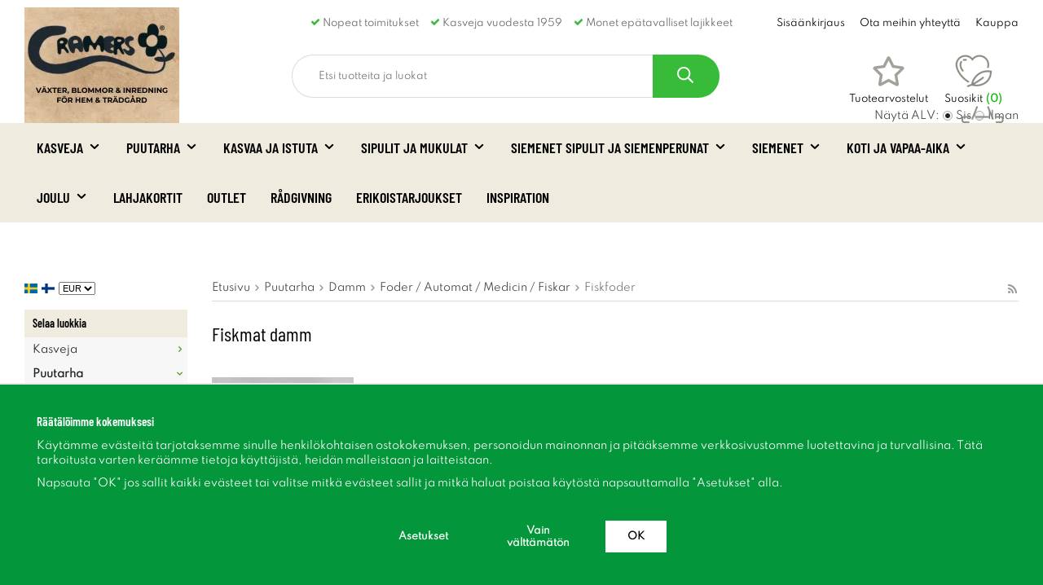

--- FILE ---
content_type: text/html; charset=UTF-8
request_url: https://cramers.fi/fi/puutarha/damm/foder-automat-medicin-fiskar/fiskfoder/
body_size: 40855
content:
<!doctype html><html lang="fi" class=""><head><meta charset="utf-8"><title>Fiskfoder - Cramers.fi</title><meta name="description" content=" "><meta name="keywords" content=""><meta name="robots" content="index, follow"><meta name="viewport" content="width=device-width, initial-scale=1"><!-- WIKINGGRUPPEN 10.4.1 --><link rel="shortcut icon" href="/favicon.png"><style>body{margin:0}*,*:before,*:after{-moz-box-sizing:border-box;-webkit-box-sizing:border-box;box-sizing:border-box}.wgr-icon{visibility:hidden}html{font-family:sans-serif;font-size:13px;line-height:1.45;color:#454545;-webkit-font-smoothing:antialiased}body{background-color:#fff}.fonts-loaded h1,.fonts-loaded h2,.fonts-loaded h3,.fonts-loaded h4,.fonts-loaded h5,.fonts-loaded h6{font-family:'Barlow Condensed',sans-serif}h1,h2,h3,h4,h5,h6{margin-top:0;margin-bottom:10px;color:#000;font-family:sans-serif;font-weight:400}h3,h4,h5,h6{font-weight:600}h1{font-size:24px;line-height:1.25}h2{font-size:20px}h3{font-size:17px}h4{font-size:15px}h5{font-size:14px}h6{font-size:12px}p{margin:0 0 10px}b,strong,th{font-weight:600}th,td{text-align:left}img{max-width:100%;height:auto;vertical-align:middle}a{color:#000;text-decoration:none}a:hover{text-decoration:underline}input,textarea{padding:8px 10px;border:1px solid #c2c2c2;border-radius:2px;color:#222;line-height:1.25;background-clip:padding-box}input:focus,textarea:focus{border-color:#b2b2b2;outline:none}select{padding:2px 3px;font-size:11px}input[type="checkbox"],input[type="radio"]{width:auto;height:auto;margin:0;padding:0;border:none;line-height:normal;cursor:pointer}input[type="radio"],input[type="checkbox"]{display:none;display:inline-block\9}input[type="radio"]+label,input[type="checkbox"]+label{cursor:pointer}input[type="radio"]+label:before,input[type="checkbox"]+label:before{display:inline-block;display:none\9;width:12px;height:12px;margin-right:4px;margin-top:3px;border:1px solid #a9a9a9;border-radius:2px;background:#f9f9f9;background:linear-gradient(#f9f9f9,#e9e9e9);vertical-align:top;content:''}input[type="radio"]+label:before{border-radius:50%}input[type="radio"]:checked+label:before{background:#f9f9f9 url(//wgrremote.se/img/mixed/checkbox-radio-2.png) center no-repeat;background-size:6px}input[type="checkbox"]:checked+label:before{background:#f9f9f9 url(//wgrremote.se/img/mixed/checkbox-box-2.png) center no-repeat;background-size:8px}input[type="radio"]:disabled+label:before,input[type="checkbox"]:disabled+label:before{background:#bbb;cursor:default}hr{display:block;height:1px;margin:15px 0;padding:0;border:0;border-top:1px solid #cfcfcf}.hide-for-all{display:none!important}.grid{margin-left:-20px}.grid:before,.grid:after{content:"";display:table}.grid:after{clear:both}.grid-item{display:inline-block;padding-left:20px;margin-bottom:20px;vertical-align:top}.grid--middle .grid-item{vertical-align:middle}.grid-item-1-1{width:100%}.grid-item-1-2{width:50%}.grid-item-1-3{width:33.33%}.grid-item-2-3{width:66.66%}.grid-item-1-4{width:25%}.grid-item-1-6{width:16.66%}.l-holder{position:relative;max-width:1220px;margin-left:auto;margin-right:auto;background-color:#fff}.l-holder.v-checkout{max-width:800px;margin-left:auto;margin-right:auto}.l-constrained{position:relative;max-width:1220px;margin-left:auto;margin-right:auto}.l-header-bar{padding-bottom:20px;padding-top:20px;background-color:#fff}.l-header-bar-inner{color:#666;font-size:12px}.l-header{background:#fff}.l-header-sections{display:flex;align-items:center;padding-bottom:31px;padding-top:10px}.l-header-sections__col--1{flex-shrink:0;width:250px}.l-header-sections__col--2{width:100%}.l-header-sections__col--3{position:relative;flex-shrink:0;height:53px;width:290px;text-align:right}.l-header-logo{max-width:320px}.mobile-header-search,.l-header-search{margin-left:auto;margin-right:auto;max-width:525px;overflow:hidden}.mobile-header-search{height:53px;width:100%;-webkit-transition:all 0.3s ease;-o-transition:all 0.3s ease;transition:all 0.3s ease;-moz-transform:translate3d(0,0,0);-ms-transform:translate3d(0,0,0);-webkit-transform:translate3d(0,0,0);transform:translate3d(0,0,0)}.is-sticky .mobile-header-search{height:0;padding:0;opacity:0;width:0}.mobile-header-search .site-search__btn{background:#38bb39}.mini-search__AB{display:none}.is-sticky .mini-search__AB{display:inline-block}.l-menubar{position:relative;position:-webkit-sticky;position:sticky;top:0;left:0;z-index:10;min-height:61px;margin-bottom:10px;background-color:#efecdf}.view-home .l-menubar{margin-bottom:23px}.l-menubar-inner{display:flex;justify-content:space-between}.menubar-cart{position:absolute;right:0;top:100%;display:none}.is-menubar-sticky .menubar-cart{border:1px solid #b7b7b7;border-top:0;border-bottom-left-radius:10px;border-bottom-right-radius:10px;display:block;padding:5px;background-color:#efecdf}.is-menubar-sticky{position:fixed;top:0;left:0;right:0;width:100%;z-index:10;margin-left:auto;margin-right:auto}.l-main{overflow:hidden;margin-bottom:15px}.l-sidebar-primary{display:none;margin-right:30px;width:200px;float:left}.view-category .l-sidebar-primary,.view-product .l-sidebar-primary{display:block}.l-sidebar{margin-left:15px;float:right}.media{margin-bottom:15px}.media,.media-body{overflow:hidden}.media-img{margin-right:15px;float:left}.media-img img{display:block}.table{width:100%;border-collapse:collapse;border-spacing:0}.table td,.table th{padding:0}.default-table{width:100%}.default-table>thead>tr{border-bottom:1px solid #e2e2e2}.default-table>thead th{padding:8px}.default-table>tbody td{padding:8px}.label-wrapper{padding-left:20px}.label-wrapper>label{position:relative}.label-wrapper>label:before{position:absolute;margin-left:-20px}.nav,.nav-block,.nav-float{margin:0;padding-left:0;list-style-type:none}.nav>li,.nav>li>a{display:inline-block}.nav-float>li{float:left}.nav-block>li>a{display:block}.nav-tick li{margin-right:10px}.nav-tick{margin-bottom:10px}.block-list{margin:0;padding-left:0;list-style-type:none}.list-info dd{margin:0 0 15px}.neutral-btn{padding:0;border-style:none;background-color:#fff0;outline:none;-webkit-appearance:none;-moz-appearance:none;appearance:none;-webkit-user-select:none;-moz-user-select:none;-ms-user-select:none;user-select:none}.breadcrumbs{padding-bottom:7px;margin-bottom:25px;border-bottom:1px solid #dcdcdc}.breadcrumbs>li{color:#777}.breadcrumbs a{color:#444}.breadcrumbs .wgr-icon{margin-left:2px;margin-right:2px;color:#999}.sort-section{margin-bottom:15px;margin-top:15px}.sort-section>li{margin-right:4px}.highlight-bar{padding-bottom:10px;padding-top:10px;color:#000;font-size:24px;font-weight:600;text-transform:uppercase}.input-highlight{border:1px solid #dcdcdc;border-radius:4px;background-color:#fff;background-image:linear-gradient(to top,#fff 90%,#eee)}.input-highlight:focus{border-color:#dcdcdc}.header-usp{text-align:center}.header-usp ul{margin-bottom:0;margin-left:-14px;margin-top:0;padding-left:0;list-style:none}.header-usp li{display:inline-block;padding-left:14px}.header-usp .wgr-icon{color:#38bb39}.header-links{position:absolute;right:0;top:0;display:flex}.header-links>div:first-child{margin-right:18px}.header-links ul{margin-bottom:0;margin-left:-18px;margin-top:0;padding-left:0}.header-links li{display:inline-block;padding-left:18px}.site-logo{position:absolute;bottom:0;display:inline-block;max-width:100%}.vat-selector{position:absolute;bottom:0;right:0}.vat-selector label{margin-left:4px}.fonts-loaded .site-nav>li>a{font-family:'Barlow Condensed',sans-serif}.site-nav>li>a{display:block;padding:0 15px;color:#000;font-family:sans-serif;font-size:18px;font-weight:600;line-height:61px;text-transform:uppercase;white-space:nowrap}.site-nav>li>a:hover{text-decoration:none;opacity:.8}.site-nav__home .wgr-icon{position:relative;top:-2px;font-size:16px;vertical-align:middle}.lang-changer select{vertical-align:middle}.lang-changer__flag{margin-right:5px}.site-search{overflow:hidden}.site-search>.input-table__item{position:relative}.mobile-site-search__input,.site-search__input,.site-search__btn{height:53px;vertical-align:top}.site-search__btn:focus{opacity:.6}.mobile-site-search__input,.site-search__input{overflow:hidden;border:1px solid #dcdcdc;border-right:0;border-bottom-left-radius:30px;border-top-left-radius:30px;padding-left:32px;background-color:#fff0;font-size:12px;outline:none;text-overflow:ellipsis;white-space:nowrap;-webkit-appearance:none;-moz-appearance:none;appearance:none}.site-search__input::-ms-clear{display:none}.site-search__btn{border-bottom-right-radius:30px;border-top-right-radius:30px;padding-left:30px;padding-right:32px;background-color:#38bb39;color:#fff;font-size:20px}.site-search__btn:hover{background-color:#4bce4c}.site-search__btn img{position:relative;bottom:2px;max-width:none}.module{margin-bottom:15px;background-color:#f7f7f7}.module__heading{margin:0;padding:7px 10px;background-color:#efecdf;color:#000;font-weight:600}.module__body{padding:10px;border-top-style:none}.listmenu{margin:0;padding-left:10px;list-style-type:none}.listmenu a{position:relative;display:block;color:#222}.listmenu .selected{font-weight:600}.listmenu-0{padding-left:0}.listmenu-0:last-child{margin-bottom:-1px}.listmenu-0>li>a{padding-top:6px;padding-bottom:6px;padding-left:10px;padding-right:17px}.listmenu-1{padding-top:4px;padding-bottom:4px;padding-left:15px}.listmenu-1>li>a{padding-top:4px;padding-bottom:4px}li .listmenu{display:none}.is-listmenu-opened>.listmenu{display:block}.menu-node{position:absolute;top:0;right:0;bottom:0;margin:auto;width:15px;height:12px;font-size:12px;color:#693}.btn{position:relative;border:0;border-radius:20px;display:inline-block;padding:12px 27px;background-color:#f1f1f1;font-size:12px;font-weight:600;color:#222;line-height:1.25;cursor:pointer;outline-style:none;-webkit-user-select:none;-moz-user-select:none;-ms-user-select:none;user-select:none;-webkit-tap-highlight-color:#fff0}.btn:hover,.btn:focus{text-decoration:none;opacity:.9}.btn:active{box-shadow:inset 0 3px 5px rgb(0 0 0 / .125)}.btn--large{padding:10px 14px;font-size:20px}.btn--primary{background-color:#38bb39;color:#fff}.price{font-weight:600;color:#000}.price-discount{color:#c00}.price-original{font-size:12px;text-decoration:line-through}.price-klarna{font-size:11px}.min-quantity{display:block;font-size:12px}.grid-gallery,.list-gallery,.row-gallery{margin:0;padding-left:0;list-style-type:none}.grid-gallery{display:grid;gap:30px;margin-bottom:45px}.view-home .grid-gallery--categories,.view-checkout .grid-gallery--products{grid-template-columns:repeat(4,1fr)}.grid-gallery--products,.grid-gallery--categories{grid-template-columns:repeat(5,1fr)}.grid-gallery>li{position:relative;display:flex;flex-direction:column;overflow:hidden;background:#fff;cursor:pointer}.view-checkout .grid-gallery{gap:10px}.list-gallery>li{margin-bottom:15px}.list-gallery>li:last-child{margin-bottom:0}.row-gallery>li{margin-bottom:15px;border:1px solid #e9e9e9;cursor:pointer}.product-item{position:relative}.product-item__img{position:relative;margin-bottom:15px;overflow:hidden;padding-bottom:100%;text-align:center}.product-item__img img{position:absolute;top:0;right:0;bottom:0;left:0;margin:auto;max-height:100%;width:auto}.product-item__body{margin-top:auto}.fonts-loaded .product-item__heading{font-family:'spartan',sans-serif}.product-item__heading{margin-bottom:7px;font-family:sans-serif;font-size:14px;font-weight:600}.product-item__heading--latin{font-size:11px;font-style:italic;font-weight:700;margin-bottom:5px}.product-item .price{font-size:15px}.product-item__buttons{display:flex;align-items:center;justify-content:space-between;margin-top:7px}.product-item-row{overflow:hidden;padding:15px}.product-item-row__img{float:left;width:80px;margin-right:15px;text-align:center}.product-item-row__img img{max-height:80px}.product-item-row__footer{float:right;text-align:right;margin-left:15px}.product-item-row__body{overflow:hidden}.product-item-row__price{margin-bottom:10px}.dropdown{display:none}.topcart-holder{position:absolute;top:0;right:0}.topcart{position:relative;z-index:2;display:inline-block;font-size:13px}.topcart__body{display:inline-block;cursor:pointer}.topcart__link:hover{text-decoration:none}.topcart__count,.topcart__subtotal{font-weight:600}.topcart__title,.wishlist__title,.review__title{color:#000;font-size:12px}.topcart__count,.header-wishlist-count{margin-left:4px;color:#01ba01;font-size:12px;font-weight:700}.topcart__cart-icon,.header-wishlist-icon,.header-review-icon{display:block;margin-bottom:5px;margin-left:auto;margin-right:auto}.header-review-icon{width:41px;height:39px;fill:#8c8a80cc}.popcart{display:none}.review-button,.wishlist-button{position:relative;display:inline-block;margin-right:20px}.review-button a:hover,.wishlist-button a:hover{text-decoration:none}.wishlist-toggle{position:relative;color:#d73393}.wishlist-toggle:hover{text-decoration:none;color:#d73393}.wishlist-icon{display:inline-block;font-size:20px;font-weight:600;vertical-align:middle}.wishlist-toggle:hover .wishlist-icon{-webkit-transform:scale(1.1);-ms-transform:scale(1.1);transform:scale(1.1)}.js-wishlist-selected:hover .wishlist-icon{transform:none}.js-wishlist-selected:hover .wishlist-icon--remove{display:block}.wishlist-icon--remove{display:none;position:absolute;top:5px;left:5px;color:#fff;font-size:12px}.wishlist-count{position:absolute;top:6px;right:4px;display:block;width:18px;height:18px;border-radius:50%;background:#14b6e1;color:#fff;font-size:12px;line-height:18px;text-align:center}.view-product .product-item__wishlist-icon{margin-bottom:10px;margin-top:5px}.wishlist-icon--empty{display:block}.wishlist-icon--filled{display:none}.js-wishlist-selected .wishlist-icon--empty{display:none}.js-wishlist-selected .wishlist-icon--filled{display:block}.category-item{text-align:center}.view-home .category-item__img{margin-bottom:0}.l-autocomplete .category-item__img{padding-bottom:83%}.category-item__img{position:relative;margin-bottom:7px;padding-bottom:100%}.category-item__img img{position:absolute;top:0;right:0;bottom:0;left:0;margin:auto;max-height:100%;width:auto}.category-item__body{position:absolute;bottom:0;border-top-right-radius:25px;padding-bottom:15px;padding-left:17px;padding-right:15px;padding-top:15px;width:85%;background-color:#efecdf;text-align:left}.category-item__heading{overflow:hidden;white-space:nowrap}.fonts-loaded .view-home .category-item__heading{font-family:'Barlow Condensed',sans-serif}.view-home .category-item__heading{font-family:sans-serif;font-size:24px;font-weight:600;text-transform:uppercase}.l-autocomplete .category-item__heading{font-size:18px}.category-item__heading a{text-decoration:none}.category-item__shop{color:#83827a;font-size:12px;font-weight:600}.category-lead{margin-bottom:10px}.rss-logo .wgr-icon{font-size:14px;vertical-align:middle}.rss-logo a{color:#333}.rss-logo a:hover{color:#db6b27;text-decoration:none}.spinner-container{position:relative;z-index:9;color:#222}.spinner-container--small{height:25px}.spinner-container--large{height:100px}.spinner-container--pno{position:absolute;top:50%;right:14px}.spinner-container--kco{height:300px;color:#0070ba}.video-wrapper{position:relative;padding-bottom:56.25%;padding-top:25px;height:0;margin-bottom:20px}.video-wrapper iframe{position:absolute;top:0;left:0;width:100%;height:100%}.input-form input,.input-form textarea{width:100%}.input-form__row{margin-bottom:8px}.input-form label{display:inline-block;margin-bottom:2px}.max-width-form{max-width:300px}.max-width-form-x2{max-width:400px}.input-group{position:relative;overflow:hidden;vertical-align:middle}.input-group .input-group__item{position:relative;float:left;width:50%}.input-group .input-group__item:first-child{width:48%;margin-right:2%}.input-group-1-4 .input-group__item{width:70%}.input-group-1-4>.input-group__item:first-child{width:28%}.input-table{display:table}.input-table__item{display:table-cell;white-space:nowrap}.input-table--middle .input-table__item{vertical-align:middle}.flexslider{height:0;overflow:hidden}.flex__item{position:relative;display:none;-webkit-backface-visibility:hidden}.flex__item:first-child{display:block}.flexslider .is-flex-lazyload{visibility:hidden}.is-flex-loading .flex-arrow{visibility:hidden}.is-flex-touch .flex-arrows{display:none}.is-flex-loading .flex-nav{visibility:hidden;opacity:0}.flex-nav{margin-top:15px;margin-bottom:10px;opacity:1;visibility:visible}.flex-nav--paging{text-align:center}.flex-nav--paging li{display:inline-block;margin:0 4px}.flex-nav--paging a{display:block;width:9px;height:9px;background:#666;background:rgb(0 0 0 / .2);border-radius:100%;cursor:pointer;text-indent:-9999px;-webkit-tap-highlight-color:#fff0}.flex-nav--paging .flex-active a{background:#000;background:rgb(0 0 0 / .5);cursor:default}.flex-nav--thumbs{overflow:hidden}.flex-nav--thumbs li{width:9%;float:left}.flex-nav--thumbs img{opacity:.7;cursor:pointer}.flex-nav--thumbs img:hover,.flex-nav--thumbs .flex-active img{opacity:1}.flex-nav--thumbs .flex-active{cursor:default}.flex__item-img-holder{position:relative;max-width:69.3%}.flex-caption{position:absolute;bottom:0;right:0;top:0;z-index:8;display:flex;flex-direction:column;justify-content:center;width:30.7%;overflow:hidden;padding-left:40px;padding-right:20px;background-color:#efecdf;text-align:left}.flex-caption p{margin-bottom:3px;color:#000;font-size:17px;font-weight:600}.flex-caption h2{padding:0 0 5px;margin:0;color:#000;font-size:38px;font-weight:600;line-height:1.2}.flex-caption .btn{border-radius:25px;padding-bottom:16px;padding-top:16px}.is-hidden{display:none!important}.is-lazyload,.is-lazyloading{visibility:hidden;opacity:0}.is-lazyloaded{visibility:visible;opacity:1;transition:opacity .3s}.clearfix:before,.clearfix:after{content:"";display:table}.clearfix:after{clear:both}.clearfix{*zoom:1}.clear{clear:both}.flush{margin:0!important}.wipe{padding:0!important}.right{float:right!important}.left{float:left!important}.float-none{float:none!important}.text-left{text-align:left!important}.text-center{text-align:center!important}.text-right{text-align:right!important}.align-top{vertical-align:top!important}.align-middle{vertical-align:middle!important}.align-bottom{vertical-align:bottom!important}.go:after{content:"\00A0" "\00BB"!important}.stretched{width:100%!important}.center-block{display:block;margin-left:auto;margin-right:auto}.flex-center-between{display:flex!important;align-items:center;justify-content:space-between}.muted{color:#999}.brand{color:#693}.mb{margin-bottom:15px}.mt{margin-top:15px}.l-mobile-header,.l-mobile-nav,.sort-select,.checkout-cart-row-small,.l-autocomplete-mobile-form,.is-mobile-cart-modal{display:none}@media all and (max-width:768px){.grid-item-1-4{width:50%}.grid-item-1-6{width:31.33%}}@media all and (max-width:480px){.grid{margin-left:0}.grid-item{padding-left:0}.grid-item-1-2,.grid-item-1-3,.grid-item-2-3,.grid-item-1-4{width:100%}.grid-item-1-6{width:50%}}@media all and (max-width:1250px){.l-holder,.l-constrained,.l-autocomplete{margin-left:15px;margin-right:15px}}@media all and (max-width:960px){.l-header-search{padding-right:0;margin-right:0}.mega-menu .dropdown>li{width:32%}}@media all and (max-width:768px){body:not(.view-checkout){background:#fff}.l-inner,.view-home .l-inner,.view-checkout .l-inner{margin-left:0;margin-right:0}.l-header-bar,.l-menubar-wrapper,.l-menubar{display:none}.l-menubar,.l-footer{margin-left:0;margin-right:0}.view-category .l-sidebar-primary,.view-product .l-sidebar-primary{display:none}.l-content,.view-checkout .l-content{margin-top:15px;margin-left:15px;margin-right:15px}.l-holder{margin:0;background:#fff;box-shadow:none;border-radius:0}.l-autocomplete-mobile-form{height:65px}.l-mobile-header{position:sticky;overflow:hidden;top:0;left:0;z-index:1000;display:block;width:100%;background:#fff;border-bottom:1px solid #e9e9e9}.view-checkout .l-mobile-header,.l-mobile-header.zoomed{position:absolute}.l-mobile-header__wrapper{position:relative;height:65px}.l-header,.l-mobile-nav{display:none}}@media screen and (orientation:landscape){.l-mobile-header{position:absolute}}@media all and (max-width:480px){.l-autocomplete-mobile-form{height:50px}}@media all and (max-width:1250px){.header-links li{padding-left:12px}.site-nav>li>a{padding:0 10px;font-size:17px}.flex-caption p{font-size:15px}.flex-caption h2{font-size:30px}.view-home .category-item__heading{font-size:21px}.blog-item__text{max-height:50px}.faq-container{grid-template-columns:repeat(2,1fr)}}@media all and (max-width:960px){.header-usp{text-align:right}.header-links{top:125%}.site-search__btn{padding-left:20px;padding-right:22px}.flex-caption{padding-left:20px}.flex-caption p{font-size:12px}.flex-caption h2{font-size:25px}.blog-item__text{max-height:35px}}@media all and (max-width:768px){.flex-caption{padding-left:15px;padding-right:15px}.flex-caption p{font-size:12px}.flex-caption h2{font-size:18px}.flex-caption .btn{padding-bottom:10px;padding-top:10px;padding-left:15px;padding-right:15px;font-size:12px}.startpage-news__item{width:98%;margin-bottom:15px}.startpage-blog__slider{margin:0 -8px}.blog-item{margin:0 8px}.blog-item__heading{margin-bottom:0}.footer-newsletter-content{padding-left:30px;padding-right:30px}.btn:hover,.btn:focus{opacity:1}.mini-site-logo,.mini-site-logo img{position:absolute;top:0;bottom:0}.mini-site-logo{left:95px;right:95px;margin:auto}.mini-site-logo.mini-site-logo__reviews{left:115px;right:140px;margin:auto}.mini-site-logo a{-webkit-tap-highlight-color:#fff0}.mini-site-logo img{left:0;right:0;max-width:155px;max-height:100%;margin:auto;padding-top:5px;padding-bottom:5px}.mini-site-logo img:hover,.mini-site-logo img:active{opacity:.8}.m-topcart-icon,.m-wishlist-icon{max-height:22px}.m-header-review-icon{width:25px;height:22px;fill:#8c8a80cc}.is-mobile-cart-modal{position:fixed;top:auto;bottom:0;left:0;right:0;z-index:100;display:none;padding:20px;background-color:#FFF;box-shadow:0 0 10px rgb(0 0 0 / .2);-webkit-transform:translate3d(0,100%,0);transform:translate3d(0,100%,0);transition-property:visibility,-webkit-transform;transition-property:visibility,transform;transition-duration:0.2s;transition-delay:0.1s}.is-mobile-cart-modal.is-active{will-change:transform;display:block}.is-mobile-cart-modal.is-opend{-webkit-transform:translate3d(0,0,0);transform:translate3d(0,0,0)}.is-mobile-cart-modal .btn{display:block;padding:10px;margin-top:10px;margin-bottom:10px;float:left;width:47%;text-align:center}.is-mobile-cart-modal .icon-check{margin-right:4px;width:20px;height:20px;display:inline-block;background:#693;border-radius:50%;line-height:20px;color:#fff;font-size:12px;text-align:center;vertical-align:middle}.is-mobile-cart-modal .btn:last-child{float:right}.product-item,.category-item{-webkit-tap-highlight-color:#fff0}.product-item__img img,.category-item__img img{transition:opacity 0.2s}.product-item__img img:hover,.product-item__img img:active,.category-item__img img:hover,.category-item__img img:active{opacity:.8}.blog-post-list--search{grid-template-columns:1fr}}@media all and (max-width:480px){.flexslider{overflow:visible}.flex-viewport{overflow:visible!important}.flex-nav{position:absolute;bottom:-170px;left:0;right:0}.flexslider-container{margin-bottom:170px}.flex__item-img-holder{max-width:100%}.flex-caption{bottom:auto;top:144%;height:80px;padding-bottom:5px;padding-top:10px;width:100%}.flex-caption .btn{display:none}.blog-item__text{max-height:50px}.footer-background{display:none}.footer-newsletter{bottom:auto}.footer-newsletter-inner{margin-left:0;margin-right:0}.footer-newsletter-content{padding-left:15px;padding-right:15px}.footer-newsletter-title{font-size:22px}.mini-site-logo img{max-width:135px}.faq-container{grid-template-columns:repeat(1,1fr);gap:10px}}@media all and (max-width:420px){.blog-post--search{flex-direction:column}}@media all and (max-width:1250px){.view-home .grid-gallery--products,.view-home .grid-gallery--products,.view-search .grid-gallery--products{grid-template-columns:repeat(5,1fr)}.grid-gallery--categories,.grid-gallery--products{grid-template-columns:repeat(4,1fr)}}@media all and (max-width:960px){.grid-gallery{gap:20px}.view-home .grid-gallery--products{grid-template-columns:repeat(4,1fr)}.view-home .grid-gallery--categories{grid-template-columns:repeat(2,1fr)}.l-autocomplete .grid-gallery--products,.view-search .grid-gallery--products,.view-checkout .grid-gallery--products,.grid-gallery--categories,.grid-gallery--products{grid-template-columns:repeat(3,1fr)}}@media all and (max-width:768px){.grid-gallery{gap:10px;margin-bottom:20px}.view-home .grid-gallery--products,.grid-gallery--products{grid-template-columns:repeat(3,1fr)}}@media all and (max-width:480px){.view-search .grid-gallery--products,.view-checkout .grid-gallery--products,.view-home .grid-gallery--products,.l-autocomplete,.grid-gallery--products,.grid-gallery--categories,.grid-gallery--products{grid-template-columns:repeat(2,1fr)}}@media all and (max-width:960px){.hide-for-xlarge{display:none!important}}@media all and (max-width:768px){.hide-for-large{display:none!important}}@media all and (max-width:480px){.hide-for-medium{display:none!important}}@media all and (max-width:320px){.hide-for-small{display:none!important}}@media all and (min-width:769px){.hide-on-desktop{display:none}}@media all and (max-width:768px){.hide-on-touch{display:none}}.filterlistmenu{margin:0;padding:0;list-style-type:none}.filterlistmenu:last-child{margin-bottom:-1px}.filterlistmenu li{padding:5px;border-bottom:solid 1px #dcdcdc;background-color:#fff;background-image:linear-gradient(to bottom,#fff,#f8f8f8)}.filterlistmenu li.filter-item-title{font-weight:700;background-color:#eee;background-image:linear-gradient(to bottom,#eee,#ddd);border-bottom:solid 1px #bbb}.filterlistmenu li.filter-item-reset{text-align:center}.product-filter{display:none;overflow:hidden;margin-top:10px;margin-bottom:10px;padding:0;border:1px solid #e2e2e2;border-radius:3px}.product-filter__btn{width:100%;padding:10px;font-weight:700;text-align:left}.product-filter__body{display:none;padding:15px 15px 0}@media all and (max-width:768px){.product-filter{display:block}}</style><link rel="preload" href="/frontend/view_desktop/css/compiled/compiled.css?v=1773" as="style" onload="this.rel='stylesheet'"><noscript><link rel="stylesheet" href="/frontend/view_desktop/css/compiled/compiled.css?v=1773"></noscript><script>/*! loadCSS: load a CSS file asynchronously. [c]2016 @scottjehl, Filament Group, Inc. Licensed MIT */
!function(a){"use strict";var b=function(b,c,d){function j(a){return e.body?a():void setTimeout(function(){j(a)})}function l(){f.addEventListener&&f.removeEventListener("load",l),f.media=d||"all"}var g,e=a.document,f=e.createElement("link");if(c)g=c;else{var h=(e.body||e.getElementsByTagName("head")[0]).childNodes;g=h[h.length-1]}var i=e.styleSheets;f.rel="stylesheet",f.href=b,f.media="only x",j(function(){g.parentNode.insertBefore(f,c?g:g.nextSibling)});var k=function(a){for(var b=f.href,c=i.length;c--;)if(i[c].href===b)return a();setTimeout(function(){k(a)})};return f.addEventListener&&f.addEventListener("load",l),f.onloadcssdefined=k,k(l),f};"undefined"!=typeof exports?exports.loadCSS=b:a.loadCSS=b}("undefined"!=typeof global?global:this);
function onloadCSS(a,b){function d(){!c&&b&&(c=!0,b.call(a))}var c;a.addEventListener&&a.addEventListener("load",d),a.attachEvent&&a.attachEvent("onload",d),"isApplicationInstalled"in navigator&&"onloadcssdefined"in a&&a.onloadcssdefined(d)}!function(a){if(a.loadCSS){var b=loadCSS.relpreload={};if(b.support=function(){try{return a.document.createElement("link").relList.supports("preload")}catch(a){return!1}},b.poly=function(){for(var b=a.document.getElementsByTagName("link"),c=0;c<b.length;c++){var d=b[c];"preload"===d.rel&&"style"===d.getAttribute("as")&&(a.loadCSS(d.href,d),d.rel=null)}},!b.support()){b.poly();var c=a.setInterval(b.poly,300);a.addEventListener&&a.addEventListener("load",function(){a.clearInterval(c)}),a.attachEvent&&a.attachEvent("onload",function(){a.clearInterval(c)})}}}(this);</script><link rel="canonical" href="https://cramers.fi/fi/puutarha/damm/foder-automat-medicin-fiskar/fiskfoder/"><link rel="alternate" hreflang="sv" href="https://shop.cramersblommor.com/tradgard/damm/foder-automat-medicin-fiskar/fiskfoder/"><link rel="alternate" hreflang="fi" href="https://cramers.fi/fi/puutarha/damm/foder-automat-medicin-fiskar/fiskfoder/"><script>window.dataLayer = window.dataLayer || [];
function gtag(){dataLayer.push(arguments);}
gtag('consent', 'default', {
'ad_storage': 'denied',
'analytics_storage': 'denied',
'ad_user_data': 'denied',
'ad_personalization': 'denied'
});
window.updateGoogleConsents = (function () {
let consents = {};
let timeout;
const addConsents = (function() {
let executed = false;
return function() {
if (!executed) {
executed = true;
gtag('consent', 'update', consents);
delete window.updateGoogleConsents;
}
}
})();
return function (obj) {
consents = { ...consents, ...obj };
clearTimeout(timeout);
setTimeout(addConsents, 25);
}
})();</script><script>document.addEventListener('DOMContentLoaded', function(){
$(document).on('acceptCookies1', function() {
$('body').append(atob('PHNjcmlwdD51cGRhdGVHb29nbGVDb25zZW50cyh7ICdhZF9zdG9yYWdlJzogJ2dyYW50ZWQnIH0pOzwvc2NyaXB0Pg=='));
});
});</script><script>document.addEventListener('DOMContentLoaded', function(){
$(document).on('acceptCookies1', function() {
$('body').append(atob('PHNjcmlwdD51cGRhdGVHb29nbGVDb25zZW50cyh7ICdhbmFseXRpY3Nfc3RvcmFnZSc6ICdncmFudGVkJyB9KTs8L3NjcmlwdD4='));
});
});</script><script>document.addEventListener('DOMContentLoaded', function(){
$(document).on('acceptCookies1', function() {
$('body').append(atob('PHNjcmlwdD51cGRhdGVHb29nbGVDb25zZW50cyh7ICdhZF91c2VyX2RhdGEnOiAnZ3JhbnRlZCcgfSk7PC9zY3JpcHQ+'));
});
});</script><script>document.addEventListener('DOMContentLoaded', function(){
$(document).on('acceptCookies1', function() {
$('body').append(atob('PHNjcmlwdD51cGRhdGVHb29nbGVDb25zZW50cyh7ICdhZF9wZXJzb25hbGl6YXRpb24nOiAnZ3JhbnRlZCcgfSk7PC9zY3JpcHQ+'));
});
});</script><script>document.addEventListener('DOMContentLoaded', function(){
$(document).on('denyCookies1', function() {
$('body').append(atob('PHNjcmlwdD51cGRhdGVHb29nbGVDb25zZW50cyh7ICdhZF9zdG9yYWdlJzogJ2RlbmllZCcgfSk7PC9zY3JpcHQ+'));
});
});</script><script>document.addEventListener('DOMContentLoaded', function(){
$(document).on('denyCookies1', function() {
$('body').append(atob('PHNjcmlwdD51cGRhdGVHb29nbGVDb25zZW50cyh7ICdhbmFseXRpY3Nfc3RvcmFnZSc6ICdkZW5pZWQnIH0pOzwvc2NyaXB0Pg=='));
});
});</script><script>document.addEventListener('DOMContentLoaded', function(){
$(document).on('denyCookies1', function() {
$('body').append(atob('PHNjcmlwdD51cGRhdGVHb29nbGVDb25zZW50cyh7ICdhZF91c2VyX2RhdGEnOiAnZGVuaWVkJyB9KTs8L3NjcmlwdD4='));
});
});</script><script>document.addEventListener('DOMContentLoaded', function(){
$(document).on('denyCookies1', function() {
$('body').append(atob('PHNjcmlwdD51cGRhdGVHb29nbGVDb25zZW50cyh7ICdhZF9wZXJzb25hbGl6YXRpb24nOiAnZGVuaWVkJyB9KTs8L3NjcmlwdD4='));
});
});</script><script>if (typeof dataLayer == 'undefined') {var dataLayer = [];} dataLayer.push({"ecommerce":{"currencyCode":"EUR","impressions":[{"name":"Koi Pellets 6mm 15kg","id":"80498","price":198.01,"list":"Fiskfoder","category":"fi\/puutarha\/damm\/foder-automat-medicin-fiskar\/fiskfoder\/pondteam","position":1},{"name":"Pondgranulat 15kg","id":"80459","price":198.01,"list":"Fiskfoder","category":"fi\/puutarha\/damm\/foder-automat-medicin-fiskar\/fiskfoder\/pondteam","position":2},{"name":"Guldfiskfoder 3kg","id":"80468","price":39.71,"list":"Fiskfoder","category":"fi\/puutarha\/damm\/foder-automat-medicin-fiskar\/fiskfoder\/pondteam","position":3},{"name":"Energifoder V\u00e5r \/ H\u00f6st 3,5L","id":"80432","price":36.1,"list":"Fiskfoder","category":"fi\/puutarha\/damm\/foder-automat-medicin-fiskar\/fiskfoder\/pondteam","position":4},{"name":"Energifoder V\u00e5r \/ H\u00f6st 1,1L","id":"80430","price":15.29,"list":"Fiskfoder","category":"fi\/puutarha\/damm\/foder-automat-medicin-fiskar\/fiskfoder\/pondteam","position":5},{"name":"St\u00f6rfoder 5,4L","id":"80429","price":56.9,"list":"Fiskfoder","category":"fi\/puutarha\/damm\/foder-automat-medicin-fiskar\/fiskfoder\/pondteam","position":6},{"name":"St\u00f6rfoder 3,5L","id":"80428","price":35.19,"list":"Fiskfoder","category":"fi\/puutarha\/damm\/foder-automat-medicin-fiskar\/fiskfoder\/pondteam","position":7},{"name":"Koi Pellets 6 mm 10,6L","id":"80423","price":66.84,"list":"Fiskfoder","category":"fi\/puutarha\/damm\/foder-automat-medicin-fiskar\/fiskfoder\/pondteam","position":8}]}}); dataLayer.push({"event":"fireRemarketing","remarketing_params":{"ecomm_category":"fi\/puutarha\/damm\/foder-automat-medicin-fiskar\/fiskfoder","ecomm_pagetype":"category"}}); (function(w,d,s,l,i){w[l]=w[l]||[];w[l].push({'gtm.start':
new Date().getTime(),event:'gtm.js'});var f=d.getElementsByTagName(s)[0],
j=d.createElement(s),dl=l!='dataLayer'?'&l='+l:'';j.async=true;j.src=
'//www.googletagmanager.com/gtm.js?id='+i+dl;f.parentNode.insertBefore(j,f);
})(window,document,'script','dataLayer','GTM-5WPV6ZS')</script><meta name="facebook-domain-verification" content="zi5cdfsk4t7opo3dgejbq8fanh1r95" /><meta name="facebook-domain-verification" content="coma4nnh8c3bqqbunugz6eiyz5qqg3" /><meta name="facebook-domain-verification" content="vctnglov7itx4aicx4gwwy2lq96jop" /><meta name="facebook-domain-verification" content="qqcmfinhjbuhc3klcbe681ys6gdkxs" /><!-- Adrecord --><meta name="google-site-verification" content="Qgj0uqod_mcimBrA8-gnkCKhLbk5B3DPKiN1N_ab5cg" /><meta name="ahrefs-site-verification" content="f27ccf7b6ce48def28ba9fbb921cb4d38c42b3d14bf0e0556e4cf470699c1cea"><!-- Google Search Console --><meta name="google-site-verification" content="yh5PdTXd4sLg7ZBmU3k7jGpFynCDOnfViEwaca2-NcI" /></head><body class="view-category" itemscope itemtype="http://schema.org/WebPage"><!-- Google Tag Manager (noscript) --><noscript><iframe src="https://www.googletagmanager.com/ns.html?id=GTM-5WPV6ZS"
height="0" width="0" style="display:none;visibility:hidden"></iframe></noscript><!-- End Google Tag Manager (noscript) --><div class="l-mobile-header"><div class="l-mobile-header__wrapper"><button class="neutral-btn mini-menu" id="js-mobile-menu" aria-label="valikko"><span class="hide-for-all">valikko</span><i class="wgr-icon icon-navicon"></i></button><button class="neutral-btn mini-search js-touch-area "
id="js-mobile-search" aria-label="hae"><span class="hide-for-all">hae</span><i class="wgr-icon icon-search"></i></button><div class="mini-site-logo mini-site-logo__reviews"><a href="/"><img src="/frontend/view_desktop/design/logos/logo_sv.png.webp" class="mini-site-logo"
alt="Cramers Blommor"
height="55" width="74"></a></div><button class="neutral-btn mini-cart js-touch-area" id="js-mobile-cart" onclick="goToURL('/checkout')"><span class="hide-for-all">ostoskärry</span><span class="mini-cart-inner" id="js-mobile-cart-inner"><img class="m-topcart-icon" src="/frontend/view_desktop/design/shopping-basket-icon.png.webp" width="28" height="22" alt="Kuva ostoskorista."></span></button><button class="neutral-btn mini-wishlist js-touch-area"
onclick="goToURL('/wishlist')"
aria-label="Suosikit"><span class="hide-for-all">toivelista</span><div class="mini-wishlist-inner js-mobile-wishlist-link" itemprop="url"><img class="m-wishlist-icon" src="/frontend/view_desktop/design/heart-icon.png.webp" width="25" height="22" alt="Kuva sydämestä ja lehdestä."><span class="mini-wishlist-count js-wishlist-count">0</span></div></button><button class="neutral-btn mini-reviews js-touch-area"
onclick="goToURL('/reviews')"
aria-label="Tuotearvostelut"><svg class="icon icon--star m-header-review-icon"><use xmlns:xlink="http://www.w3.org/1999/xlink" xlink:href="/svg-icons/regular.svg#star" href="/svg-icons/regular.svg#star"></use></svg></button></div></div><div class="page"><div class="l-header-bar"><div class="l-header-bar-inner l-constrained"><div class="header-usp"><ul><li><i class="wgr-icon icon-check"></i>&nbsp;Nopeat toimitukset</li><li><i class="wgr-icon icon-check"></i>&nbsp;Kasveja vuodesta 1959</li><li><i class="wgr-icon icon-check"></i>&nbsp;Monet ep&auml;tavalliset lajikkeet</li></ul></div><div class="header-links"><div><ul><li><a href="/customer-login">Sisäänkirjaus</a></li></ul></div><div><ul><li><a href="/contact/">Ota meihin yhteytt&auml;</a></li><li><a href="/info/om-oss/">Kauppa</a></li></ul></div></div></div></div><div class="l-header clearfix"><div class="l-header-sections l-constrained"><div class="l-header-sections__cols l-header-sections__col--1"><div class="l-header-logo"><a class="site-logo" href="/"><img src="/frontend/view_desktop/design/logos/logo_sv.png.webp"
alt="Cramers Blommor"
height="142" width="190"></a></div></div><div class="l-header-sections__cols l-header-sections__col--2"><div class="l-header-search"><!-- Search Box --><form method="get" action="/search/" class="site-search input-table input-table--middle" itemprop="potentialAction" itemscope itemtype="http://schema.org/SearchAction"><meta itemprop="target" content="https://cramers.fi/search/?q={q}"/><input type="hidden" name="lang" value="fi"><div class="input-table__item stretched"><input type="search" autocomplete="off" value="" name="q" class="js-autocomplete-input stretched site-search__input" placeholder="Etsi tuotteita ja luokat" required itemprop="query-input"><div class="is-autocomplete-preloader preloader preloader--small preloader--middle"><div class="preloader__icn"><div class="preloader__cut"><div class="preloader__donut"></div></div></div></div></div><div class="input-table__item"><button type="submit" class="neutral-btn site-search__btn"><img src="/frontend/view_desktop/design/search-icon.png.webp" alt="Etsi"></button></div></form></div></div><div class="l-header-sections__cols l-header-sections__col--3"><div class="topcart-holder js-header-cart"><div class="review-button"><a class="review-link" href="/reviews" itemprop="url" aria-label="Suosikit"><svg class="icon icon--star header-review-icon"><use xmlns:xlink="http://www.w3.org/1999/xlink" xlink:href="/svg-icons/regular.svg#star" href="/svg-icons/regular.svg#star"></use></svg><span class="review__title">Tuotearvostelut</span></a></div><div class="wishlist-button"><a class="wishlist-link js-wishlist-link" href="/wishlist" itemprop="url"><img src="/frontend/view_desktop/design/heart-icon.png.webp" width="46" height="40" class="header-wishlist-icon" alt="Kuva sydämestä ja lehdestä."><span class="wishlist__title">Suosikit</span><span class="header-wishlist-count">(<span class="js-wishlist-count">0</span>)</span></a></div><div class="topcart" id="js-topcart"><img src="/frontend/view_desktop/design/shopping-basket-icon.png.webp" width="53" height="41" class="topcart__cart-icon" alt="Kuva ostoskorista."><span>Ostoskori</span><span class="topcart__count">(0)</span></div><div class="popcart" id="js-popcart"></div></div></div><form class="vat-selector" action="#" method="get" onsubmit="return false"><span class="vat-selector-title">Näytä ALV:</span><input type="radio" name="vatsetting" value="inkl" id="vatsetting_inkl"
class="js-set-vatsetting" checked><label for="vatsetting_inkl">Sis</label><input type="radio" name="vatsetting" value="exkl" id="vatsetting_exkl"
class="js-set-vatsetting" ><label for="vatsetting_exkl">Ilman</label></form> <!-- End .vat-selector --></div></div><!-- End .l-header --><div class="l-menubar clearfix"><div class="l-menubar-inner l-constrained"><ul class="nav site-nav mega-menu"><li class="has-dropdown"><a href="/fi/kasveja/">Kasveja<i class="wgr-icon site-nav__arrow icon-arrow-down5"></i></a><ul class="dropdown"><li ><a href="/fi/kasveja/inomhus/">Inomhus</a></li><li ><a href="/fi/kasveja/kryddvaxter/">Kryddväxter</a></li><li ><a href="/fi/kasveja/medelhavsvaxter-exotiskt/">Medelhavsväxter & Exotiskt</a></li><li ><a href="/fi/kasveja/pelargon-i-kruka/">Pelargon i kruka</a></li><li ><a href="/fi/kasveja/sticklingar/">Sticklingar</a></li><li ><a href="/fi/kasveja/sasong/">Säsong</a></li><li ><a href="/fi/kasveja/tradgardsvaxter/">Trädgårdsväxter</a></li><li ><a href="/fi/kasveja/gronsaksplantor/">Grönsaksplantor</a></li></ul></li><li class="has-dropdown"><a href="/fi/puutarha/">Puutarha<i class="wgr-icon site-nav__arrow icon-arrow-down5"></i></a><ul class="dropdown"><li ><a href="/fi/puutarha/bevattning/">Bevattning</a></li><li ><a href="/fi/puutarha/bokashi-kompost/">Bokashi & Kompost</a></li><li ><a href="/fi/puutarha/vaxtskydd/">Växtskydd</a></li><li ><a href="/fi/puutarha/grasfron/">Gräsfrön</a></li><li ><a href="/fi/puutarha/krukor-balkonglador/">Krukor & Balkonglådor</a></li><li ><a href="/fi/puutarha/gravtillbehor/">Gravtillbehör</a></li><li ><a href="/fi/puutarha/jord-godning/">Jord & Gödning</a></li><li ><a href="/fi/puutarha/tradgardsredskap/">Trädgårdsredskap</a></li><li ><a href="/fi/puutarha/mossa-ogras/">Mossa & Ogräs</a></li><li ><a href="/fi/puutarha/smafagel-vildfagel/">Småfågel / Vildfågel</a></li><li ><a href="/fi/puutarha/bekampa-skadedjur/">Bekämpa skadedjur</a></li><li ><a href="/fi/puutarha/damm/">Damm</a></li><li ><a href="/fi/puutarha/kompost/">Kompost</a></li><li ><a href="/fi/puutarha/utemiljo/">Utemiljö</a></li></ul></li><li class="has-dropdown"><a href="/fi/kasvaa-ja-istuta/">Kasvaa ja istuta<i class="wgr-icon site-nav__arrow icon-arrow-down5"></i></a><ul class="dropdown"><li ><a href="/fi/kasvaa-ja-istuta/forkultivering/">Förkultivering</a></li><li ><a href="/fi/kasvaa-ja-istuta/odlingstillbehor/">Odlingstillbehör</a></li></ul></li><li class="has-dropdown"><a href="/fi/sipulit-ja-mukulat/"> Sipulit ja mukulat<i class="wgr-icon site-nav__arrow icon-arrow-down5"></i></a><ul class="dropdown"><li ><a href="/fi/sipulit-ja-mukulat/syksyinen-istutus/">Syksyinen istutus</a></li><li ><a href="/fi/sipulit-ja-mukulat/varplantering/">Vårplantering</a></li></ul></li><li class="has-dropdown"><a href="/fi/siemenet-sipulit-ja-siemenperunat/">Siemenet sipulit ja siemenperunat<i class="wgr-icon site-nav__arrow icon-arrow-down5"></i></a><ul class="dropdown"><li ><a href="/fi/siemenet-sipulit-ja-siemenperunat/sattpotatis/">Sättpotatis</a></li><li ><a href="/fi/siemenet-sipulit-ja-siemenperunat/sattlok/">Sättlök</a></li></ul></li><li class="has-dropdown"><a href="/fi/siemenet/">Siemenet<i class="wgr-icon site-nav__arrow icon-arrow-down5"></i></a><ul class="dropdown"><li ><a href="/fi/siemenet/fronyheter-2026/">Frönyheter 2026</a></li><li ><a href="/fi/siemenet/blommande-ettariga-annueller/">Blommande ettåriga (annueller)</a></li><li ><a href="/fi/siemenet/blommande-tvariga-bienner/">Blommande tvååriga (bienner)</a></li><li ><a href="/fi/siemenet/blommande-flerariga-perenner/">Blommande fleråriga (perenner)</a></li><li ><a href="/fi/siemenet/luktart/">Luktärt</a></li><li ><a href="/fi/siemenet/palettbladsfroer/">Palettbladsfröer</a></li><li ><a href="/fi/siemenet/ekologiska/">Ekologiska</a></li><li ><a href="/fi/siemenet/gronsaksfroer/">Grönsaksfröer</a></li><li ><a href="/fi/siemenet/kryddvaxter/">Kryddväxter</a></li><li ><a href="/fi/siemenet/micro-leaf-groddar/">Micro Leaf & Groddar</a></li><li ><a href="/fi/siemenet/ruohon-siemenet/">Ruohon siemenet</a></li><li ><a href="/fi/siemenet/saband/">Såband</a></li><li ><a href="/fi/siemenet/ovriga/">Övriga</a></li><li ><a href="/fi/siemenet/sa-aret-runt/">Så året runt</a></li><li ><a href="/fi/siemenet/jora-dahl/">Jora Dahl</a></li><li ><a href="/fi/siemenet/barn/">Barn</a></li><li ><a href="/fi/siemenet/nordfro/">Nordfrö</a></li></ul></li><li class="has-dropdown"><a href="/fi/koti-ja-vapaa-aika/">Koti ja vapaa-aika<i class="wgr-icon site-nav__arrow icon-arrow-down5"></i></a><ul class="dropdown"><li ><a href="/fi/koti-ja-vapaa-aika/belysning/">Belysning</a></li><li ><a href="/fi/koti-ja-vapaa-aika/bevattning/">Bevattning</a></li><li ><a href="/fi/koti-ja-vapaa-aika/figurer/">Figurer</a></li><li ><a href="/fi/koti-ja-vapaa-aika/hushall/">Hushåll</a></li><li ><a href="/fi/koti-ja-vapaa-aika/inredning/">Inredning</a></li><li ><a href="/fi/koti-ja-vapaa-aika/kedjor-krokar-konsoler/">Kedjor / Krokar / Konsoler</a></li><li ><a href="/fi/koti-ja-vapaa-aika/korg/">Korg</a></li><li ><a href="/fi/koti-ja-vapaa-aika/kransar/">Kransar</a></li><li ><a href="/fi/koti-ja-vapaa-aika/konstvaxter/">Konstväxter</a></li><li ><a href="/fi/koti-ja-vapaa-aika/krukor-vaser-skalar-fat/">Krukor / Vaser / Skålar / Fat</a></li><li ><a href="/fi/koti-ja-vapaa-aika/ljus-doft/">Ljus & Doft</a></li><li ><a href="/fi/koti-ja-vapaa-aika/lyhdyt-kynttilanjalat-oljylamppu/">Lyhdyt / Kynttilänjalat / Öljylamppu</a></li><li ><a href="/fi/koti-ja-vapaa-aika/mobler/">Möbler</a></li><li ><a href="/fi/koti-ja-vapaa-aika/hudvard/">Hudvård</a></li><li ><a href="/fi/koti-ja-vapaa-aika/pyssel-dekoration/">Pyssel & Dekoration</a></li><li ><a href="/fi/koti-ja-vapaa-aika/textil/">Textil</a></li><li ><a href="/fi/koti-ja-vapaa-aika/torkade-vaxter/">Torkade Växter</a></li><li ><a href="/fi/koti-ja-vapaa-aika/atbart/">Ätbart</a></li></ul></li><li class="has-dropdown"><a href="/fi/joulu/">Joulu<i class="wgr-icon site-nav__arrow icon-arrow-down5"></i></a><ul class="dropdown"><li ><a href="/fi/joulu/advent/">Advent</a></li><li ><a href="/fi/joulu/belysning/">Belysning</a></li><li ><a href="/fi/joulu/buntar/">Buntar</a></li><li ><a href="/fi/joulu/dekorationsby/">Dekorationsby</a></li><li ><a href="/fi/joulu/dorrkransar-julkransar/">Dörrkransar / Julkransar</a></li><li ><a href="/fi/joulu/glas-hyacinter-amaryllis/">Glas Hyacinter / Amaryllis</a></li><li ><a href="/fi/joulu/julblommor/">Julblommor</a></li><li ><a href="/fi/joulu/julgransdekoration/">Julgransdekoration</a></li><li ><a href="/fi/joulu/julgransfot-julgransfotringar/">Julgransfot & Julgransfotringar</a></li><li ><a href="/fi/joulu/julmuggar-julkok/">Julmuggar / Julkök</a></li><li ><a href="/fi/joulu/julpasar-inslagning/">Julpåsar & Inslagning</a></li><li ><a href="/fi/joulu/servetter/">Servetter</a></li><li ><a href="/fi/joulu/konstgran/">Konstgran</a></li><li ><a href="/fi/joulu/konstvaxter-kransar/">Konstväxter & kransar</a></li><li ><a href="/fi/joulu/krukor-skalar/">Krukor & Skålar</a></li><li ><a href="/fi/joulu/ljus/">Ljus</a></li><li ><a href="/fi/joulu/ljuslyktor-ljusstakar/">Ljuslyktor & Ljusstakar</a></li><li ><a href="/fi/joulu/pyssel-dekoration/">Pyssel & Dekoration</a></li><li ><a href="/fi/joulu/sno-is/">Snö & Is</a></li><li ><a href="/fi/joulu/snoglob-speldosa/">Snöglob & Speldosa</a></li><li ><a href="/fi/joulu/textil/">Textil</a></li><li ><a href="/fi/joulu/tomte-djur-figurer/">Tomte / Djur / Figurer</a></li><li ><a href="/fi/joulu/julklappar-under-100/">Julklappar under 100:-</a></li><li ><a href="/fi/joulu/jul-rea/">Jul-REA</a></li></ul></li><li ><a href="/fi/lahjakortit/">Lahjakortit</a></li><li ><a href="/fi/outlet/">Outlet</a></li><li ><a href="/fi/radgivning/">Rådgivning</a></li><li><a href="/campaigns/">Erikoistarjoukset</a></li><li><a href="/inspiration/">Inspiration</a></li></ul> <!-- end .site-nav with dropdown. --><div class="menubar-cart js-menubar-cart"></div></div></div> <!-- End .l-menubar --><div class="l-holder clearfix"><div class="l-content clearfix"><div class="l-sidebar-primary"><div><form class="lang-changer" name="valutaval" action="javascript:void(0)"><a title="Svenska" href="https://shop.cramersblommor.com/tradgard/damm/foder-automat-medicin-fiskar/fiskfoder/"><img class="lang-changer__flag" height="12" width="16" src="//wgrremote.se/flags/svg/4x3/se.svg" alt="Svenska"></a><a title="Suomi" href="https://cramers.fi/fi/puutarha/damm/foder-automat-medicin-fiskar/fiskfoder/"><img class="lang-changer__flag" height="12" width="16" src="//wgrremote.se/flags/svg/4x3/fi.svg" alt="Suomi"></a><select class="wipe js-set-currency" name="valuta"><option value="EUR" selected>EUR</option><option value="SEK" >SEK</option></select></form><br></div><!-- Categories --><div class="module"><h5 class="module__heading">Selaa luokkia</h5><div class="module__body wipe"><ul class="listmenu listmenu-0"><li><a href="/fi/kasveja/" title="Kasveja">Kasveja<i class="menu-node js-menu-node wgr-icon icon-arrow-right5" data-arrows="icon-arrow-down5 icon-arrow-right5"></i></a><ul class="listmenu listmenu-1"><li><a href="/fi/kasveja/inomhus/" title="Inomhus">Inomhus<i class="menu-node js-menu-node wgr-icon icon-arrow-right5" data-arrows="icon-arrow-down5 icon-arrow-right5"></i></a><ul class="listmenu listmenu-2"><li><a href="/fi/kasveja/inomhus/minivaxter/" title="Miniväxter">Miniväxter</a></li><li><a href="/fi/kasveja/inomhus/gronvaxter/" title="Grönväxter">Grönväxter</a></li></ul></li><li><a href="/fi/kasveja/kryddvaxter/" title="Kryddväxter">Kryddväxter</a></li><li><a href="/fi/kasveja/medelhavsvaxter-exotiskt/" title="Medelhavsväxter &amp; Exotiskt">Medelhavsväxter & Exotiskt<i class="menu-node js-menu-node wgr-icon icon-arrow-right5" data-arrows="icon-arrow-down5 icon-arrow-right5"></i></a><ul class="listmenu listmenu-2"><li><a href="/fi/kasveja/medelhavsvaxter-exotiskt/citrus/" title="Citrus">Citrus</a></li><li><a href="/fi/kasveja/medelhavsvaxter-exotiskt/palmer/" title="Palmer">Palmer</a></li><li><a href="/fi/kasveja/medelhavsvaxter-exotiskt/ovrigt/" title="Övrigt">Övrigt</a></li></ul></li><li><a href="/fi/kasveja/pelargon-i-kruka/" title="Pelargon i kruka">Pelargon i kruka</a></li><li><a href="/fi/kasveja/sticklingar/" title="Sticklingar">Sticklingar<i class="menu-node js-menu-node wgr-icon icon-arrow-right5" data-arrows="icon-arrow-down5 icon-arrow-right5"></i></a><ul class="listmenu listmenu-2"><li><a href="/fi/kasveja/sticklingar/fuchsia/" title="Fuchsia">Fuchsia</a></li><li><a href="/fi/kasveja/sticklingar/kryddvaxter/" title="Kryddväxter">Kryddväxter</a></li><li><a href="/fi/kasveja/sticklingar/million-bells-smapetunia/" title="Million Bells / Småpetunia">Million Bells / Småpetunia</a></li><li><a href="/fi/kasveja/sticklingar/pelargon/" title="Pelargon">Pelargon</a></li><li><a href="/fi/kasveja/sticklingar/petunia/" title="Petunia">Petunia</a></li><li><a href="/fi/kasveja/sticklingar/prydnadsgras/" title="Prydnadsgräs">Prydnadsgräs</a></li><li><a href="/fi/kasveja/sticklingar/atbart/" title="Ätbart">Ätbart</a></li><li><a href="/fi/kasveja/sticklingar/ovriga-sommarblommor/" title="Övriga sommarblommor">Övriga sommarblommor</a></li><li><a href="/fi/kasveja/sticklingar/perenner/" title="Perenner">Perenner</a></li></ul></li><li><a href="/fi/kasveja/sasong/" title="Säsong">Säsong<i class="menu-node js-menu-node wgr-icon icon-arrow-right5" data-arrows="icon-arrow-down5 icon-arrow-right5"></i></a><ul class="listmenu listmenu-2"><li><a href="/fi/kasveja/sasong/var/" title="Vår">Vår<i class="menu-node js-menu-node wgr-icon icon-arrow-right5" data-arrows="icon-arrow-down5 icon-arrow-right5"></i></a><ul class="listmenu listmenu-3"><li><a href="/fi/kasveja/sasong/var/narcisser/" title="Narcisser">Narcisser</a></li><li><a href="/fi/kasveja/sasong/var/pense-penseviol/" title="Pensé &amp; Penséviol">Pensé & Penséviol</a></li></ul></li><li><a href="/fi/kasveja/sasong/host/" title="Höst">Höst<i class="menu-node js-menu-node wgr-icon icon-arrow-right5" data-arrows="icon-arrow-down5 icon-arrow-right5"></i></a><ul class="listmenu listmenu-3"><li><a href="/fi/kasveja/sasong/host/alunrot-0/" title="Alunrot">Alunrot</a></li></ul></li><li><a href="/fi/kasveja/sasong/julblommor/" title="Julblommor">Julblommor</a></li><li><a href="/fi/kasveja/sasong/dorrkransar-julkransar/" title="Dörrkransar / Julkransar">Dörrkransar / Julkransar</a></li><li><a href="/fi/kasveja/sasong/buntar/" title="Buntar">Buntar</a></li></ul></li><li><a href="/fi/kasveja/tradgardsvaxter/" title="Trädgårdsväxter">Trädgårdsväxter<i class="menu-node js-menu-node wgr-icon icon-arrow-right5" data-arrows="icon-arrow-down5 icon-arrow-right5"></i></a><ul class="listmenu listmenu-2"><li><a href="/fi/kasveja/tradgardsvaxter/barrvaxter/" title="Barrväxter">Barrväxter</a></li><li><a href="/fi/kasveja/tradgardsvaxter/buskar/" title="Buskar">Buskar</a></li><li><a href="/fi/kasveja/tradgardsvaxter/barbuskar/" title="Bärbuskar">Bärbuskar<i class="menu-node js-menu-node wgr-icon icon-arrow-right5" data-arrows="icon-arrow-down5 icon-arrow-right5"></i></a><ul class="listmenu listmenu-3"><li><a href="/fi/kasveja/tradgardsvaxter/barbuskar/bjornbar/" title="Björnbär">Björnbär</a></li><li><a href="/fi/kasveja/tradgardsvaxter/barbuskar/blabar/" title="Blåbär">Blåbär</a></li><li><a href="/fi/kasveja/tradgardsvaxter/barbuskar/blabarstry/" title="Blåbärstry">Blåbärstry</a></li><li><a href="/fi/kasveja/tradgardsvaxter/barbuskar/hallon/" title="Hallon">Hallon</a></li><li><a href="/fi/kasveja/tradgardsvaxter/barbuskar/havtorn/" title="Havtorn">Havtorn</a></li><li><a href="/fi/kasveja/tradgardsvaxter/barbuskar/jordgubbar-smultron/" title="Jordgubbar &amp; Smultron">Jordgubbar & Smultron<i class="menu-node js-menu-node wgr-icon icon-arrow-right5" data-arrows="icon-arrow-down5 icon-arrow-right5"></i></a><ul class="listmenu listmenu-4"><li><a href="/fi/kasveja/tradgardsvaxter/barbuskar/jordgubbar-smultron/jordgubbsplantor/" title="Jordgubbsplantor">Jordgubbsplantor</a></li><li><a href="/fi/kasveja/tradgardsvaxter/barbuskar/jordgubbar-smultron/smultronplantor/" title="Smultronplantor">Smultronplantor</a></li></ul></li><li><a href="/fi/kasveja/tradgardsvaxter/barbuskar/krusbar/" title="Krusbär">Krusbär</a></li><li><a href="/fi/kasveja/tradgardsvaxter/barbuskar/rabarber/" title="Rabarber">Rabarber</a></li><li><a href="/fi/kasveja/tradgardsvaxter/barbuskar/vinbar/" title="Vinbär">Vinbär</a></li><li><a href="/fi/kasveja/tradgardsvaxter/barbuskar/vindruva-staketdruva/" title="Vindruva &amp; Staketdruva">Vindruva & Staketdruva</a></li><li><a href="/fi/kasveja/tradgardsvaxter/barbuskar/ovriga/" title="Övriga">Övriga</a></li></ul></li><li><a href="/fi/kasveja/tradgardsvaxter/frukttrad/" title="Fruktträd">Fruktträd<i class="menu-node js-menu-node wgr-icon icon-arrow-right5" data-arrows="icon-arrow-down5 icon-arrow-right5"></i></a><ul class="listmenu listmenu-3"><li><a href="/fi/kasveja/tradgardsvaxter/frukttrad/korsbarstrad/" title="Körsbärsträd">Körsbärsträd</a></li><li><a href="/fi/kasveja/tradgardsvaxter/frukttrad/plommontrad/" title="Plommonträd">Plommonträd</a></li><li><a href="/fi/kasveja/tradgardsvaxter/frukttrad/parontrad/" title="Päronträd">Päronträd</a></li><li><a href="/fi/kasveja/tradgardsvaxter/frukttrad/appeltrad/" title="Äppelträd">Äppelträd</a></li><li><a href="/fi/kasveja/tradgardsvaxter/frukttrad/ovriga-frukttrad/" title="Övriga fruktträd">Övriga fruktträd</a></li></ul></li><li><a href="/fi/kasveja/tradgardsvaxter/dekorationsgras/" title="Dekorationsgräs">Dekorationsgräs</a></li><li><a href="/fi/kasveja/tradgardsvaxter/hackvaxter/" title="Häckväxter">Häckväxter<i class="menu-node js-menu-node wgr-icon icon-arrow-right5" data-arrows="icon-arrow-down5 icon-arrow-right5"></i></a><ul class="listmenu listmenu-3"><li><a href="/fi/kasveja/tradgardsvaxter/hackvaxter/barerooted/" title="Barerooted">Barerooted</a></li><li><a href="/fi/kasveja/tradgardsvaxter/hackvaxter/krukodlat/" title="Krukodlat">Krukodlat</a></li></ul></li><li><a href="/fi/kasveja/tradgardsvaxter/klattervaxter/" title="Klätterväxter">Klätterväxter<i class="menu-node js-menu-node wgr-icon icon-arrow-right5" data-arrows="icon-arrow-down5 icon-arrow-right5"></i></a><ul class="listmenu listmenu-3"><li><a href="/fi/kasveja/tradgardsvaxter/klattervaxter/humle/" title="Humle">Humle</a></li><li><a href="/fi/kasveja/tradgardsvaxter/klattervaxter/kaprifol/" title="Kaprifol">Kaprifol</a></li><li><a href="/fi/kasveja/tradgardsvaxter/klattervaxter/klematis/" title="Klematis">Klematis<i class="menu-node js-menu-node wgr-icon icon-arrow-right5" data-arrows="icon-arrow-down5 icon-arrow-right5"></i></a><ul class="listmenu listmenu-4"><li><a href="/fi/kasveja/tradgardsvaxter/klattervaxter/klematis/italienska-klematis/" title="Italienska Klematis">Italienska Klematis</a></li><li><a href="/fi/kasveja/tradgardsvaxter/klattervaxter/klematis/storblommiga-klematis/" title="Storblommiga Klematis">Storblommiga Klematis</a></li><li><a href="/fi/kasveja/tradgardsvaxter/klattervaxter/klematis/varblommande-klematis/" title="Vårblommande Klematis">Vårblommande Klematis</a></li><li><a href="/fi/kasveja/tradgardsvaxter/klattervaxter/klematis/ovriga-klematis/" title="Övriga Klematis">Övriga Klematis</a></li></ul></li><li><a href="/fi/kasveja/tradgardsvaxter/klattervaxter/murgrona/" title="Murgröna">Murgröna</a></li><li><a href="/fi/kasveja/tradgardsvaxter/klattervaxter/vildvin/" title="Vildvin">Vildvin</a></li><li><a href="/fi/kasveja/tradgardsvaxter/klattervaxter/klattervaxter-ovriga/" title="Klätterväxter Övriga">Klätterväxter Övriga</a></li></ul></li><li><a href="/fi/kasveja/tradgardsvaxter/ormbunkar/" title="Ormbunkar">Ormbunkar</a></li><li><a href="/fi/kasveja/tradgardsvaxter/perenner/" title="Perenner">Perenner<i class="menu-node js-menu-node wgr-icon icon-arrow-right5" data-arrows="icon-arrow-down5 icon-arrow-right5"></i></a><ul class="listmenu listmenu-3"><li><a href="/fi/kasveja/tradgardsvaxter/perenner/pioner-i-kruka/" title="Pioner i kruka">Pioner i kruka</a></li></ul></li><li><a href="/fi/kasveja/tradgardsvaxter/rhododendron-azalea/" title="Rhododendron &amp; Azalea">Rhododendron & Azalea</a></li><li><a href="/fi/kasveja/tradgardsvaxter/rosor/" title="Rosor">Rosor<i class="menu-node js-menu-node wgr-icon icon-arrow-right5" data-arrows="icon-arrow-down5 icon-arrow-right5"></i></a><ul class="listmenu listmenu-3"><li><a href="/fi/kasveja/tradgardsvaxter/rosor/barrotade-rosor/" title="Barrotade Rosor">Barrotade Rosor</a></li><li><a href="/fi/kasveja/tradgardsvaxter/rosor/buskrosor/" title="Buskrosor">Buskrosor</a></li><li><a href="/fi/kasveja/tradgardsvaxter/rosor/engelska-austin-rosor/" title="Engelska Austin Rosor">Engelska Austin Rosor</a></li><li><a href="/fi/kasveja/tradgardsvaxter/rosor/kanadensiska-rosor/" title="Kanadensiska Rosor">Kanadensiska Rosor</a></li><li><a href="/fi/kasveja/tradgardsvaxter/rosor/klatterrosor/" title="Klätterrosor">Klätterrosor</a></li><li><a href="/fi/kasveja/tradgardsvaxter/rosor/marktackarrosor/" title="Marktäckarrosor">Marktäckarrosor</a></li><li><a href="/fi/kasveja/tradgardsvaxter/rosor/rabattrosor/" title="Rabattrosor">Rabattrosor</a></li></ul></li><li><a href="/fi/kasveja/tradgardsvaxter/prydnadstrad/" title="Prydnadsträd">Prydnadsträd</a></li><li><a href="/fi/kasveja/tradgardsvaxter/vattenvaxter/" title="Vattenväxter">Vattenväxter<i class="menu-node js-menu-node wgr-icon icon-arrow-right5" data-arrows="icon-arrow-down5 icon-arrow-right5"></i></a><ul class="listmenu listmenu-3"><li><a href="/fi/kasveja/tradgardsvaxter/vattenvaxter/nackrosor/" title="Näckrosor">Näckrosor</a></li><li><a href="/fi/kasveja/tradgardsvaxter/vattenvaxter/plantering/" title="Plantering">Plantering</a></li><li><a href="/fi/kasveja/tradgardsvaxter/vattenvaxter/sumpvaxter/" title="Sumpväxter">Sumpväxter</a></li></ul></li></ul></li><li><a href="/fi/kasveja/gronsaksplantor/" title="Grönsaksplantor">Grönsaksplantor<i class="menu-node js-menu-node wgr-icon icon-arrow-right5" data-arrows="icon-arrow-down5 icon-arrow-right5"></i></a><ul class="listmenu listmenu-2"><li><a href="/fi/kasveja/gronsaksplantor/kryddvaxter/" title="Kryddväxter">Kryddväxter</a></li><li><a href="/fi/kasveja/gronsaksplantor/ovrigt/" title="Övrigt">Övrigt</a></li></ul></li></ul></li><li class="is-listmenu-opened"><a class="selected" href="/fi/puutarha/" title="Puutarha">Puutarha<i class="menu-node js-menu-node wgr-icon icon-arrow-down5" data-arrows="icon-arrow-down5 icon-arrow-right5"></i></a><ul class="listmenu listmenu-1"><li><a href="/fi/puutarha/bevattning/" title="Bevattning">Bevattning<i class="menu-node js-menu-node wgr-icon icon-arrow-right5" data-arrows="icon-arrow-down5 icon-arrow-right5"></i></a><ul class="listmenu listmenu-2"><li><a href="/fi/puutarha/bevattning/automatisk-bevattning/" title="Automatisk bevattning">Automatisk bevattning</a></li><li><a href="/fi/puutarha/bevattning/kopplingar-vattenslang/" title="Kopplingar vattenslang">Kopplingar vattenslang</a></li><li><a href="/fi/puutarha/bevattning/vattenslangar/" title="Vattenslangar">Vattenslangar</a></li><li><a href="/fi/puutarha/bevattning/sprayflaskor/" title="Sprayflaskor">Sprayflaskor</a></li><li><a href="/fi/puutarha/bevattning/vattenspridare/" title="Vattenspridare">Vattenspridare</a></li><li><a href="/fi/puutarha/bevattning/sprutpistol-munstycke/" title="Sprutpistol &amp; Munstycke">Sprutpistol & Munstycke</a></li><li><a href="/fi/puutarha/bevattning/timer/" title="Timer">Timer</a></li><li><a href="/fi/puutarha/bevattning/vattenkannor/" title="Vattenkannor">Vattenkannor</a></li><li><a href="/fi/puutarha/bevattning/ovrigt-bevattning/" title="Övrigt Bevattning">Övrigt Bevattning</a></li><li><a href="/fi/puutarha/bevattning/bevattningstillbehor/" title="Bevattningstillbehör">Bevattningstillbehör</a></li></ul></li><li><a href="/fi/puutarha/bokashi-kompost/" title="Bokashi &amp; Kompost">Bokashi & Kompost</a></li><li><a href="/fi/puutarha/vaxtskydd/" title="Växtskydd">Växtskydd</a></li><li><a href="/fi/puutarha/grasfron/" title="Gräsfrön">Gräsfrön<i class="menu-node js-menu-node wgr-icon icon-arrow-right5" data-arrows="icon-arrow-down5 icon-arrow-right5"></i></a><ul class="listmenu listmenu-2"><li><a href="/fi/puutarha/grasfron/grasmattegodning/" title="Gräsmattegödning">Gräsmattegödning</a></li><li><a href="/fi/puutarha/grasfron/rabattkant/" title="Rabattkant">Rabattkant</a></li><li><a href="/fi/puutarha/grasfron/angsfro/" title="Ängsfrö">Ängsfrö</a></li></ul></li><li><a href="/fi/puutarha/krukor-balkonglador/" title="Krukor &amp; Balkonglådor">Krukor & Balkonglådor<i class="menu-node js-menu-node wgr-icon icon-arrow-right5" data-arrows="icon-arrow-down5 icon-arrow-right5"></i></a><ul class="listmenu listmenu-2"><li><a href="/fi/puutarha/krukor-balkonglador/hang-vagg-amplar/" title="Häng &amp; Vägg Amplar">Häng & Vägg Amplar</a></li><li><a href="/fi/puutarha/krukor-balkonglador/balkonglador/" title="Balkonglådor">Balkonglådor</a></li><li><a href="/fi/puutarha/krukor-balkonglador/korgar/" title="Korgar">Korgar</a></li><li><a href="/fi/puutarha/krukor-balkonglador/plastkrukor/" title="Plastkrukor">Plastkrukor</a></li><li><a href="/fi/puutarha/krukor-balkonglador/konsoler-kedjor/" title="Konsoler &amp; Kedjor">Konsoler & Kedjor</a></li><li><a href="/fi/puutarha/krukor-balkonglador/utekrukor/" title="Utekrukor">Utekrukor<i class="menu-node js-menu-node wgr-icon icon-arrow-right5" data-arrows="icon-arrow-down5 icon-arrow-right5"></i></a><ul class="listmenu listmenu-3"><li><a href="/fi/puutarha/krukor-balkonglador/utekrukor/tra/" title="Trä">Trä</a></li><li><a href="/fi/puutarha/krukor-balkonglador/utekrukor/cortenkrukor/" title="Cortenkrukor">Cortenkrukor</a></li><li><a href="/fi/puutarha/krukor-balkonglador/utekrukor/metall-zink-corten/" title="Metall / Zink / Corten">Metall / Zink / Corten</a></li><li><a href="/fi/puutarha/krukor-balkonglador/utekrukor/clay-fiber/" title="Clay Fiber">Clay Fiber</a></li><li><a href="/fi/puutarha/krukor-balkonglador/utekrukor/plast/" title="Plast">Plast</a></li><li><a href="/fi/puutarha/krukor-balkonglador/utekrukor/patina-lergods/" title="Patina / Lergods">Patina / Lergods</a></li></ul></li><li><a href="/fi/puutarha/krukor-balkonglador/rullvagnar/" title="Rullvagnar">Rullvagnar</a></li></ul></li><li><a href="/fi/puutarha/gravtillbehor/" title="Gravtillbehör">Gravtillbehör<i class="menu-node js-menu-node wgr-icon icon-arrow-right5" data-arrows="icon-arrow-down5 icon-arrow-right5"></i></a><ul class="listmenu listmenu-2"><li><a href="/fi/puutarha/gravtillbehor/batteriljus/" title="Batteriljus">Batteriljus</a></li><li><a href="/fi/puutarha/gravtillbehor/budskap/" title="Budskap">Budskap</a></li><li><a href="/fi/puutarha/gravtillbehor/gravlyktor/" title="Gravlyktor">Gravlyktor</a></li><li><a href="/fi/puutarha/gravtillbehor/gravvas/" title="Gravvas">Gravvas</a></li><li><a href="/fi/puutarha/gravtillbehor/oljeljus/" title="Oljeljus">Oljeljus</a></li><li><a href="/fi/puutarha/gravtillbehor/anglar-gravdekoration/" title="Änglar gravdekoration">Änglar gravdekoration</a></li></ul></li><li><a href="/fi/puutarha/jord-godning/" title="Jord &amp; Gödning">Jord & Gödning<i class="menu-node js-menu-node wgr-icon icon-arrow-right5" data-arrows="icon-arrow-down5 icon-arrow-right5"></i></a><ul class="listmenu listmenu-2"><li><a href="/fi/puutarha/jord-godning/godning/" title="Gödning">Gödning</a></li><li><a href="/fi/puutarha/jord-godning/jord/" title="Jord">Jord</a></li></ul></li><li><a href="/fi/puutarha/tradgardsredskap/" title="Trädgårdsredskap">Trädgårdsredskap<i class="menu-node js-menu-node wgr-icon icon-arrow-right5" data-arrows="icon-arrow-down5 icon-arrow-right5"></i></a><ul class="listmenu listmenu-2"><li><a href="/fi/puutarha/tradgardsredskap/fruktplockare/" title="Fruktplockare">Fruktplockare</a></li><li><a href="/fi/puutarha/tradgardsredskap/barnredskap/" title="Barnredskap">Barnredskap<i class="menu-node js-menu-node wgr-icon icon-arrow-right5" data-arrows="icon-arrow-down5 icon-arrow-right5"></i></a><ul class="listmenu listmenu-3"><li><a href="/fi/puutarha/tradgardsredskap/barnredskap/lek-redskap/" title="Lek / Redskap">Lek / Redskap</a></li></ul></li><li><a href="/fi/puutarha/tradgardsredskap/grensaxar/" title="Grensaxar">Grensaxar</a></li><li><a href="/fi/puutarha/tradgardsredskap/grensag/" title="Grensåg ">Grensåg </a></li><li><a href="/fi/puutarha/tradgardsredskap/grep/" title="Grep">Grep</a></li><li><a href="/fi/puutarha/tradgardsredskap/grassaxar/" title="Grässaxar">Grässaxar</a></li><li><a href="/fi/puutarha/tradgardsredskap/lovkorg-tradgardssack/" title="Lövkorg &amp; trädgårdssäck">Lövkorg & trädgårdssäck</a></li><li><a href="/fi/puutarha/tradgardsredskap/hacksaxar/" title="Häcksaxar">Häcksaxar</a></li><li><a href="/fi/puutarha/tradgardsredskap/kratta-rafsa/" title="Kratta &amp; Räfsa">Kratta & Räfsa</a></li><li><a href="/fi/puutarha/tradgardsredskap/kvast/" title="Kvast">Kvast</a></li><li><a href="/fi/puutarha/tradgardsredskap/kultivator/" title="Kultivator">Kultivator</a></li><li><a href="/fi/puutarha/tradgardsredskap/ograsupptagare/" title="Ogräsupptagare">Ogräsupptagare</a></li><li><a href="/fi/puutarha/tradgardsredskap/snoredskap/" title="Snöredskap">Snöredskap</a></li><li><a href="/fi/puutarha/tradgardsredskap/spade-skyffel/" title="Spade &amp; Skyffel">Spade & Skyffel</a></li><li><a href="/fi/puutarha/tradgardsredskap/yxa/" title="Yxa">Yxa</a></li><li><a href="/fi/puutarha/tradgardsredskap/ovriga-redskap/" title="Övriga redskap">Övriga redskap</a></li><li><a href="/fi/puutarha/tradgardsredskap/sekator-sax/" title="Sekatör &amp; Sax">Sekatör & Sax</a></li><li><a href="/fi/puutarha/tradgardsredskap/handredskap/" title="Handredskap">Handredskap</a></li></ul></li><li><a href="/fi/puutarha/mossa-ogras/" title="Mossa &amp; Ogräs">Mossa & Ogräs<i class="menu-node js-menu-node wgr-icon icon-arrow-right5" data-arrows="icon-arrow-down5 icon-arrow-right5"></i></a><ul class="listmenu listmenu-2"><li><a href="/fi/puutarha/mossa-ogras/mossa-alger/" title="Mossa &amp; Alger">Mossa & Alger</a></li><li><a href="/fi/puutarha/mossa-ogras/ogras/" title="Ogräs">Ogräs</a></li></ul></li><li><a href="/fi/puutarha/smafagel-vildfagel/" title="Småfågel / Vildfågel">Småfågel / Vildfågel<i class="menu-node js-menu-node wgr-icon icon-arrow-right5" data-arrows="icon-arrow-down5 icon-arrow-right5"></i></a><ul class="listmenu listmenu-2"><li><a href="/fi/puutarha/smafagel-vildfagel/fagelfoder/" title="Fågelfoder">Fågelfoder</a></li><li><a href="/fi/puutarha/smafagel-vildfagel/fagelmatare/" title="Fågelmatare">Fågelmatare</a></li><li><a href="/fi/puutarha/smafagel-vildfagel/fagelholkar/" title="Fågelholkar">Fågelholkar</a></li></ul></li><li><a href="/fi/puutarha/bekampa-skadedjur/" title="Bekämpa skadedjur">Bekämpa skadedjur<i class="menu-node js-menu-node wgr-icon icon-arrow-right5" data-arrows="icon-arrow-down5 icon-arrow-right5"></i></a><ul class="listmenu listmenu-2"><li><a href="/fi/puutarha/bekampa-skadedjur/flygande-krypande-insekter/" title="Flygande &amp; Krypande insekter">Flygande & Krypande insekter</a></li><li><a href="/fi/puutarha/bekampa-skadedjur/bladloss-insekter/" title="Bladlöss &amp; Insekter">Bladlöss & Insekter</a></li><li><a href="/fi/puutarha/bekampa-skadedjur/myror/" title="Myror">Myror</a></li><li><a href="/fi/puutarha/bekampa-skadedjur/moss-rattor/" title="Möss &amp; Råttor">Möss & Råttor</a></li><li><a href="/fi/puutarha/bekampa-skadedjur/sniglar/" title="Sniglar">Sniglar</a></li><li><a href="/fi/puutarha/bekampa-skadedjur/sork-mullvad/" title="Sork &amp; Mullvad">Sork & Mullvad</a></li><li><a href="/fi/puutarha/bekampa-skadedjur/skydd-mot-vilt/" title="Skydd mot vilt">Skydd mot vilt</a></li><li><a href="/fi/puutarha/bekampa-skadedjur/svampsjukdomar-vaxter/" title="Svampsjukdomar växter">Svampsjukdomar växter</a></li></ul></li><li class="is-listmenu-opened"><a class="selected" href="/fi/puutarha/damm/" title="Damm">Damm<i class="menu-node js-menu-node wgr-icon icon-arrow-down5" data-arrows="icon-arrow-down5 icon-arrow-right5"></i></a><ul class="listmenu listmenu-2"><li><a href="/fi/puutarha/damm/belysning/" title="Belysning">Belysning<i class="menu-node js-menu-node wgr-icon icon-arrow-right5" data-arrows="icon-arrow-down5 icon-arrow-right5"></i></a><ul class="listmenu listmenu-3"><li><a href="/fi/puutarha/damm/belysning/ljusglober/" title="Ljusglober">Ljusglober</a></li><li><a href="/fi/puutarha/damm/belysning/led-ring/" title="LED-Ring">LED-Ring</a></li><li><a href="/fi/puutarha/damm/belysning/led-spot/" title="LED-Spot">LED-Spot</a></li><li><a href="/fi/puutarha/damm/belysning/tillbehor-belsyning/" title="Tillbehör Belsyning">Tillbehör Belsyning</a></li></ul></li><li><a href="/fi/puutarha/damm/dammar-vattenfall/" title="Dammar &amp; Vattenfall">Dammar & Vattenfall<i class="menu-node js-menu-node wgr-icon icon-arrow-right5" data-arrows="icon-arrow-down5 icon-arrow-right5"></i></a><ul class="listmenu listmenu-3"><li><a href="/fi/puutarha/damm/dammar-vattenfall/fardiga-dammar/" title="Färdiga dammar">Färdiga dammar</a></li><li><a href="/fi/puutarha/damm/dammar-vattenfall/baljor-lock/" title="Baljor / Lock">Baljor / Lock</a></li><li><a href="/fi/puutarha/damm/dammar-vattenfall/vattenfall/" title="Vattenfall">Vattenfall</a></li></ul></li><li><a href="/fi/puutarha/damm/dammduk/" title="Dammduk">Dammduk<i class="menu-node js-menu-node wgr-icon icon-arrow-right5" data-arrows="icon-arrow-down5 icon-arrow-right5"></i></a><ul class="listmenu listmenu-3"><li><a href="/fi/puutarha/damm/dammduk/gummiduk-1-mm/" title="Gummiduk 1 mm">Gummiduk 1 mm</a></li><li><a href="/fi/puutarha/damm/dammduk/pvc-dammfolie/" title="PVC Dammfolie">PVC Dammfolie</a></li><li><a href="/fi/puutarha/damm/dammduk/lim-skarvningsmaterial/" title="Lim / Skarvningsmaterial">Lim / Skarvningsmaterial</a></li></ul></li><li><a href="/fi/puutarha/damm/dammrengoring/" title="Dammrengöring">Dammrengöring<i class="menu-node js-menu-node wgr-icon icon-arrow-right5" data-arrows="icon-arrow-down5 icon-arrow-right5"></i></a><ul class="listmenu listmenu-3"><li><a href="/fi/puutarha/damm/dammrengoring/dammsugare-mm/" title="Dammsugare mm.">Dammsugare mm.</a></li><li><a href="/fi/puutarha/damm/dammrengoring/havar/" title="Håvar">Håvar</a></li><li><a href="/fi/puutarha/damm/dammrengoring/dammredskap/" title="Dammredskap">Dammredskap</a></li></ul></li><li><a href="/fi/puutarha/damm/filter-vattenrening-uv-c/" title="Filter / Vattenrening / UV-C">Filter / Vattenrening / UV-C<i class="menu-node js-menu-node wgr-icon icon-arrow-right5" data-arrows="icon-arrow-down5 icon-arrow-right5"></i></a><ul class="listmenu listmenu-3"><li><a href="/fi/puutarha/damm/filter-vattenrening-uv-c/filter/" title="Filter">Filter<i class="menu-node js-menu-node wgr-icon icon-arrow-right5" data-arrows="icon-arrow-down5 icon-arrow-right5"></i></a><ul class="listmenu listmenu-4"><li><a href="/fi/puutarha/damm/filter-vattenrening-uv-c/filter/pumpar-med-inbyggd-uv-c/" title="Pumpar med inbyggd UV-C">Pumpar med inbyggd UV-C</a></li><li><a href="/fi/puutarha/damm/filter-vattenrening-uv-c/filter/tryckfilter/" title="Tryckfilter">Tryckfilter</a></li><li><a href="/fi/puutarha/damm/filter-vattenrening-uv-c/filter/bioclear-xl/" title="BioClear XL">BioClear XL</a></li><li><a href="/fi/puutarha/damm/filter-vattenrening-uv-c/filter/pondlink-wifi-filter/" title="Pondlink WIFI Filter">Pondlink WIFI Filter</a></li></ul></li><li><a href="/fi/puutarha/damm/filter-vattenrening-uv-c/vattenrening/" title="Vattenrening">Vattenrening<i class="menu-node js-menu-node wgr-icon icon-arrow-right5" data-arrows="icon-arrow-down5 icon-arrow-right5"></i></a><ul class="listmenu listmenu-4"><li><a href="/fi/puutarha/damm/filter-vattenrening-uv-c/vattenrening/skimmer/" title="Skimmer">Skimmer</a></li><li><a href="/fi/puutarha/damm/filter-vattenrening-uv-c/vattenrening/filtermaterial/" title="Filtermaterial">Filtermaterial</a></li></ul></li><li><a href="/fi/puutarha/damm/filter-vattenrening-uv-c/uv-c/" title="UV-C">UV-C<i class="menu-node js-menu-node wgr-icon icon-arrow-right5" data-arrows="icon-arrow-down5 icon-arrow-right5"></i></a><ul class="listmenu listmenu-4"><li><a href="/fi/puutarha/damm/filter-vattenrening-uv-c/uv-c/uv-c-enheter/" title="UV-C Enheter">UV-C Enheter</a></li><li><a href="/fi/puutarha/damm/filter-vattenrening-uv-c/uv-c/uv-c-lampor/" title="UV-C Lampor">UV-C Lampor</a></li><li><a href="/fi/puutarha/damm/filter-vattenrening-uv-c/uv-c/kvartsglas-till-uv-c-lampor/" title="Kvartsglas till UV-C Lampor">Kvartsglas till UV-C Lampor</a></li></ul></li></ul></li><li class="is-listmenu-opened"><a class="selected" href="/fi/puutarha/damm/foder-automat-medicin-fiskar/" title="Foder / Automat / Medicin / Fiskar">Foder / Automat / Medicin / Fiskar<i class="menu-node js-menu-node wgr-icon icon-arrow-down5" data-arrows="icon-arrow-down5 icon-arrow-right5"></i></a><ul class="listmenu listmenu-3"><li class="is-listmenu-opened"><a class="selected" href="/fi/puutarha/damm/foder-automat-medicin-fiskar/fiskfoder/" title="Fiskfoder">Fiskfoder<i class="menu-node js-menu-node wgr-icon icon-arrow-down5" data-arrows="icon-arrow-down5 icon-arrow-right5"></i></a><ul class="listmenu listmenu-4"><li><a href="/fi/puutarha/damm/foder-automat-medicin-fiskar/fiskfoder/pondteam/" title="Pondteam">Pondteam</a></li></ul></li><li><a href="/fi/puutarha/damm/foder-automat-medicin-fiskar/foderautomat/" title="Foderautomat">Foderautomat</a></li><li><a href="/fi/puutarha/damm/foder-automat-medicin-fiskar/fiskmedicin/" title="Fiskmedicin">Fiskmedicin</a></li></ul></li><li><a href="/fi/puutarha/damm/fontaner-munstycken/" title="Fontäner / Munstycken">Fontäner / Munstycken<i class="menu-node js-menu-node wgr-icon icon-arrow-right5" data-arrows="icon-arrow-down5 icon-arrow-right5"></i></a><ul class="listmenu listmenu-3"><li><a href="/fi/puutarha/damm/fontaner-munstycken/flytande-fontaner/" title="Flytande Fontäner">Flytande Fontäner</a></li><li><a href="/fi/puutarha/damm/fontaner-munstycken/fontanmunstycken/" title="Fontänmunstycken">Fontänmunstycken<i class="menu-node js-menu-node wgr-icon icon-arrow-right5" data-arrows="icon-arrow-down5 icon-arrow-right5"></i></a><ul class="listmenu listmenu-4"><li><a href="/fi/puutarha/damm/fontaner-munstycken/fontanmunstycken/plastmunstycken/" title="Plastmunstycken">Plastmunstycken</a></li></ul></li></ul></li><li><a href="/fi/puutarha/damm/host-vinterartiklar/" title="Höst- vinterartiklar">Höst- vinterartiklar<i class="menu-node js-menu-node wgr-icon icon-arrow-right5" data-arrows="icon-arrow-down5 icon-arrow-right5"></i></a><ul class="listmenu listmenu-3"><li><a href="/fi/puutarha/damm/host-vinterartiklar/hostartiklar/" title="Höstartiklar">Höstartiklar</a></li><li><a href="/fi/puutarha/damm/host-vinterartiklar/vinterartiklar/" title="Vinterartiklar">Vinterartiklar</a></li></ul></li><li><a href="/fi/puutarha/damm/kantband-ecolat-kantmatta/" title="Kantband Ecolat / Kantmatta">Kantband Ecolat / Kantmatta<i class="menu-node js-menu-node wgr-icon icon-arrow-right5" data-arrows="icon-arrow-down5 icon-arrow-right5"></i></a><ul class="listmenu listmenu-3"><li><a href="/fi/puutarha/damm/kantband-ecolat-kantmatta/kantmatta/" title="Kantmatta">Kantmatta</a></li></ul></li><li><a href="/fi/puutarha/damm/plantering/" title="Plantering">Plantering<i class="menu-node js-menu-node wgr-icon icon-arrow-right5" data-arrows="icon-arrow-down5 icon-arrow-right5"></i></a><ul class="listmenu listmenu-3"><li><a href="/fi/puutarha/damm/plantering/jord-lera/" title="Jord / Lera">Jord / Lera</a></li><li><a href="/fi/puutarha/damm/plantering/vaxtnaring/" title="Växtnäring">Växtnäring</a></li><li><a href="/fi/puutarha/damm/plantering/planteringskorgar-pasar/" title="Planteringskorgar/påsar">Planteringskorgar/påsar</a></li></ul></li><li><a href="/fi/puutarha/damm/pumpar/" title="Pumpar">Pumpar<i class="menu-node js-menu-node wgr-icon icon-arrow-right5" data-arrows="icon-arrow-down5 icon-arrow-right5"></i></a><ul class="listmenu listmenu-3"><li><a href="/fi/puutarha/damm/pumpar/draneringspump/" title="Dräneringspump">Dräneringspump</a></li><li><a href="/fi/puutarha/damm/pumpar/inomhuspumpar/" title="Inomhuspumpar">Inomhuspumpar</a></li><li><a href="/fi/puutarha/damm/pumpar/fontanpumpar-lagvolt-12-v/" title="Fontänpumpar Lågvolt (12 V)">Fontänpumpar Lågvolt (12 V)</a></li><li><a href="/fi/puutarha/damm/pumpar/fontanpumpar-230-v/" title="Fontänpumpar (230 V)">Fontänpumpar (230 V)</a></li><li><a href="/fi/puutarha/damm/pumpar/vattenstenspumpar-12-v/" title="Vattenstenspumpar (12 V)">Vattenstenspumpar (12 V)</a></li><li><a href="/fi/puutarha/damm/pumpar/vattenstenspumpar-230-v/" title="Vattenstenspumpar (230 V)">Vattenstenspumpar (230 V)</a></li><li><a href="/fi/puutarha/damm/pumpar/vattenfalls-filterpumpar-12-v/" title="Vattenfalls - Filterpumpar (12 V)">Vattenfalls - Filterpumpar (12 V)</a></li><li><a href="/fi/puutarha/damm/pumpar/vattenfalls-filterpumpar-230-v/" title="Vattenfalls - Filterpumpar (230 V)">Vattenfalls - Filterpumpar (230 V)</a></li><li><a href="/fi/puutarha/damm/pumpar/cirkulationspumpar-luftningspumpar/" title="Cirkulationspumpar / Luftningspumpar">Cirkulationspumpar / Luftningspumpar</a></li><li><a href="/fi/puutarha/damm/pumpar/luftpumpar/" title="Luftpumpar">Luftpumpar</a></li><li><a href="/fi/puutarha/damm/pumpar/tillbehor-pumpar/" title="Tillbehör Pumpar">Tillbehör Pumpar</a></li><li><a href="/fi/puutarha/damm/pumpar/flytande-fontanpumpar/" title="Flytande Fontänpumpar">Flytande Fontänpumpar</a></li><li><a href="/fi/puutarha/damm/pumpar/solcellspumpar/" title="Solcellspumpar">Solcellspumpar</a></li></ul></li><li><a href="/fi/puutarha/damm/rokmaskiner-och-tillbehor/" title="Rökmaskiner och tillbehör">Rökmaskiner och tillbehör<i class="menu-node js-menu-node wgr-icon icon-arrow-right5" data-arrows="icon-arrow-down5 icon-arrow-right5"></i></a><ul class="listmenu listmenu-3"><li><a href="/fi/puutarha/damm/rokmaskiner-och-tillbehor/rokmaskiner/" title="Rökmaskiner">Rökmaskiner</a></li><li><a href="/fi/puutarha/damm/rokmaskiner-och-tillbehor/tillbehor-rokmaskiner/" title="Tillbehör Rökmaskiner">Tillbehör Rökmaskiner</a></li></ul></li><li><a href="/fi/puutarha/damm/slangar-kopplingar/" title="Slangar / Kopplingar">Slangar / Kopplingar<i class="menu-node js-menu-node wgr-icon icon-arrow-right5" data-arrows="icon-arrow-down5 icon-arrow-right5"></i></a><ul class="listmenu listmenu-3"><li><a href="/fi/puutarha/damm/slangar-kopplingar/slangar-slangklammor/" title="Slangar / Slangklämmor">Slangar / Slangklämmor</a></li><li><a href="/fi/puutarha/damm/slangar-kopplingar/kopplingar/" title="Kopplingar">Kopplingar</a></li></ul></li><li><a href="/fi/puutarha/damm/vattenpreparat/" title="Vattenpreparat">Vattenpreparat<i class="menu-node js-menu-node wgr-icon icon-arrow-right5" data-arrows="icon-arrow-down5 icon-arrow-right5"></i></a><ul class="listmenu listmenu-3"><li><a href="/fi/puutarha/damm/vattenpreparat/forebyggande/" title="Förebyggande">Förebyggande</a></li><li><a href="/fi/puutarha/damm/vattenpreparat/behandlande/" title="Behandlande">Behandlande</a></li></ul></li><li><a href="/fi/puutarha/damm/dekorationer/" title="Dekorationer">Dekorationer<i class="menu-node js-menu-node wgr-icon icon-arrow-right5" data-arrows="icon-arrow-down5 icon-arrow-right5"></i></a><ul class="listmenu listmenu-3"><li><a href="/fi/puutarha/damm/dekorationer/inomhusfontaner/" title="Inomhusfontäner">Inomhusfontäner</a></li><li><a href="/fi/puutarha/damm/dekorationer/dekorset/" title="Dekorset">Dekorset</a></li><li><a href="/fi/puutarha/damm/dekorationer/vattensprutande-figurer/" title="Vattensprutande Figurer">Vattensprutande Figurer</a></li><li><a href="/fi/puutarha/damm/dekorationer/fisktorn/" title="Fisktorn">Fisktorn</a></li><li><a href="/fi/puutarha/damm/dekorationer/dekorativa-plastdjur/" title="Dekorativa Plastdjur">Dekorativa Plastdjur</a></li><li><a href="/fi/puutarha/damm/dekorationer/konstgjorda-nackrosor/" title="Konstgjorda Näckrosor">Konstgjorda Näckrosor</a></li></ul></li></ul></li><li><a href="/fi/puutarha/kompost/" title="Kompost">Kompost</a></li><li><a href="/fi/puutarha/utemiljo/" title="Utemiljö">Utemiljö<i class="menu-node js-menu-node wgr-icon icon-arrow-right5" data-arrows="icon-arrow-down5 icon-arrow-right5"></i></a><ul class="listmenu listmenu-2"><li><a href="/fi/puutarha/utemiljo/tradgardsdekorationer/" title="Trädgårdsdekorationer">Trädgårdsdekorationer</a></li><li><a href="/fi/puutarha/utemiljo/fagelbad/" title="Fågelbad">Fågelbad</a></li><li><a href="/fi/puutarha/utemiljo/insektshotell-ovriga-hus/" title="Insektshotell &amp; övriga hus">Insektshotell & övriga hus</a></li><li><a href="/fi/puutarha/utemiljo/klot/" title="Klot">Klot</a></li><li><a href="/fi/puutarha/utemiljo/finska-tuli-marsalkka-lyhdyt/" title="Finska Tuli / Marsalkka / Lyhdyt">Finska Tuli / Marsalkka / Lyhdyt</a></li><li><a href="/fi/puutarha/utemiljo/mobler/" title="Möbler">Möbler</a></li><li><a href="/fi/puutarha/utemiljo/regnmatare/" title="Regnmätare">Regnmätare</a></li><li><a href="/fi/puutarha/utemiljo/sticks/" title="Sticks">Sticks</a></li><li><a href="/fi/puutarha/utemiljo/vindspel-vindsnurra/" title="Vindspel &amp; vindsnurra">Vindspel & vindsnurra</a></li><li><a href="/fi/puutarha/utemiljo/ovrigt-utemiljo/" title="Övrigt Utemiljö">Övrigt Utemiljö</a></li><li><a href="/fi/puutarha/utemiljo/rost-i-tradgarden/" title="Rost i trädgården">Rost i trädgården</a></li></ul></li></ul></li><li><a href="/fi/kasvaa-ja-istuta/" title="Kasvaa ja istuta">Kasvaa ja istuta<i class="menu-node js-menu-node wgr-icon icon-arrow-right5" data-arrows="icon-arrow-down5 icon-arrow-right5"></i></a><ul class="listmenu listmenu-1"><li><a href="/fi/kasvaa-ja-istuta/forkultivering/" title="Förkultivering">Förkultivering<i class="menu-node js-menu-node wgr-icon icon-arrow-right5" data-arrows="icon-arrow-down5 icon-arrow-right5"></i></a><ul class="listmenu listmenu-2"><li><a href="/fi/kasvaa-ja-istuta/forkultivering/drivhus/" title="Drivhus">Drivhus</a></li><li><a href="/fi/kasvaa-ja-istuta/forkultivering/hydroponisk-odling/" title="Hydroponisk odling">Hydroponisk odling</a></li><li><a href="/fi/kasvaa-ja-istuta/forkultivering/odlingskrukor/" title="Odlingskrukor">Odlingskrukor</a></li><li><a href="/fi/kasvaa-ja-istuta/forkultivering/odlingskit/" title="Odlingskit">Odlingskit</a></li><li><a href="/fi/kasvaa-ja-istuta/forkultivering/torvbriketter-substrat/" title="Torvbriketter &amp; Substrat">Torvbriketter & Substrat</a></li><li><a href="/fi/kasvaa-ja-istuta/forkultivering/vaxtbelysning/" title="Växtbelysning">Växtbelysning</a></li><li><a href="/fi/kasvaa-ja-istuta/forkultivering/ovrigt/" title="Övrigt">Övrigt</a></li></ul></li><li><a href="/fi/kasvaa-ja-istuta/odlingstillbehor/" title="Odlingstillbehör">Odlingstillbehör<i class="menu-node js-menu-node wgr-icon icon-arrow-right5" data-arrows="icon-arrow-down5 icon-arrow-right5"></i></a><ul class="listmenu listmenu-2"><li><a href="/fi/kasvaa-ja-istuta/odlingstillbehor/binda-fasta/" title="Binda &amp; Fästa">Binda & Fästa</a></li><li><a href="/fi/kasvaa-ja-istuta/odlingstillbehor/bambukappar-blompinnar/" title="Bambukäppar &amp; blompinnar">Bambukäppar & blompinnar</a></li><li><a href="/fi/kasvaa-ja-istuta/odlingstillbehor/duk-vav-nat/" title="Duk/Väv/Nät">Duk/Väv/Nät</a></li><li><a href="/fi/kasvaa-ja-istuta/odlingstillbehor/vaxtetiketter/" title="Växtetiketter">Växtetiketter</a></li><li><a href="/fi/kasvaa-ja-istuta/odlingstillbehor/tradgardshandskar/" title="Trädgårdshandskar">Trädgårdshandskar</a></li><li><a href="/fi/kasvaa-ja-istuta/odlingstillbehor/tradring-pallkrage/" title="Trädring / Pallkrage">Trädring / Pallkrage</a></li><li><a href="/fi/kasvaa-ja-istuta/odlingstillbehor/spalje-vaxtstod/" title="Spaljé &amp; Växtstöd">Spaljé & Växtstöd</a></li><li><a href="/fi/kasvaa-ja-istuta/odlingstillbehor/tradgardstillbehor/" title="Trädgårdstillbehör">Trädgårdstillbehör</a></li><li><a href="/fi/kasvaa-ja-istuta/odlingstillbehor/forkladen/" title="Förkläden">Förkläden</a></li></ul></li></ul></li><li><a href="/fi/sipulit-ja-mukulat/" title=" Sipulit ja mukulat"> Sipulit ja mukulat<i class="menu-node js-menu-node wgr-icon icon-arrow-right5" data-arrows="icon-arrow-down5 icon-arrow-right5"></i></a><ul class="listmenu listmenu-1"><li><a href="/fi/sipulit-ja-mukulat/syksyinen-istutus/" title="Syksyinen istutus">Syksyinen istutus<i class="menu-node js-menu-node wgr-icon icon-arrow-right5" data-arrows="icon-arrow-down5 icon-arrow-right5"></i></a><ul class="listmenu listmenu-2"><li><a href="/fi/sipulit-ja-mukulat/syksyinen-istutus/allium/" title="Allium">Allium</a></li><li><a href="/fi/sipulit-ja-mukulat/syksyinen-istutus/amaryllis/" title="Amaryllis">Amaryllis</a></li><li><a href="/fi/sipulit-ja-mukulat/syksyinen-istutus/blastjarna-varstjarna/" title="Blåstjärna &amp; Vårstjärna">Blåstjärna & Vårstjärna</a></li><li><a href="/fi/sipulit-ja-mukulat/syksyinen-istutus/fritillaria/" title="Fritillaria">Fritillaria</a></li><li><a href="/fi/sipulit-ja-mukulat/syksyinen-istutus/hyacint/" title="Hyacint">Hyacint</a></li><li><a href="/fi/sipulit-ja-mukulat/syksyinen-istutus/krokus/" title="Krokus">Krokus</a></li><li><a href="/fi/sipulit-ja-mukulat/syksyinen-istutus/lilja/" title="Lilja">Lilja</a></li><li><a href="/fi/sipulit-ja-mukulat/syksyinen-istutus/narciss/" title="Narciss">Narciss</a></li><li><a href="/fi/sipulit-ja-mukulat/syksyinen-istutus/pioner/" title="Pioner">Pioner</a></li><li><a href="/fi/sipulit-ja-mukulat/syksyinen-istutus/parlhyacint/" title="Pärlhyacint">Pärlhyacint</a></li><li><a href="/fi/sipulit-ja-mukulat/syksyinen-istutus/snodroppe/" title="Snödroppe">Snödroppe</a></li><li><a href="/fi/sipulit-ja-mukulat/syksyinen-istutus/tulpanlok/" title="Tulpanlök">Tulpanlök</a></li><li><a href="/fi/sipulit-ja-mukulat/syksyinen-istutus/vitlok/" title="Vitlök">Vitlök</a></li><li><a href="/fi/sipulit-ja-mukulat/syksyinen-istutus/ovrigt/" title="Övrigt">Övrigt</a></li><li><a href="/fi/sipulit-ja-mukulat/syksyinen-istutus/mixar/" title="Mixar">Mixar</a></li></ul></li><li><a href="/fi/sipulit-ja-mukulat/varplantering/" title="Vårplantering">Vårplantering<i class="menu-node js-menu-node wgr-icon icon-arrow-right5" data-arrows="icon-arrow-down5 icon-arrow-right5"></i></a><ul class="listmenu listmenu-2"><li><a href="/fi/sipulit-ja-mukulat/varplantering/anemone/" title="Anemone">Anemone</a></li><li><a href="/fi/sipulit-ja-mukulat/varplantering/begonia/" title="Begonia">Begonia</a></li><li><a href="/fi/sipulit-ja-mukulat/varplantering/dahlia/" title="Dahlia">Dahlia<i class="menu-node js-menu-node wgr-icon icon-arrow-right5" data-arrows="icon-arrow-down5 icon-arrow-right5"></i></a><ul class="listmenu listmenu-3"><li><a href="/fi/sipulit-ja-mukulat/varplantering/dahlia/anemon/" title="Anemon">Anemon</a></li><li><a href="/fi/sipulit-ja-mukulat/varplantering/dahlia/boll/" title="Boll">Boll</a></li><li><a href="/fi/sipulit-ja-mukulat/varplantering/dahlia/dekorativ/" title="Dekorativ">Dekorativ</a></li><li><a href="/fi/sipulit-ja-mukulat/varplantering/dahlia/enkelblommiga/" title="Enkelblommiga">Enkelblommiga</a></li><li><a href="/fi/sipulit-ja-mukulat/varplantering/dahlia/halskrage/" title="Halskrage">Halskrage</a></li><li><a href="/fi/sipulit-ja-mukulat/varplantering/dahlia/kaktus/" title="Kaktus">Kaktus</a></li><li><a href="/fi/sipulit-ja-mukulat/varplantering/dahlia/mignon/" title="Mignon">Mignon</a></li><li><a href="/fi/sipulit-ja-mukulat/varplantering/dahlia/nackros/" title="Näckros">Näckros</a></li><li><a href="/fi/sipulit-ja-mukulat/varplantering/dahlia/pion/" title="Pion">Pion</a></li><li><a href="/fi/sipulit-ja-mukulat/varplantering/dahlia/pompon/" title="Pompon">Pompon</a></li><li><a href="/fi/sipulit-ja-mukulat/varplantering/dahlia/ovriga/" title="Övriga">Övriga</a></li></ul></li><li><a href="/fi/sipulit-ja-mukulat/varplantering/femoring-achimenes/" title="Femöring - Achimenes">Femöring - Achimenes</a></li><li><a href="/fi/sipulit-ja-mukulat/varplantering/freesia/" title="Freesia">Freesia</a></li><li><a href="/fi/sipulit-ja-mukulat/varplantering/gladiolus/" title="Gladiolus">Gladiolus</a></li><li><a href="/fi/sipulit-ja-mukulat/varplantering/iris/" title="Iris">Iris</a></li><li><a href="/fi/sipulit-ja-mukulat/varplantering/kalla-zantedeschia/" title="Kalla - Zantedeschia">Kalla - Zantedeschia</a></li><li><a href="/fi/sipulit-ja-mukulat/varplantering/kanna/" title="Kanna">Kanna</a></li><li><a href="/fi/sipulit-ja-mukulat/varplantering/liljor/" title="Liljor">Liljor<i class="menu-node js-menu-node wgr-icon icon-arrow-right5" data-arrows="icon-arrow-down5 icon-arrow-right5"></i></a><ul class="listmenu listmenu-3"><li><a href="/fi/sipulit-ja-mukulat/varplantering/liljor/asiatisk-lilja/" title="Asiatisk Lilja">Asiatisk Lilja</a></li><li><a href="/fi/sipulit-ja-mukulat/varplantering/liljor/krollilja/" title="Krollilja">Krollilja</a></li><li><a href="/fi/sipulit-ja-mukulat/varplantering/liljor/orientalisk-lilja/" title="Orientalisk Lilja">Orientalisk Lilja</a></li><li><a href="/fi/sipulit-ja-mukulat/varplantering/liljor/turbanlilja/" title="Turbanlilja">Turbanlilja</a></li><li><a href="/fi/sipulit-ja-mukulat/varplantering/liljor/tradlilja/" title="Trädlilja">Trädlilja</a></li><li><a href="/fi/sipulit-ja-mukulat/varplantering/liljor/tigerlilja/" title="Tigerlilja">Tigerlilja</a></li><li><a href="/fi/sipulit-ja-mukulat/varplantering/liljor/ovriga/" title="Övriga">Övriga</a></li></ul></li><li><a href="/fi/sipulit-ja-mukulat/varplantering/montbretia-hostlilja/" title="Montbretia / Höstlilja">Montbretia / Höstlilja</a></li><li><a href="/fi/sipulit-ja-mukulat/varplantering/treblad-trillium/" title="Treblad - Trillium">Treblad - Trillium</a></li><li><a href="/fi/sipulit-ja-mukulat/varplantering/ovrigt/" title="Övrigt">Övrigt</a></li><li><a href="/fi/sipulit-ja-mukulat/varplantering/ranunkel/" title="Ranunkel">Ranunkel</a></li><li><a href="/fi/sipulit-ja-mukulat/varplantering/kaladium-caladium/" title="Kaladium - Caladium">Kaladium - Caladium</a></li><li><a href="/fi/sipulit-ja-mukulat/varplantering/perenner/" title="Perenner">Perenner</a></li><li><a href="/fi/sipulit-ja-mukulat/varplantering/atbart/" title="Ätbart">Ätbart</a></li></ul></li></ul></li><li><a href="/fi/siemenet-sipulit-ja-siemenperunat/" title="Siemenet sipulit ja siemenperunat">Siemenet sipulit ja siemenperunat<i class="menu-node js-menu-node wgr-icon icon-arrow-right5" data-arrows="icon-arrow-down5 icon-arrow-right5"></i></a><ul class="listmenu listmenu-1"><li><a href="/fi/siemenet-sipulit-ja-siemenperunat/sattpotatis/" title="Sättpotatis">Sättpotatis</a></li><li><a href="/fi/siemenet-sipulit-ja-siemenperunat/sattlok/" title="Sättlök">Sättlök</a></li></ul></li><li><a href="/fi/siemenet/" title="Siemenet">Siemenet<i class="menu-node js-menu-node wgr-icon icon-arrow-right5" data-arrows="icon-arrow-down5 icon-arrow-right5"></i></a><ul class="listmenu listmenu-1"><li><a href="/fi/siemenet/fronyheter-2026/" title="Frönyheter 2026">Frönyheter 2026</a></li><li><a href="/fi/siemenet/blommande-ettariga-annueller/" title="Blommande ettåriga (annueller)">Blommande ettåriga (annueller)</a></li><li><a href="/fi/siemenet/blommande-tvariga-bienner/" title="Blommande tvååriga (bienner)">Blommande tvååriga (bienner)</a></li><li><a href="/fi/siemenet/blommande-flerariga-perenner/" title="Blommande fleråriga (perenner)">Blommande fleråriga (perenner)</a></li><li><a href="/fi/siemenet/luktart/" title="Luktärt">Luktärt</a></li><li><a href="/fi/siemenet/palettbladsfroer/" title="Palettbladsfröer">Palettbladsfröer</a></li><li><a href="/fi/siemenet/ekologiska/" title="Ekologiska">Ekologiska<i class="menu-node js-menu-node wgr-icon icon-arrow-right5" data-arrows="icon-arrow-down5 icon-arrow-right5"></i></a><ul class="listmenu listmenu-2"><li><a href="/fi/siemenet/ekologiska/blommor/" title="Blommor">Blommor</a></li><li><a href="/fi/siemenet/ekologiska/gronsaker/" title="Grönsaker">Grönsaker</a></li><li><a href="/fi/siemenet/ekologiska/kryddor/" title="Kryddor">Kryddor</a></li><li><a href="/fi/siemenet/ekologiska/micro-leaf-groddbart/" title="Micro-leaf / Groddbart">Micro-leaf / Groddbart</a></li></ul></li><li><a href="/fi/siemenet/gronsaksfroer/" title="Grönsaksfröer">Grönsaksfröer<i class="menu-node js-menu-node wgr-icon icon-arrow-right5" data-arrows="icon-arrow-down5 icon-arrow-right5"></i></a><ul class="listmenu listmenu-2"><li><a href="/fi/siemenet/gronsaksfroer/asiatiska/" title="Asiatiska">Asiatiska</a></li><li><a href="/fi/siemenet/gronsaksfroer/baljvaxter/" title="Baljväxter">Baljväxter<i class="menu-node js-menu-node wgr-icon icon-arrow-right5" data-arrows="icon-arrow-down5 icon-arrow-right5"></i></a><ul class="listmenu listmenu-3"><li><a href="/fi/siemenet/gronsaksfroer/baljvaxter/bonor/" title="Bönor">Bönor</a></li><li><a href="/fi/siemenet/gronsaksfroer/baljvaxter/artor/" title="Ärtor">Ärtor</a></li></ul></li><li><a href="/fi/siemenet/gronsaksfroer/sallad-bladgronsaker/" title="Sallad &amp; Bladgrönsaker">Sallad & Bladgrönsaker</a></li><li><a href="/fi/siemenet/gronsaksfroer/fruktgronsaker/" title="Fruktgrönsaker">Fruktgrönsaker<i class="menu-node js-menu-node wgr-icon icon-arrow-right5" data-arrows="icon-arrow-down5 icon-arrow-right5"></i></a><ul class="listmenu listmenu-3"><li><a href="/fi/siemenet/gronsaksfroer/fruktgronsaker/chili/" title="Chili">Chili</a></li><li><a href="/fi/siemenet/gronsaksfroer/fruktgronsaker/gurka/" title="Gurka">Gurka</a></li><li><a href="/fi/siemenet/gronsaksfroer/fruktgronsaker/melon-aubergine/" title="Melon / Aubergine">Melon / Aubergine</a></li><li><a href="/fi/siemenet/gronsaksfroer/fruktgronsaker/paprika/" title="Paprika">Paprika</a></li><li><a href="/fi/siemenet/gronsaksfroer/fruktgronsaker/squash-pumpa/" title="Squash / Pumpa">Squash / Pumpa</a></li><li><a href="/fi/siemenet/gronsaksfroer/fruktgronsaker/tomat/" title="Tomat">Tomat</a></li><li><a href="/fi/siemenet/gronsaksfroer/fruktgronsaker/ovrigt/" title="Övrigt">Övrigt</a></li></ul></li><li><a href="/fi/siemenet/gronsaksfroer/kalvaxter/" title="Kålväxter">Kålväxter</a></li><li><a href="/fi/siemenet/gronsaksfroer/lokvaxter/" title="Lökväxter">Lökväxter</a></li><li><a href="/fi/siemenet/gronsaksfroer/rotfrukter/" title="Rotfrukter">Rotfrukter</a></li><li><a href="/fi/siemenet/gronsaksfroer/ovriga/" title="Övriga">Övriga</a></li></ul></li><li><a href="/fi/siemenet/kryddvaxter/" title="Kryddväxter">Kryddväxter</a></li><li><a href="/fi/siemenet/micro-leaf-groddar/" title="Micro Leaf &amp; Groddar">Micro Leaf & Groddar</a></li><li><a href="/fi/siemenet/ruohon-siemenet/" title="Ruohon siemenet">Ruohon siemenet<i class="menu-node js-menu-node wgr-icon icon-arrow-right5" data-arrows="icon-arrow-down5 icon-arrow-right5"></i></a><ul class="listmenu listmenu-2"><li><a href="/fi/siemenet/ruohon-siemenet/grasfro/" title="Gräsfrö">Gräsfrö</a></li><li><a href="/fi/siemenet/ruohon-siemenet/angsfro/" title="Ängsfrö">Ängsfrö</a></li></ul></li><li><a href="/fi/siemenet/saband/" title="Såband">Såband</a></li><li><a href="/fi/siemenet/ovriga/" title="Övriga">Övriga</a></li><li><a href="/fi/siemenet/sa-aret-runt/" title="Så året runt">Så året runt</a></li><li><a href="/fi/siemenet/jora-dahl/" title="Jora Dahl">Jora Dahl</a></li><li><a href="/fi/siemenet/barn/" title="Barn">Barn</a></li><li><a href="/fi/siemenet/nordfro/" title="Nordfrö">Nordfrö</a></li></ul></li><li><a href="/fi/koti-ja-vapaa-aika/" title="Koti ja vapaa-aika">Koti ja vapaa-aika<i class="menu-node js-menu-node wgr-icon icon-arrow-right5" data-arrows="icon-arrow-down5 icon-arrow-right5"></i></a><ul class="listmenu listmenu-1"><li><a href="/fi/koti-ja-vapaa-aika/belysning/" title="Belysning">Belysning<i class="menu-node js-menu-node wgr-icon icon-arrow-right5" data-arrows="icon-arrow-down5 icon-arrow-right5"></i></a><ul class="listmenu listmenu-2"><li><a href="/fi/koti-ja-vapaa-aika/belysning/batteriljus/" title="Batteriljus">Batteriljus</a></li><li><a href="/fi/koti-ja-vapaa-aika/belysning/batterier/" title="Batterier">Batterier</a></li><li><a href="/fi/koti-ja-vapaa-aika/belysning/bord/" title="Bord">Bord</a></li><li><a href="/fi/koti-ja-vapaa-aika/belysning/valonlahteet/" title="Valonlähteet">Valonlähteet</a></li><li><a href="/fi/koti-ja-vapaa-aika/belysning/solcell/" title="Solcell">Solcell</a></li><li><a href="/fi/koti-ja-vapaa-aika/belysning/ljusslingor/" title="Ljusslingor">Ljusslingor</a></li><li><a href="/fi/koti-ja-vapaa-aika/belysning/takbelysning/" title="Takbelysning">Takbelysning</a></li><li><a href="/fi/koti-ja-vapaa-aika/belysning/ovrigt/" title="Övrigt">Övrigt</a></li><li><a href="/fi/koti-ja-vapaa-aika/belysning/vagg/" title="Vägg">Vägg</a></li></ul></li><li><a href="/fi/koti-ja-vapaa-aika/bevattning/" title="Bevattning">Bevattning</a></li><li><a href="/fi/koti-ja-vapaa-aika/figurer/" title="Figurer">Figurer<i class="menu-node js-menu-node wgr-icon icon-arrow-right5" data-arrows="icon-arrow-down5 icon-arrow-right5"></i></a><ul class="listmenu listmenu-2"><li><a href="/fi/koti-ja-vapaa-aika/figurer/fenja-pumpa/" title="Fenja Pumpa">Fenja Pumpa</a></li></ul></li><li><a href="/fi/koti-ja-vapaa-aika/hushall/" title="Hushåll">Hushåll<i class="menu-node js-menu-node wgr-icon icon-arrow-right5" data-arrows="icon-arrow-down5 icon-arrow-right5"></i></a><ul class="listmenu listmenu-2"><li><a href="/fi/koti-ja-vapaa-aika/hushall/bestick/" title="Bestick">Bestick</a></li><li><a href="/fi/koti-ja-vapaa-aika/hushall/glas-kannor-karaffer/" title="Glas, Kannor &amp; Karaffer">Glas, Kannor & Karaffer</a></li><li><a href="/fi/koti-ja-vapaa-aika/hushall/muggar-koppar/" title="Muggar &amp; Koppar">Muggar & Koppar</a></li><li><a href="/fi/koti-ja-vapaa-aika/hushall/skarbrador/" title="Skärbrädor">Skärbrädor</a></li><li><a href="/fi/koti-ja-vapaa-aika/hushall/tallrikar-skalar/" title="Tallrikar &amp; Skålar">Tallrikar & Skålar</a></li><li><a href="/fi/koti-ja-vapaa-aika/hushall/duktyngd/" title="Duktyngd">Duktyngd</a></li><li><a href="/fi/koti-ja-vapaa-aika/hushall/brickor-underlagg/" title="Brickor &amp; Underlägg">Brickor & Underlägg</a></li><li><a href="/fi/koti-ja-vapaa-aika/hushall/servettringar/" title="Servettringar">Servettringar</a></li><li><a href="/fi/koti-ja-vapaa-aika/hushall/lautasliinat/" title="Lautasliinat">Lautasliinat</a></li><li><a href="/fi/koti-ja-vapaa-aika/hushall/tandsticksaskar/" title="Tändsticksaskar">Tändsticksaskar</a></li><li><a href="/fi/koti-ja-vapaa-aika/hushall/forvaring/" title="Förvaring">Förvaring</a></li></ul></li><li><a href="/fi/koti-ja-vapaa-aika/inredning/" title="Inredning">Inredning<i class="menu-node js-menu-node wgr-icon icon-arrow-right5" data-arrows="icon-arrow-down5 icon-arrow-right5"></i></a><ul class="listmenu listmenu-2"><li><a href="/fi/koti-ja-vapaa-aika/inredning/poster/" title="Poster">Poster</a></li><li><a href="/fi/koti-ja-vapaa-aika/inredning/forvaring/" title="Förvaring">Förvaring</a></li></ul></li><li><a href="/fi/koti-ja-vapaa-aika/kedjor-krokar-konsoler/" title="Kedjor / Krokar / Konsoler">Kedjor / Krokar / Konsoler</a></li><li><a href="/fi/koti-ja-vapaa-aika/korg/" title="Korg">Korg</a></li><li><a href="/fi/koti-ja-vapaa-aika/kransar/" title="Kransar">Kransar</a></li><li><a href="/fi/koti-ja-vapaa-aika/konstvaxter/" title="Konstväxter">Konstväxter<i class="menu-node js-menu-node wgr-icon icon-arrow-right5" data-arrows="icon-arrow-down5 icon-arrow-right5"></i></a><ul class="listmenu listmenu-2"><li><a href="/fi/koti-ja-vapaa-aika/konstvaxter/blommande-hangande/" title="Blommande hängande">Blommande hängande</a></li><li><a href="/fi/koti-ja-vapaa-aika/konstvaxter/blommande-i-kruka/" title="Blommande i kruka">Blommande i kruka</a></li><li><a href="/fi/koti-ja-vapaa-aika/konstvaxter/bar-frukt-gronsak/" title="Bär / Frukt / Grönsak">Bär / Frukt / Grönsak</a></li><li><a href="/fi/koti-ja-vapaa-aika/konstvaxter/gronvaxt-hangande/" title="Grönväxt hängande">Grönväxt hängande</a></li><li><a href="/fi/koti-ja-vapaa-aika/konstvaxter/gronvaxt-i-kruka/" title="Grönväxt i kruka">Grönväxt i kruka</a></li><li><a href="/fi/koti-ja-vapaa-aika/konstvaxter/krans/" title="Krans">Krans</a></li><li><a href="/fi/koti-ja-vapaa-aika/konstvaxter/kvistar-grenar-blad/" title="Kvistar / Grenar / Blad">Kvistar / Grenar / Blad</a></li><li><a href="/fi/koti-ja-vapaa-aika/konstvaxter/snittblommor/" title="Snittblommor">Snittblommor</a></li><li><a href="/fi/koti-ja-vapaa-aika/konstvaxter/stora-konstvaxter/" title="Stora konstväxter">Stora konstväxter</a></li><li><a href="/fi/koti-ja-vapaa-aika/konstvaxter/ovrigt/" title="Övrigt">Övrigt</a></li></ul></li><li><a href="/fi/koti-ja-vapaa-aika/krukor-vaser-skalar-fat/" title="Krukor / Vaser / Skålar / Fat">Krukor / Vaser / Skålar / Fat<i class="menu-node js-menu-node wgr-icon icon-arrow-right5" data-arrows="icon-arrow-down5 icon-arrow-right5"></i></a><ul class="listmenu listmenu-2"><li><a href="/fi/koti-ja-vapaa-aika/krukor-vaser-skalar-fat/innekrukor/" title="Innekrukor">Innekrukor<i class="menu-node js-menu-node wgr-icon icon-arrow-right5" data-arrows="icon-arrow-down5 icon-arrow-right5"></i></a><ul class="listmenu listmenu-3"><li><a href="/fi/koti-ja-vapaa-aika/krukor-vaser-skalar-fat/innekrukor/bord/" title="Bord">Bord</a></li><li><a href="/fi/koti-ja-vapaa-aika/krukor-vaser-skalar-fat/innekrukor/vaggkrukor/" title="Väggkrukor">Väggkrukor</a></li><li><a href="/fi/koti-ja-vapaa-aika/krukor-vaser-skalar-fat/innekrukor/ampelkrukor/" title="Ampelkrukor">Ampelkrukor</a></li></ul></li><li><a href="/fi/koti-ja-vapaa-aika/krukor-vaser-skalar-fat/vaser/" title="Vaser">Vaser</a></li><li><a href="/fi/koti-ja-vapaa-aika/krukor-vaser-skalar-fat/skalar/" title="Skålar">Skålar</a></li><li><a href="/fi/koti-ja-vapaa-aika/krukor-vaser-skalar-fat/krukfat/" title="Krukfat">Krukfat</a></li></ul></li><li><a href="/fi/koti-ja-vapaa-aika/ljus-doft/" title="Ljus &amp; Doft">Ljus & Doft<i class="menu-node js-menu-node wgr-icon icon-arrow-right5" data-arrows="icon-arrow-down5 icon-arrow-right5"></i></a><ul class="listmenu listmenu-2"><li><a href="/fi/koti-ja-vapaa-aika/ljus-doft/blockljus/" title="Blockljus">Blockljus</a></li><li><a href="/fi/koti-ja-vapaa-aika/ljus-doft/doftljus/" title="Doftljus">Doftljus</a></li><li><a href="/fi/koti-ja-vapaa-aika/ljus-doft/doftpinnar/" title="Doftpinnar">Doftpinnar</a></li><li><a href="/fi/koti-ja-vapaa-aika/ljus-doft/linnevatten/" title="Linnevatten">Linnevatten</a></li><li><a href="/fi/koti-ja-vapaa-aika/ljus-doft/ljus/" title="Ljus">Ljus</a></li><li><a href="/fi/koti-ja-vapaa-aika/ljus-doft/varmeljus/" title="Värmeljus">Värmeljus</a></li><li><a href="/fi/koti-ja-vapaa-aika/ljus-doft/ljusmanschett/" title="Ljusmanschett">Ljusmanschett</a></li></ul></li><li><a href="/fi/koti-ja-vapaa-aika/lyhdyt-kynttilanjalat-oljylamppu/" title="Lyhdyt / Kynttilänjalat / Öljylamppu">Lyhdyt / Kynttilänjalat / Öljylamppu<i class="menu-node js-menu-node wgr-icon icon-arrow-right5" data-arrows="icon-arrow-down5 icon-arrow-right5"></i></a><ul class="listmenu listmenu-2"><li><a href="/fi/koti-ja-vapaa-aika/lyhdyt-kynttilanjalat-oljylamppu/lyktor/" title="Lyktor">Lyktor</a></li><li><a href="/fi/koti-ja-vapaa-aika/lyhdyt-kynttilanjalat-oljylamppu/ljusstakar/" title="Ljusstakar ">Ljusstakar </a></li><li><a href="/fi/koti-ja-vapaa-aika/lyhdyt-kynttilanjalat-oljylamppu/oljelampor/" title="Oljelampor">Oljelampor</a></li></ul></li><li><a href="/fi/koti-ja-vapaa-aika/mobler/" title="Möbler">Möbler</a></li><li><a href="/fi/koti-ja-vapaa-aika/hudvard/" title="Hudvård">Hudvård</a></li><li><a href="/fi/koti-ja-vapaa-aika/pyssel-dekoration/" title="Pyssel &amp; Dekoration">Pyssel & Dekoration<i class="menu-node js-menu-node wgr-icon icon-arrow-right5" data-arrows="icon-arrow-down5 icon-arrow-right5"></i></a><ul class="listmenu listmenu-2"><li><a href="/fi/koti-ja-vapaa-aika/pyssel-dekoration/band/" title="Band">Band</a></li><li><a href="/fi/koti-ja-vapaa-aika/pyssel-dekoration/binda-fasta/" title="Binda / Fästa">Binda / Fästa</a></li><li><a href="/fi/koti-ja-vapaa-aika/pyssel-dekoration/dekoration-sticks/" title="Dekoration &amp; Sticks">Dekoration & Sticks<i class="menu-node js-menu-node wgr-icon icon-arrow-right5" data-arrows="icon-arrow-down5 icon-arrow-right5"></i></a><ul class="listmenu listmenu-3"><li><a href="/fi/koti-ja-vapaa-aika/pyssel-dekoration/dekoration-sticks/blomma/" title="Blomma">Blomma</a></li><li><a href="/fi/koti-ja-vapaa-aika/pyssel-dekoration/dekoration-sticks/budskap/" title="Budskap ">Budskap </a></li><li><a href="/fi/koti-ja-vapaa-aika/pyssel-dekoration/dekoration-sticks/djur/" title="Djur">Djur</a></li><li><a href="/fi/koti-ja-vapaa-aika/pyssel-dekoration/dekoration-sticks/fjaril/" title="Fjäril">Fjäril</a></li><li><a href="/fi/koti-ja-vapaa-aika/pyssel-dekoration/dekoration-sticks/frukt-bar/" title="Frukt &amp; Bär">Frukt & Bär</a></li><li><a href="/fi/koti-ja-vapaa-aika/pyssel-dekoration/dekoration-sticks/faglar/" title="Fåglar">Fåglar</a></li><li><a href="/fi/koti-ja-vapaa-aika/pyssel-dekoration/dekoration-sticks/hjarta/" title="Hjärta">Hjärta</a></li><li><a href="/fi/koti-ja-vapaa-aika/pyssel-dekoration/dekoration-sticks/host/" title="Höst">Höst</a></li><li><a href="/fi/koti-ja-vapaa-aika/pyssel-dekoration/dekoration-sticks/sommar-midsommar/" title="Sommar / Midsommar">Sommar / Midsommar</a></li><li><a href="/fi/koti-ja-vapaa-aika/pyssel-dekoration/dekoration-sticks/student/" title="Student">Student</a></li><li><a href="/fi/koti-ja-vapaa-aika/pyssel-dekoration/dekoration-sticks/anglar/" title="Änglar">Änglar</a></li><li><a href="/fi/koti-ja-vapaa-aika/pyssel-dekoration/dekoration-sticks/ovrigt/" title="Övrigt">Övrigt</a></li></ul></li><li><a href="/fi/koti-ja-vapaa-aika/pyssel-dekoration/fjadrar/" title="Fjädrar">Fjädrar</a></li><li><a href="/fi/koti-ja-vapaa-aika/pyssel-dekoration/glas/" title="Glas">Glas</a></li><li><a href="/fi/koti-ja-vapaa-aika/pyssel-dekoration/halmring-halmstomme/" title="Halmring / Halmstomme">Halmring / Halmstomme</a></li><li><a href="/fi/koti-ja-vapaa-aika/pyssel-dekoration/ljushallare/" title="Ljushållare">Ljushållare</a></li><li><a href="/fi/koti-ja-vapaa-aika/pyssel-dekoration/stommar-av-mossa/" title="Stommar av mossa">Stommar av mossa</a></li><li><a href="/fi/koti-ja-vapaa-aika/pyssel-dekoration/stalring/" title="Stålring">Stålring</a></li><li><a href="/fi/koti-ja-vapaa-aika/pyssel-dekoration/snittillbehor/" title="Snittillbehör">Snittillbehör</a></li><li><a href="/fi/koti-ja-vapaa-aika/pyssel-dekoration/present/" title="Present">Present</a></li><li><a href="/fi/koti-ja-vapaa-aika/pyssel-dekoration/sten/" title="Sten">Sten</a></li></ul></li><li><a href="/fi/koti-ja-vapaa-aika/textil/" title="Textil">Textil</a></li><li><a href="/fi/koti-ja-vapaa-aika/torkade-vaxter/" title="Torkade Växter">Torkade Växter</a></li><li><a href="/fi/koti-ja-vapaa-aika/atbart/" title="Ätbart">Ätbart<i class="menu-node js-menu-node wgr-icon icon-arrow-right5" data-arrows="icon-arrow-down5 icon-arrow-right5"></i></a><ul class="listmenu listmenu-2"><li><a href="/fi/koti-ja-vapaa-aika/atbart/chokladbar/" title="Chokladbar">Chokladbar</a></li><li><a href="/fi/koti-ja-vapaa-aika/atbart/chips/" title="Chips">Chips</a></li><li><a href="/fi/koti-ja-vapaa-aika/atbart/lakrits/" title="Lakrits">Lakrits</a></li><li><a href="/fi/koti-ja-vapaa-aika/atbart/ovrigt/" title="Övrigt">Övrigt</a></li><li><a href="/fi/koti-ja-vapaa-aika/atbart/choklad/" title="Choklad">Choklad</a></li><li><a href="/fi/koti-ja-vapaa-aika/atbart/pasta/" title="Pasta">Pasta</a></li><li><a href="/fi/koti-ja-vapaa-aika/atbart/te/" title="Te">Te</a></li><li><a href="/fi/koti-ja-vapaa-aika/atbart/tonic/" title="Tonic">Tonic</a></li><li><a href="/fi/koti-ja-vapaa-aika/atbart/jul/" title="Jul">Jul</a></li></ul></li></ul></li><li><a href="/fi/joulu/" title="Joulu">Joulu<i class="menu-node js-menu-node wgr-icon icon-arrow-right5" data-arrows="icon-arrow-down5 icon-arrow-right5"></i></a><ul class="listmenu listmenu-1"><li><a href="/fi/joulu/advent/" title="Advent">Advent</a></li><li><a href="/fi/joulu/belysning/" title="Belysning">Belysning<i class="menu-node js-menu-node wgr-icon icon-arrow-right5" data-arrows="icon-arrow-down5 icon-arrow-right5"></i></a><ul class="listmenu listmenu-2"><li><a href="/fi/joulu/belysning/djur-figurer/" title="Djur &amp; Figurer">Djur & Figurer</a></li><li><a href="/fi/joulu/belysning/krans-girland/" title="Krans &amp; Girland">Krans & Girland</a></li><li><a href="/fi/joulu/belysning/ljusslinga/" title="Ljusslinga">Ljusslinga</a></li><li><a href="/fi/joulu/belysning/ljusstake/" title="Ljusstake">Ljusstake<i class="menu-node js-menu-node wgr-icon icon-arrow-right5" data-arrows="icon-arrow-down5 icon-arrow-right5"></i></a><ul class="listmenu listmenu-3"><li><a href="/fi/joulu/belysning/ljusstake/ljusstake-metall/" title="Ljusstake Metall">Ljusstake Metall</a></li><li><a href="/fi/joulu/belysning/ljusstake/ljusstake-lazercut/" title="Ljusstake Lazercut">Ljusstake Lazercut</a></li><li><a href="/fi/joulu/belysning/ljusstake/ljusstake-tra/" title="Ljusstake Trä">Ljusstake Trä</a></li><li><a href="/fi/joulu/belysning/ljusstake/ljusstake-ovrigt/" title="Ljusstake Övrigt">Ljusstake Övrigt</a></li><li><a href="/fi/joulu/belysning/ljusstake/ljusstake-accessoarer/" title="Ljusstake Accessoarer">Ljusstake Accessoarer</a></li></ul></li><li><a href="/fi/joulu/belysning/lyktor/" title="Lyktor">Lyktor</a></li><li><a href="/fi/joulu/belysning/stjarna/" title="Stjärna">Stjärna<i class="menu-node js-menu-node wgr-icon icon-arrow-right5" data-arrows="icon-arrow-down5 icon-arrow-right5"></i></a><ul class="listmenu listmenu-3"><li><a href="/fi/joulu/belysning/stjarna/metallstjarnor/" title="Metallstjärnor">Metallstjärnor</a></li><li><a href="/fi/joulu/belysning/stjarna/pappersstjarnor-med-sladdstall/" title="Pappersstjärnor med sladdställ">Pappersstjärnor med sladdställ</a></li><li><a href="/fi/joulu/belysning/stjarna/pappersstjarnor-utan-sladdstall/" title="Pappersstjärnor utan sladdställ">Pappersstjärnor utan sladdställ</a></li><li><a href="/fi/joulu/belysning/stjarna/stjarnor-pa-fot/" title="Stjärnor på fot">Stjärnor på fot</a></li><li><a href="/fi/joulu/belysning/stjarna/stjarnor-ovrigt/" title="Stjärnor övrigt">Stjärnor övrigt</a></li><li><a href="/fi/joulu/belysning/stjarna/stjarnor-accessoarer/" title="Stjärnor Accessoarer">Stjärnor Accessoarer</a></li><li><a href="/fi/joulu/belysning/stjarna/pappersstjarnor-med-batteri/" title="Pappersstjärnor med batteri ">Pappersstjärnor med batteri </a></li></ul></li><li><a href="/fi/joulu/belysning/ovrigt/" title="Övrigt">Övrigt</a></li></ul></li><li><a href="/fi/joulu/buntar/" title="Buntar">Buntar</a></li><li><a href="/fi/joulu/dekorationsby/" title="Dekorationsby">Dekorationsby</a></li><li><a href="/fi/joulu/dorrkransar-julkransar/" title="Dörrkransar / Julkransar">Dörrkransar / Julkransar</a></li><li><a href="/fi/joulu/glas-hyacinter-amaryllis/" title="Glas Hyacinter / Amaryllis">Glas Hyacinter / Amaryllis</a></li><li><a href="/fi/joulu/julblommor/" title="Julblommor">Julblommor</a></li><li><a href="/fi/joulu/julgransdekoration/" title="Julgransdekoration">Julgransdekoration<i class="menu-node js-menu-node wgr-icon icon-arrow-right5" data-arrows="icon-arrow-down5 icon-arrow-right5"></i></a><ul class="listmenu listmenu-2"><li><a href="/fi/joulu/julgransdekoration/glitter-girlang/" title="Glitter &amp; Girlang">Glitter & Girlang</a></li><li><a href="/fi/joulu/julgransdekoration/julgranspynt/" title="Julgranspynt">Julgranspynt</a></li><li><a href="/fi/joulu/julgransdekoration/julkulor/" title="Julkulor">Julkulor</a></li><li><a href="/fi/joulu/julgransdekoration/rosett-blommor/" title="Rosett &amp; Blommor">Rosett & Blommor</a></li><li><a href="/fi/joulu/julgransdekoration/toppstjarna-spira/" title="Toppstjärna / Spira">Toppstjärna / Spira</a></li></ul></li><li><a href="/fi/joulu/julgransfot-julgransfotringar/" title="Julgransfot &amp; Julgransfotringar">Julgransfot & Julgransfotringar</a></li><li><a href="/fi/joulu/julmuggar-julkok/" title="Julmuggar / Julkök">Julmuggar / Julkök</a></li><li><a href="/fi/joulu/julpasar-inslagning/" title="Julpåsar &amp; Inslagning">Julpåsar & Inslagning</a></li><li><a href="/fi/joulu/servetter/" title="Servetter">Servetter</a></li><li><a href="/fi/joulu/konstgran/" title="Konstgran">Konstgran</a></li><li><a href="/fi/joulu/konstvaxter-kransar/" title="Konstväxter &amp; kransar">Konstväxter & kransar<i class="menu-node js-menu-node wgr-icon icon-arrow-right5" data-arrows="icon-arrow-down5 icon-arrow-right5"></i></a><ul class="listmenu listmenu-2"><li><a href="/fi/joulu/konstvaxter-kransar/bar/" title="Bär">Bär</a></li><li><a href="/fi/joulu/konstvaxter-kransar/kransar/" title="Kransar">Kransar</a></li><li><a href="/fi/joulu/konstvaxter-kransar/krukvaxt/" title="Krukväxt">Krukväxt</a></li><li><a href="/fi/joulu/konstvaxter-kransar/girland/" title="Girland">Girland</a></li><li><a href="/fi/joulu/konstvaxter-kransar/grenar/" title="Grenar">Grenar</a></li><li><a href="/fi/joulu/konstvaxter-kransar/smagranar/" title="Smågranar">Smågranar</a></li><li><a href="/fi/joulu/konstvaxter-kransar/snittblommor/" title="Snittblommor">Snittblommor</a></li></ul></li><li><a href="/fi/joulu/krukor-skalar/" title="Krukor &amp; Skålar">Krukor & Skålar</a></li><li><a href="/fi/joulu/ljus/" title="Ljus">Ljus</a></li><li><a href="/fi/joulu/ljuslyktor-ljusstakar/" title="Ljuslyktor &amp; Ljusstakar">Ljuslyktor & Ljusstakar</a></li><li><a href="/fi/joulu/pyssel-dekoration/" title="Pyssel &amp; Dekoration">Pyssel & Dekoration<i class="menu-node js-menu-node wgr-icon icon-arrow-right5" data-arrows="icon-arrow-down5 icon-arrow-right5"></i></a><ul class="listmenu listmenu-2"><li><a href="/fi/joulu/pyssel-dekoration/budskap/" title="Budskap">Budskap</a></li><li><a href="/fi/joulu/pyssel-dekoration/djur/" title="Djur">Djur</a></li><li><a href="/fi/joulu/pyssel-dekoration/kanel/" title="Kanel">Kanel</a></li><li><a href="/fi/joulu/pyssel-dekoration/halmring-halmstomme/" title="Halmring / Halmstomme">Halmring / Halmstomme</a></li><li><a href="/fi/joulu/pyssel-dekoration/natur/" title="Natur">Natur</a></li><li><a href="/fi/joulu/pyssel-dekoration/tomtar/" title="Tomtar">Tomtar</a></li><li><a href="/fi/joulu/pyssel-dekoration/ovrigt/" title="Övrigt">Övrigt</a></li></ul></li><li><a href="/fi/joulu/sno-is/" title="Snö &amp; Is">Snö & Is</a></li><li><a href="/fi/joulu/snoglob-speldosa/" title="Snöglob &amp; Speldosa">Snöglob & Speldosa</a></li><li><a href="/fi/joulu/textil/" title="Textil">Textil</a></li><li><a href="/fi/joulu/tomte-djur-figurer/" title="Tomte / Djur / Figurer">Tomte / Djur / Figurer</a></li><li><a href="/fi/joulu/julklappar-under-100/" title="Julklappar under 100:-">Julklappar under 100:-</a></li><li><a href="/fi/joulu/jul-rea/" title="Jul-REA">Jul-REA</a></li></ul></li><li><a href="/fi/lahjakortit/" title="Lahjakortit">Lahjakortit</a></li><li><a href="/fi/outlet/" title="Outlet">Outlet</a></li><li><a href="/fi/radgivning/" title="Rådgivning">Rådgivning</a></li></ul><ul class="listmenu listmenu-0"><li><a class="" href="/campaigns/">Erikoistarjoukset</a><div class="menu-node"></div></li><li><a class="" href="/sitemap/" title="Sitemap">Sitemap</a><div class="menu-node"></div></li></ul></div></div> <!-- End .module --><div class="module"><h5 class="module__heading">Tuotteen suodatin</h5><div class="module__body wipe"><ul class="filterlistmenu"><li class="filter-item-title">Ostettava / Kampanja</li><li class="filter-item-row clearfix"><input class="js-filter-cb" id="js-filter-buyable" data-filterid="-1" type="checkbox" value="1"><label for="js-filter-buyable"><span>Only buyable</span></label></li><li class="filter-item-row clearfix"><input class="js-filter-cb" id="js-filter-campaign" data-filterid="-2" type="checkbox" value="1"><label for="js-filter-campaign"><span>Vain promootiossa</span></label></li><li class="filter-item-title">Hinta</li><li class="product-filter__item filter-item-title filtermenu__item clearfix product-filter__items--price"><div class="filter-item__right"><div class="is-price-range-filter"></div><div class="filter-inputs"><label><span>Min: </span><input id class="filter-input-range is-price-range-filter-min"
type="number"></label><br /><label><span>Max: </span><input class="filter-input-range is-price-range-filter-max"
type="number"></label></div></div></li><li class="filter-item-reset"><a class="btn js-filter-reset">Nollaa suodattimet</a></li></ul></div></div><!-- Other Stuff --><div class="module"><h5 class="module__heading">Asiakkaan alue</h5><div class="module__body wipe"><ul class="listmenu listmenu-0"><li><a class="" href="/fi/info/meista/">Meistä</a></li><li><a class="" href="/fi/info/villkor/">Villkor</a></li><li><a class="" href="/news/">Uutiset</a></li><li><a class="" href="/newsletter/">Uutistiedote</a></li><li><a class="" href="/links/">Linkit</a></li><li><a class="" href="/contact/">YHTEYDENOTTO</a></li><li><a class=" selected" href="/">Inspiraatiota</a></li><li><a class="" href="/customer-login/">Sisäänkirjaus</a></li></ul></div></div> <!-- End .module --><div class="module"><h5 class="module__heading">Maksuvaihtoehdot</h5><div class="module__body"></div></div><!-- End .module --></div><!-- End of .l-sidebar-primary --><div class="l-main"><ol class="nav breadcrumbs clearfix" itemprop="breadcrumb" itemscope itemtype="http://schema.org/BreadcrumbList"><li itemprop="itemListElement" itemscope itemtype="http://schema.org/ListItem"><meta itemprop="position" content="1"><a href="/" itemprop="item"><span itemprop="name">Etusivu</span></a><i class="wgr-icon icon-arrow-right5" style="vertical-align:middle;"></i></li><li itemprop="itemListElement" itemscope itemtype="http://schema.org/ListItem"><meta itemprop="position" content="2"><a href="/fi/puutarha/" title="Puutarha" itemprop="item"><span itemprop="name">Puutarha</span></a><i class="wgr-icon icon-arrow-right5" style="vertical-align:middle;"></i></li><li itemprop="itemListElement" itemscope itemtype="http://schema.org/ListItem"><meta itemprop="position" content="3"><a href="/fi/puutarha/damm/" title="Damm" itemprop="item"><span itemprop="name">Damm</span></a><i class="wgr-icon icon-arrow-right5" style="vertical-align:middle;"></i></li><li itemprop="itemListElement" itemscope itemtype="http://schema.org/ListItem"><meta itemprop="position" content="4"><a href="/fi/puutarha/damm/foder-automat-medicin-fiskar/" title="Foder / Automat / Medicin / Fiskar" itemprop="item"><span itemprop="name">Foder / Automat / Medicin / Fiskar</span></a><i class="wgr-icon icon-arrow-right5" style="vertical-align:middle;"></i></li><li>Fiskfoder</li><li class="right rss-logo"><a target="_blank" href="https://cramers.fi/?feed"><i class="wgr-icon icon-rss"></i></a></li></ol><div class="l-inner"><h1 class="category-heading" itemprop="headline">Fiskmat damm</h1><div class="category-lead" itemprop="description"><p>&nbsp;</p></div><ul class="grid-gallery grid-gallery--categories"><li class="category-item" title="Pondteam" onclick="goToURL('/fi/puutarha/damm/foder-automat-medicin-fiskar/fiskfoder/pondteam/')"><div class="category-item__img"><a href="/fi/puutarha/damm/foder-automat-medicin-fiskar/fiskfoder/pondteam/"><img src="/images/category/80430_f_energifoder-425g_1-92654.jpg.webp" srcset="/images/2x/category/80430_f_energifoder-425g_1-92654.jpg.webp 2x" alt="Pondteam"></a></div><div class="category-item__heading"><strong><a href="/fi/puutarha/damm/foder-automat-medicin-fiskar/fiskfoder/pondteam/">Pondteam</a></strong></div></li></ul><div class="product-filter js-product-filter"><button class="product-filter__btn neutral-btn" id="js-toggle-filter">Tuotteen suodatin<i class="wgr-icon icon-arrow-down5 product-filter-toggle-icon" data-arrows="icon-arrow-down5 icon-arrow-up4"></i></button><div class="product-filter__body"><div class="product-filter__options"><p class="product-filter__title">Ostettava / Kampanja</p><ul class="product-filter__items block-list"><li class="product-filter__item"><input class="js-filter-cb js-dropdown-filter-item" id="js-filter-buyable" data-filterid="-1" type="checkbox" value="1"><label for="js-filter-buyable">Only buyable</label></li><li class="product-filter__item"><input class="js-filter-cb js-dropdown-filter-item" id="js-filter-campaign" data-filterid="-2" type="checkbox" value="1"><label for="js-filter-campaign">Vain promootiossa</label></li></ul></div><div class="product-filter__options"><p class="product-filter__title">Hinta</p><ul class="product-filter__items block-list filterlistmenu product-filter__items--price"><li class="product-filter__item filter-item-title clearfix"><div class="filter-item__right"><div class="is-price-range-filter"></div><input class="is-price-range-filter-min" type="number"><input class="is-price-range-filter-max" type="number"></div></li></ul></div><div class="product-filter__reset"><a class="btn js-filter-reset">Nollaa suodattimet</a></div></div></div><form action="?" method="post" onsubmit="return false"><ul class="nav sort-section"><li><b id="js-sorting-title">Lajittele:</b></li><li><input class="js-set-product-list-sorting" data-sortid="5"
type="radio" name="sortering" value="namn" id="sort_custom"
checked="checked"><label for="sort_custom">Suositeltava</label></li><li><input class="js-set-product-list-sorting" data-sortid="1"
type="radio" name="sortering" value="namn" id="sort_namn"
><label for="sort_namn">Nimi</label></li><li><input class="js-set-product-list-sorting" data-sortid="6"
type="radio" name="sortering" value="latintitle" id="sort_latin_title"
><label for="sort_latin_title">Latinalainen nimi</label></li><li><input class="js-set-product-list-sorting" data-sortid="2"
type="radio" name="sortering" value="prisasc" id="sort_prisasc"
><label for="sort_prisasc">Hintojen nousu</label></li><li><input class="js-set-product-list-sorting" data-sortid="3"
type="radio" name="sortering" value="prisdesc" id="sort_prisdesc"
><label for="sort_prisdesc">Laskeva hinta</label></li><li><input class="js-set-product-list-sorting" data-sortid="4"
type="radio" name="sortering" value="senast" id="sort_senast"
><label for="sort_senast">Uusimmat tuotteet</label></li></ul><div class="sort-select" id="js-product-list-sorting-select"></div></form><ul class="grid-gallery grid-gallery--products js-product-items" data-listname="Fiskfoder"><li class="product-item js-product-item" id="product-10684"
data-title="Koi Pellets 6mm 15kg"
data-artno="80498"
data-iscampaign="0" data-buyable="1" data-price="248.5"><div class="product-item__img"><a href="/fi/puutarha/damm/foder-automat-medicin-fiskar/fiskfoder/pondteam/koi-pellets-6mm-15kg/" aria-label="Koi Pellets 6mm 15kg"><img class=" js-product-item-img" src="/images/list/80417_f_koipellets_1-45250.jpg.webp" srcset="/images/list/80417_f_koipellets_1-45250.jpg 1x /images/2x/list/80417_f_koipellets_1-45250.jpg 2x"
alt="Koi Pellets 6mm 15kg"
height="219" width="219"></a></div><h3 class="product-item__heading">Koi Pellets 6mm 15kg</h3><div class="product-item__body"><div class="product-item__heading--latin"></div><span class="price">&euro;248.50</span><div itemprop="reviewRating" itemscope itemtype="http://schema.org/Rating">&nbsp;</div><span class="min-quantity">&nbsp;</span><div class="product-item__buttons"><a class="btn btn--primary js-product-item-add" rel="nofollow" data-cid="11849" href="/checkout/?action=additem&amp;id=10684"><span class="is-add-to-cart-body">Osta</span><div class="is-add-to-cart-preloader preloader preloader--light preloader--small preloader--middle"><div class="preloader__icn"><div class="preloader__cut"><div class="preloader__donut"></div></div></div></div></a><div class="product-item__wishlist"><a class="wishlist-toggle js-wishlist-toggle "
href="/wishlist/?action=add&id=10684"
data-pid="10684" title="Lisää toivelistaan"><img class="product-item__wishlist-icon wishlist-icon--empty" src="/frontend/view_desktop/design/heart-icon-mini.png.webp" width="20" height="19" alt="Lisää toivelistaan"><img class="product-item__wishlist-icon wishlist-icon--filled" src="/frontend/view_desktop/design/heart-icon-mini-filled.png.webp" width="20" height="19" alt="Poista toivelistalta"></a></div></div></div></li><li class="product-item js-product-item" id="product-10807"
data-title="Pondgranulat 15kg"
data-artno="80459"
data-iscampaign="0" data-buyable="1" data-price="248.5"><div class="product-item__img"><a href="/fi/puutarha/damm/foder-automat-medicin-fiskar/fiskfoder/pondteam/pondgranulat-15kg/" aria-label="Pondgranulat 15kg"><img class=" js-product-item-img" src="/images/list/80459_f_pondgranulat_1.jpg.webp" srcset="/images/list/80459_f_pondgranulat_1.jpg 1x /images/2x/list/80459_f_pondgranulat_1.jpg 2x"
alt="Pondgranulat 15kg"
height="219" width="219"></a></div><h3 class="product-item__heading">Pondgranulat 15kg</h3><div class="product-item__body"><div class="product-item__heading--latin"></div><span class="price">&euro;248.50</span><div itemprop="reviewRating" itemscope itemtype="http://schema.org/Rating">&nbsp;</div><span class="min-quantity">&nbsp;</span><div class="product-item__buttons"><a class="btn btn--primary js-product-item-add" rel="nofollow" data-cid="11972" href="/checkout/?action=additem&amp;id=10807"><span class="is-add-to-cart-body">Osta</span><div class="is-add-to-cart-preloader preloader preloader--light preloader--small preloader--middle"><div class="preloader__icn"><div class="preloader__cut"><div class="preloader__donut"></div></div></div></div></a><div class="product-item__wishlist"><a class="wishlist-toggle js-wishlist-toggle "
href="/wishlist/?action=add&id=10807"
data-pid="10807" title="Lisää toivelistaan"><img class="product-item__wishlist-icon wishlist-icon--empty" src="/frontend/view_desktop/design/heart-icon-mini.png.webp" width="20" height="19" alt="Lisää toivelistaan"><img class="product-item__wishlist-icon wishlist-icon--filled" src="/frontend/view_desktop/design/heart-icon-mini-filled.png.webp" width="20" height="19" alt="Poista toivelistalta"></a></div></div></div></li><li class="product-item js-product-item" id="product-11468"
data-title="Guldfiskfoder 3kg"
data-artno="80468"
data-iscampaign="0" data-buyable="1" data-price="49.84"><div class="product-item__img"><a href="/fi/puutarha/damm/foder-automat-medicin-fiskar/fiskfoder/pondteam/guldfiskfoder-3kg/" aria-label="Guldfiskfoder 3kg"><img class=" js-product-item-img" src="/images/list/80415_f_pondsticks_1-35337.jpg.webp" srcset="/images/list/80415_f_pondsticks_1-35337.jpg 1x /images/2x/list/80415_f_pondsticks_1-35337.jpg 2x"
alt="Guldfiskfoder 3kg"
height="219" width="219"></a></div><h3 class="product-item__heading">Guldfiskfoder 3kg</h3><div class="product-item__body"><div class="product-item__heading--latin"></div><span class="price">&euro;49.84</span><div itemprop="reviewRating" itemscope itemtype="http://schema.org/Rating">&nbsp;</div><span class="min-quantity">&nbsp;</span><div class="product-item__buttons"><a class="btn btn--primary js-product-item-add" rel="nofollow" data-cid="12839" href="/checkout/?action=additem&amp;id=11468"><span class="is-add-to-cart-body">Osta</span><div class="is-add-to-cart-preloader preloader preloader--light preloader--small preloader--middle"><div class="preloader__icn"><div class="preloader__cut"><div class="preloader__donut"></div></div></div></div></a><div class="product-item__wishlist"><a class="wishlist-toggle js-wishlist-toggle "
href="/wishlist/?action=add&id=11468"
data-pid="11468" title="Lisää toivelistaan"><img class="product-item__wishlist-icon wishlist-icon--empty" src="/frontend/view_desktop/design/heart-icon-mini.png.webp" width="20" height="19" alt="Lisää toivelistaan"><img class="product-item__wishlist-icon wishlist-icon--filled" src="/frontend/view_desktop/design/heart-icon-mini-filled.png.webp" width="20" height="19" alt="Poista toivelistalta"></a></div></div></div></li><li class="product-item js-product-item" id="product-10474"
data-title="Energifoder Vår / Höst 3,5L"
data-artno="80432"
data-iscampaign="0" data-buyable="1" data-price="45.3"><div class="product-item__img"><a href="/fi/puutarha/damm/foder-automat-medicin-fiskar/fiskfoder/pondteam/energifoder-var-host-3-5l/" aria-label="Energifoder Vår / Höst 3,5L"><img class=" js-product-item-img" src="/images/list/80432_f_energifoder-1275g_1.jpg.webp" srcset="/images/list/80432_f_energifoder-1275g_1.jpg 1x /images/2x/list/80432_f_energifoder-1275g_1.jpg 2x"
alt="Energifoder Vår / Höst 3,5 L"
height="219" width="219"></a></div><h3 class="product-item__heading">Energifoder Vår / Höst 3,5L</h3><div class="product-item__body"><div class="product-item__heading--latin"></div><span class="price">&euro;45.30</span><div itemprop="reviewRating" itemscope itemtype="http://schema.org/Rating">&nbsp;</div><span class="min-quantity">&nbsp;</span><div class="product-item__buttons"><a class="btn btn--primary js-product-item-add" rel="nofollow" data-cid="11639" href="/checkout/?action=additem&amp;id=10474"><span class="is-add-to-cart-body">Osta</span><div class="is-add-to-cart-preloader preloader preloader--light preloader--small preloader--middle"><div class="preloader__icn"><div class="preloader__cut"><div class="preloader__donut"></div></div></div></div></a><div class="product-item__wishlist"><a class="wishlist-toggle js-wishlist-toggle "
href="/wishlist/?action=add&id=10474"
data-pid="10474" title="Lisää toivelistaan"><img class="product-item__wishlist-icon wishlist-icon--empty" src="/frontend/view_desktop/design/heart-icon-mini.png.webp" width="20" height="19" alt="Lisää toivelistaan"><img class="product-item__wishlist-icon wishlist-icon--filled" src="/frontend/view_desktop/design/heart-icon-mini-filled.png.webp" width="20" height="19" alt="Poista toivelistalta"></a></div></div></div></li><li class="product-item js-product-item" id="product-10473"
data-title="Energifoder Vår / Höst 1,1L"
data-artno="80430"
data-iscampaign="0" data-buyable="1" data-price="19.19"><div class="product-item__img"><a href="/fi/puutarha/damm/foder-automat-medicin-fiskar/fiskfoder/pondteam/energifoder-var-host-1-1l/" aria-label="Energifoder Vår / Höst 1,1L"><img class=" js-product-item-img" src="/images/list/80430_f_energifoder-425g_1.jpg.webp" srcset="/images/list/80430_f_energifoder-425g_1.jpg 1x /images/2x/list/80430_f_energifoder-425g_1.jpg 2x"
alt="Energifoder Vår / Höst 1,1 L"
height="219" width="219"></a></div><h3 class="product-item__heading">Energifoder Vår / Höst 1,1L</h3><div class="product-item__body"><div class="product-item__heading--latin"></div><span class="price">&euro;19.19</span><div itemprop="reviewRating" itemscope itemtype="http://schema.org/Rating">&nbsp;</div><span class="min-quantity">&nbsp;</span><div class="product-item__buttons"><a class="btn btn--primary js-product-item-add" rel="nofollow" data-cid="11638" href="/checkout/?action=additem&amp;id=10473"><span class="is-add-to-cart-body">Osta</span><div class="is-add-to-cart-preloader preloader preloader--light preloader--small preloader--middle"><div class="preloader__icn"><div class="preloader__cut"><div class="preloader__donut"></div></div></div></div></a><div class="product-item__wishlist"><a class="wishlist-toggle js-wishlist-toggle "
href="/wishlist/?action=add&id=10473"
data-pid="10473" title="Lisää toivelistaan"><img class="product-item__wishlist-icon wishlist-icon--empty" src="/frontend/view_desktop/design/heart-icon-mini.png.webp" width="20" height="19" alt="Lisää toivelistaan"><img class="product-item__wishlist-icon wishlist-icon--filled" src="/frontend/view_desktop/design/heart-icon-mini-filled.png.webp" width="20" height="19" alt="Poista toivelistalta"></a></div></div></div></li><li class="product-item js-product-item" id="product-10925"
data-title="Störfoder 5,4L"
data-artno="80429"
data-iscampaign="0" data-buyable="1" data-price="71.41"><div class="product-item__img"><a href="/fi/puutarha/damm/foder-automat-medicin-fiskar/fiskfoder/pondteam/storfoder-5-4l/" aria-label="Störfoder 5,4L"><img class=" js-product-item-img" src="/images/list/80429_f_storfoder-3500g_1.jpg.webp" srcset="/images/list/80429_f_storfoder-3500g_1.jpg 1x /images/2x/list/80429_f_storfoder-3500g_1.jpg 2x"
alt="Störfoder 5,4L"
height="219" width="219"></a></div><h3 class="product-item__heading">Störfoder 5,4L</h3><div class="product-item__body"><div class="product-item__heading--latin"></div><span class="price">&euro;71.41</span><div itemprop="reviewRating" itemscope itemtype="http://schema.org/Rating">&nbsp;</div><span class="min-quantity">&nbsp;</span><div class="product-item__buttons"><a class="btn btn--primary js-product-item-add" rel="nofollow" data-cid="12090" href="/checkout/?action=additem&amp;id=10925"><span class="is-add-to-cart-body">Osta</span><div class="is-add-to-cart-preloader preloader preloader--light preloader--small preloader--middle"><div class="preloader__icn"><div class="preloader__cut"><div class="preloader__donut"></div></div></div></div></a><div class="product-item__wishlist"><a class="wishlist-toggle js-wishlist-toggle "
href="/wishlist/?action=add&id=10925"
data-pid="10925" title="Lisää toivelistaan"><img class="product-item__wishlist-icon wishlist-icon--empty" src="/frontend/view_desktop/design/heart-icon-mini.png.webp" width="20" height="19" alt="Lisää toivelistaan"><img class="product-item__wishlist-icon wishlist-icon--filled" src="/frontend/view_desktop/design/heart-icon-mini-filled.png.webp" width="20" height="19" alt="Poista toivelistalta"></a></div></div></div></li><li class="product-item js-product-item" id="product-10924"
data-title="Störfoder 3,5L"
data-artno="80428"
data-iscampaign="0" data-buyable="1" data-price="44.16"><div class="product-item__img"><a href="/fi/puutarha/damm/foder-automat-medicin-fiskar/fiskfoder/pondteam/storfoder-3-5l/" aria-label="Störfoder 3,5L"><img class=" js-product-item-img" src="/images/list/80428_f_storfoder-2100g_1.jpg.webp" srcset="/images/list/80428_f_storfoder-2100g_1.jpg 1x /images/2x/list/80428_f_storfoder-2100g_1.jpg 2x"
alt="Störfoder 3,5L"
height="219" width="219"></a></div><h3 class="product-item__heading">Störfoder 3,5L</h3><div class="product-item__body"><div class="product-item__heading--latin"></div><span class="price">&euro;44.16</span><div itemprop="reviewRating" itemscope itemtype="http://schema.org/Rating">&nbsp;</div><span class="min-quantity">&nbsp;</span><div class="product-item__buttons"><a class="btn btn--primary js-product-item-add" rel="nofollow" data-cid="12089" href="/checkout/?action=additem&amp;id=10924"><span class="is-add-to-cart-body">Osta</span><div class="is-add-to-cart-preloader preloader preloader--light preloader--small preloader--middle"><div class="preloader__icn"><div class="preloader__cut"><div class="preloader__donut"></div></div></div></div></a><div class="product-item__wishlist"><a class="wishlist-toggle js-wishlist-toggle "
href="/wishlist/?action=add&id=10924"
data-pid="10924" title="Lisää toivelistaan"><img class="product-item__wishlist-icon wishlist-icon--empty" src="/frontend/view_desktop/design/heart-icon-mini.png.webp" width="20" height="19" alt="Lisää toivelistaan"><img class="product-item__wishlist-icon wishlist-icon--filled" src="/frontend/view_desktop/design/heart-icon-mini-filled.png.webp" width="20" height="19" alt="Poista toivelistalta"></a></div></div></div></li><li class="product-item js-product-item" id="product-10687"
data-title="Koi Pellets 6 mm 10,6L"
data-artno="80423"
data-iscampaign="0" data-buyable="1" data-price="83.89"><div class="product-item__img"><a href="/fi/puutarha/damm/foder-automat-medicin-fiskar/fiskfoder/pondteam/koi-pellets-6-mm-10-6l/" aria-label="Koi Pellets 6 mm 10,6L"><img class=" js-product-item-img" src="/images/list/80423_f_koipellets-3300g_1.jpg.webp" srcset="/images/list/80423_f_koipellets-3300g_1.jpg 1x /images/2x/list/80423_f_koipellets-3300g_1.jpg 2x"
alt="Koi Pellets 6 mm 10,6L"
height="219" width="219"></a></div><h3 class="product-item__heading">Koi Pellets 6 mm 10,6L</h3><div class="product-item__body"><div class="product-item__heading--latin"></div><span class="price">&euro;83.89</span><div itemprop="reviewRating" itemscope itemtype="http://schema.org/Rating">&nbsp;</div><span class="min-quantity">&nbsp;</span><div class="product-item__buttons"><a class="btn btn--primary js-product-item-add" rel="nofollow" data-cid="11852" href="/checkout/?action=additem&amp;id=10687"><span class="is-add-to-cart-body">Osta</span><div class="is-add-to-cart-preloader preloader preloader--light preloader--small preloader--middle"><div class="preloader__icn"><div class="preloader__cut"><div class="preloader__donut"></div></div></div></div></a><div class="product-item__wishlist"><a class="wishlist-toggle js-wishlist-toggle "
href="/wishlist/?action=add&id=10687"
data-pid="10687" title="Lisää toivelistaan"><img class="product-item__wishlist-icon wishlist-icon--empty" src="/frontend/view_desktop/design/heart-icon-mini.png.webp" width="20" height="19" alt="Lisää toivelistaan"><img class="product-item__wishlist-icon wishlist-icon--filled" src="/frontend/view_desktop/design/heart-icon-mini-filled.png.webp" width="20" height="19" alt="Poista toivelistalta"></a></div></div></div></li><li class="product-item js-product-item" id="product-10689"
data-title="Koi Pellets 6 mm 5,4L"
data-artno="80421"
data-iscampaign="0" data-buyable="1" data-price="45.3"><div class="product-item__img"><a href="/fi/puutarha/damm/foder-automat-medicin-fiskar/fiskfoder/pondteam/koi-pellets-6-mm-5-4l/" aria-label="Koi Pellets 6 mm 5,4L"><img class=" js-product-item-img" src="/images/list/80421_f_koipellets-1650g_1.jpg.webp" srcset="/images/list/80421_f_koipellets-1650g_1.jpg 1x /images/2x/list/80421_f_koipellets-1650g_1.jpg 2x"
alt="Koi Pellets 6 mm 5,4L"
height="219" width="219"></a></div><h3 class="product-item__heading">Koi Pellets 6 mm 5,4L</h3><div class="product-item__body"><div class="product-item__heading--latin"></div><span class="price">&euro;45.30</span><div itemprop="reviewRating" itemscope itemtype="http://schema.org/Rating">&nbsp;</div><span class="min-quantity">&nbsp;</span><div class="product-item__buttons"><a class="btn btn--primary js-product-item-add" rel="nofollow" data-cid="11854" href="/checkout/?action=additem&amp;id=10689"><span class="is-add-to-cart-body">Osta</span><div class="is-add-to-cart-preloader preloader preloader--light preloader--small preloader--middle"><div class="preloader__icn"><div class="preloader__cut"><div class="preloader__donut"></div></div></div></div></a><div class="product-item__wishlist"><a class="wishlist-toggle js-wishlist-toggle "
href="/wishlist/?action=add&id=10689"
data-pid="10689" title="Lisää toivelistaan"><img class="product-item__wishlist-icon wishlist-icon--empty" src="/frontend/view_desktop/design/heart-icon-mini.png.webp" width="20" height="19" alt="Lisää toivelistaan"><img class="product-item__wishlist-icon wishlist-icon--filled" src="/frontend/view_desktop/design/heart-icon-mini-filled.png.webp" width="20" height="19" alt="Poista toivelistalta"></a></div></div></div></li><li class="product-item js-product-item" id="product-10688"
data-title="Koi Pellets 6 mm 3,5L"
data-artno="80419"
data-iscampaign="0" data-buyable="1" data-price="33.94"><div class="product-item__img"><a href="/fi/puutarha/damm/foder-automat-medicin-fiskar/fiskfoder/pondteam/koi-pellets-6-mm-3-5l/" aria-label="Koi Pellets 6 mm 3,5L"><img class=" js-product-item-img" src="/images/list/80419_f_koipellets-975g_1.jpg.webp" srcset="/images/list/80419_f_koipellets-975g_1.jpg 1x /images/2x/list/80419_f_koipellets-975g_1.jpg 2x"
alt="Koi Pellets 6 mm 3,5L"
height="219" width="219"></a></div><h3 class="product-item__heading">Koi Pellets 6 mm 3,5L</h3><div class="product-item__body"><div class="product-item__heading--latin"></div><span class="price">&euro;33.94</span><div itemprop="reviewRating" itemscope itemtype="http://schema.org/Rating">&nbsp;</div><span class="min-quantity">&nbsp;</span><div class="product-item__buttons"><a class="btn btn--primary js-product-item-add" rel="nofollow" data-cid="11853" href="/checkout/?action=additem&amp;id=10688"><span class="is-add-to-cart-body">Osta</span><div class="is-add-to-cart-preloader preloader preloader--light preloader--small preloader--middle"><div class="preloader__icn"><div class="preloader__cut"><div class="preloader__donut"></div></div></div></div></a><div class="product-item__wishlist"><a class="wishlist-toggle js-wishlist-toggle "
href="/wishlist/?action=add&id=10688"
data-pid="10688" title="Lisää toivelistaan"><img class="product-item__wishlist-icon wishlist-icon--empty" src="/frontend/view_desktop/design/heart-icon-mini.png.webp" width="20" height="19" alt="Lisää toivelistaan"><img class="product-item__wishlist-icon wishlist-icon--filled" src="/frontend/view_desktop/design/heart-icon-mini-filled.png.webp" width="20" height="19" alt="Poista toivelistalta"></a></div></div></div></li><li class="product-item js-product-item" id="product-10685"
data-title="Koi Pellets 6 mm 1,1L"
data-artno="80417"
data-iscampaign="0" data-buyable="1" data-price="15.78"><div class="product-item__img"><a href="/fi/puutarha/damm/foder-automat-medicin-fiskar/fiskfoder/pondteam/koi-pellets-6-mm-1-1l/" aria-label="Koi Pellets 6 mm 1,1L"><img loading="lazy" class=" is-lazyload js-product-item-img" data-src="/images/list/80417_f_koipellets-325g_1.jpg.webp" data-srcset="/images/list/80417_f_koipellets-325g_1.jpg 1x /images/2x/list/80417_f_koipellets-325g_1.jpg 2x"
alt="Koi Pellets 6 mm 1,1L"
height="219" width="219"></a></div><h3 class="product-item__heading">Koi Pellets 6 mm 1,1L</h3><div class="product-item__body"><div class="product-item__heading--latin"></div><span class="price">&euro;15.78</span><div itemprop="reviewRating" itemscope itemtype="http://schema.org/Rating">&nbsp;</div><span class="min-quantity">&nbsp;</span><div class="product-item__buttons"><a class="btn btn--primary js-product-item-add" rel="nofollow" data-cid="11850" href="/checkout/?action=additem&amp;id=10685"><span class="is-add-to-cart-body">Osta</span><div class="is-add-to-cart-preloader preloader preloader--light preloader--small preloader--middle"><div class="preloader__icn"><div class="preloader__cut"><div class="preloader__donut"></div></div></div></div></a><div class="product-item__wishlist"><a class="wishlist-toggle js-wishlist-toggle "
href="/wishlist/?action=add&id=10685"
data-pid="10685" title="Lisää toivelistaan"><img class="product-item__wishlist-icon wishlist-icon--empty" src="/frontend/view_desktop/design/heart-icon-mini.png.webp" width="20" height="19" alt="Lisää toivelistaan"><img class="product-item__wishlist-icon wishlist-icon--filled" src="/frontend/view_desktop/design/heart-icon-mini-filled.png.webp" width="20" height="19" alt="Poista toivelistalta"></a></div></div></div></li><li class="product-item js-product-item" id="product-10806"
data-title="Pondgranulat 10,6L"
data-artno="80407"
data-iscampaign="0" data-buyable="1" data-price="72.54"><div class="product-item__img"><a href="/fi/puutarha/damm/foder-automat-medicin-fiskar/fiskfoder/pondteam/pondgranulat-10-6l/" aria-label="Pondgranulat 10,6L"><img loading="lazy" class=" is-lazyload js-product-item-img" data-src="/images/list/80407_f_pondgranulat-3300g_1.jpg.webp" data-srcset="/images/list/80407_f_pondgranulat-3300g_1.jpg 1x /images/2x/list/80407_f_pondgranulat-3300g_1.jpg 2x"
alt="Pondgranulat 10,6L"
height="219" width="219"></a></div><h3 class="product-item__heading">Pondgranulat 10,6L</h3><div class="product-item__body"><div class="product-item__heading--latin"></div><span class="price">&euro;72.54</span><div itemprop="reviewRating" itemscope itemtype="http://schema.org/Rating">&nbsp;</div><span class="min-quantity">&nbsp;</span><div class="product-item__buttons"><a class="btn btn--primary js-product-item-add" rel="nofollow" data-cid="11971" href="/checkout/?action=additem&amp;id=10806"><span class="is-add-to-cart-body">Osta</span><div class="is-add-to-cart-preloader preloader preloader--light preloader--small preloader--middle"><div class="preloader__icn"><div class="preloader__cut"><div class="preloader__donut"></div></div></div></div></a><div class="product-item__wishlist"><a class="wishlist-toggle js-wishlist-toggle "
href="/wishlist/?action=add&id=10806"
data-pid="10806" title="Lisää toivelistaan"><img class="product-item__wishlist-icon wishlist-icon--empty" src="/frontend/view_desktop/design/heart-icon-mini.png.webp" width="20" height="19" alt="Lisää toivelistaan"><img class="product-item__wishlist-icon wishlist-icon--filled" src="/frontend/view_desktop/design/heart-icon-mini-filled.png.webp" width="20" height="19" alt="Poista toivelistalta"></a></div></div></div></li><li class="product-item js-product-item" id="product-10809"
data-title="Pondgranulat 5,4L"
data-artno="80405"
data-iscampaign="0" data-buyable="1" data-price="41.89"><div class="product-item__img"><a href="/fi/puutarha/damm/foder-automat-medicin-fiskar/fiskfoder/pondteam/pondgranulat-5-4l/" aria-label="Pondgranulat 5,4L"><img loading="lazy" class=" is-lazyload js-product-item-img" data-src="/images/list/80405_f_pondgranulat-1650g_1.jpg.webp" data-srcset="/images/list/80405_f_pondgranulat-1650g_1.jpg 1x /images/2x/list/80405_f_pondgranulat-1650g_1.jpg 2x"
alt="Pondgranulat 5,4L"
height="219" width="219"></a></div><h3 class="product-item__heading">Pondgranulat 5,4L</h3><div class="product-item__body"><div class="product-item__heading--latin"></div><span class="price">&euro;41.89</span><div itemprop="reviewRating" itemscope itemtype="http://schema.org/Rating">&nbsp;</div><span class="min-quantity">&nbsp;</span><div class="product-item__buttons"><a class="btn btn--primary js-product-item-add" rel="nofollow" data-cid="11974" href="/checkout/?action=additem&amp;id=10809"><span class="is-add-to-cart-body">Osta</span><div class="is-add-to-cart-preloader preloader preloader--light preloader--small preloader--middle"><div class="preloader__icn"><div class="preloader__cut"><div class="preloader__donut"></div></div></div></div></a><div class="product-item__wishlist"><a class="wishlist-toggle js-wishlist-toggle "
href="/wishlist/?action=add&id=10809"
data-pid="10809" title="Lisää toivelistaan"><img class="product-item__wishlist-icon wishlist-icon--empty" src="/frontend/view_desktop/design/heart-icon-mini.png.webp" width="20" height="19" alt="Lisää toivelistaan"><img class="product-item__wishlist-icon wishlist-icon--filled" src="/frontend/view_desktop/design/heart-icon-mini-filled.png.webp" width="20" height="19" alt="Poista toivelistalta"></a></div></div></div></li><li class="product-item js-product-item" id="product-10808"
data-title="Pondgranulat 3,5L"
data-artno="80403"
data-iscampaign="0" data-buyable="1" data-price="30.54"><div class="product-item__img"><a href="/fi/puutarha/damm/foder-automat-medicin-fiskar/fiskfoder/pondteam/pondgranulat-3-5l/" aria-label="Pondgranulat 3,5L"><img loading="lazy" class=" is-lazyload js-product-item-img" data-src="/images/list/80403_f_pondgranulat-975g_1.jpg.webp" data-srcset="/images/list/80403_f_pondgranulat-975g_1.jpg 1x /images/2x/list/80403_f_pondgranulat-975g_1.jpg 2x"
alt="Pondgranulat 3,5L"
height="219" width="219"></a></div><h3 class="product-item__heading">Pondgranulat 3,5L</h3><div class="product-item__body"><div class="product-item__heading--latin"></div><span class="price">&euro;30.54</span><div itemprop="reviewRating" itemscope itemtype="http://schema.org/Rating">&nbsp;</div><span class="min-quantity">&nbsp;</span><div class="product-item__buttons"><a class="btn btn--primary js-product-item-add" rel="nofollow" data-cid="11973" href="/checkout/?action=additem&amp;id=10808"><span class="is-add-to-cart-body">Osta</span><div class="is-add-to-cart-preloader preloader preloader--light preloader--small preloader--middle"><div class="preloader__icn"><div class="preloader__cut"><div class="preloader__donut"></div></div></div></div></a><div class="product-item__wishlist"><a class="wishlist-toggle js-wishlist-toggle "
href="/wishlist/?action=add&id=10808"
data-pid="10808" title="Lisää toivelistaan"><img class="product-item__wishlist-icon wishlist-icon--empty" src="/frontend/view_desktop/design/heart-icon-mini.png.webp" width="20" height="19" alt="Lisää toivelistaan"><img class="product-item__wishlist-icon wishlist-icon--filled" src="/frontend/view_desktop/design/heart-icon-mini-filled.png.webp" width="20" height="19" alt="Poista toivelistalta"></a></div></div></div></li><li class="product-item js-product-item" id="product-10804"
data-title="Pondgranulat 1,1L"
data-artno="80401"
data-iscampaign="0" data-buyable="1" data-price="11.24"><div class="product-item__img"><a href="/fi/puutarha/damm/foder-automat-medicin-fiskar/fiskfoder/pondteam/pondgranulat-1-1l/" aria-label="Pondgranulat 1,1L"><img loading="lazy" class=" is-lazyload js-product-item-img" data-src="/images/list/80401_f_pondgranulat-325g_1.jpg.webp" data-srcset="/images/list/80401_f_pondgranulat-325g_1.jpg 1x /images/2x/list/80401_f_pondgranulat-325g_1.jpg 2x"
alt="Pondgranulat 1,1L"
height="219" width="219"></a></div><h3 class="product-item__heading">Pondgranulat 1,1L</h3><div class="product-item__body"><div class="product-item__heading--latin"></div><span class="price">&euro;11.24</span><div itemprop="reviewRating" itemscope itemtype="http://schema.org/Rating">&nbsp;</div><span class="min-quantity">&nbsp;</span><div class="product-item__buttons"><a class="btn btn--primary js-product-item-add" rel="nofollow" data-cid="11969" href="/checkout/?action=additem&amp;id=10804"><span class="is-add-to-cart-body">Osta</span><div class="is-add-to-cart-preloader preloader preloader--light preloader--small preloader--middle"><div class="preloader__icn"><div class="preloader__cut"><div class="preloader__donut"></div></div></div></div></a><div class="product-item__wishlist"><a class="wishlist-toggle js-wishlist-toggle "
href="/wishlist/?action=add&id=10804"
data-pid="10804" title="Lisää toivelistaan"><img class="product-item__wishlist-icon wishlist-icon--empty" src="/frontend/view_desktop/design/heart-icon-mini.png.webp" width="20" height="19" alt="Lisää toivelistaan"><img class="product-item__wishlist-icon wishlist-icon--filled" src="/frontend/view_desktop/design/heart-icon-mini-filled.png.webp" width="20" height="19" alt="Poista toivelistalta"></a></div></div></div></li><li class="product-item js-product-item" id="product-10564"
data-title="Guldfiskfoder 10,6L"
data-artno="80415"
data-iscampaign="0" data-buyable="1" data-price="45.3"><div class="product-item__img"><a href="/fi/puutarha/damm/foder-automat-medicin-fiskar/fiskfoder/pondteam/guldfiskfoder-10-6l/" aria-label="Guldfiskfoder 10,6L"><img loading="lazy" class=" is-lazyload js-product-item-img" data-src="/images/list/80415_f_pondsticks-1000g_1.jpg.webp" data-srcset="/images/list/80415_f_pondsticks-1000g_1.jpg 1x /images/2x/list/80415_f_pondsticks-1000g_1.jpg 2x"
alt="Guldfiskfoder 10,6 L"
height="219" width="219"></a></div><h3 class="product-item__heading">Guldfiskfoder 10,6L</h3><div class="product-item__body"><div class="product-item__heading--latin"></div><span class="price">&euro;45.30</span><div itemprop="reviewRating" itemscope itemtype="http://schema.org/Rating">&nbsp;</div><span class="min-quantity">&nbsp;</span><div class="product-item__buttons"><a class="btn btn--primary js-product-item-add" rel="nofollow" data-cid="11729" href="/checkout/?action=additem&amp;id=10564"><span class="is-add-to-cart-body">Osta</span><div class="is-add-to-cart-preloader preloader preloader--light preloader--small preloader--middle"><div class="preloader__icn"><div class="preloader__cut"><div class="preloader__donut"></div></div></div></div></a><div class="product-item__wishlist"><a class="wishlist-toggle js-wishlist-toggle "
href="/wishlist/?action=add&id=10564"
data-pid="10564" title="Lisää toivelistaan"><img class="product-item__wishlist-icon wishlist-icon--empty" src="/frontend/view_desktop/design/heart-icon-mini.png.webp" width="20" height="19" alt="Lisää toivelistaan"><img class="product-item__wishlist-icon wishlist-icon--filled" src="/frontend/view_desktop/design/heart-icon-mini-filled.png.webp" width="20" height="19" alt="Poista toivelistalta"></a></div></div></div></li><li class="product-item js-product-item" id="product-10567"
data-title="Guldfiskfoder 5,4L"
data-artno="80413"
data-iscampaign="0" data-buyable="1" data-price="31.67"><div class="product-item__img"><a href="/fi/puutarha/damm/foder-automat-medicin-fiskar/fiskfoder/pondteam/guldfiskfoder-5-4l/" aria-label="Guldfiskfoder 5,4L"><img loading="lazy" class=" is-lazyload js-product-item-img" data-src="/images/list/80413_f_pondsticks-500g_1.jpg.webp" data-srcset="/images/list/80413_f_pondsticks-500g_1.jpg 1x /images/2x/list/80413_f_pondsticks-500g_1.jpg 2x"
alt="Guldfiskfoder 5,4 L"
height="219" width="219"></a></div><h3 class="product-item__heading">Guldfiskfoder 5,4L</h3><div class="product-item__body"><div class="product-item__heading--latin"></div><span class="price">&euro;31.67</span><div itemprop="reviewRating" itemscope itemtype="http://schema.org/Rating">&nbsp;</div><span class="min-quantity">&nbsp;</span><div class="product-item__buttons"><a class="btn btn--primary js-product-item-add" rel="nofollow" data-cid="11732" href="/checkout/?action=additem&amp;id=10567"><span class="is-add-to-cart-body">Osta</span><div class="is-add-to-cart-preloader preloader preloader--light preloader--small preloader--middle"><div class="preloader__icn"><div class="preloader__cut"><div class="preloader__donut"></div></div></div></div></a><div class="product-item__wishlist"><a class="wishlist-toggle js-wishlist-toggle "
href="/wishlist/?action=add&id=10567"
data-pid="10567" title="Lisää toivelistaan"><img class="product-item__wishlist-icon wishlist-icon--empty" src="/frontend/view_desktop/design/heart-icon-mini.png.webp" width="20" height="19" alt="Lisää toivelistaan"><img class="product-item__wishlist-icon wishlist-icon--filled" src="/frontend/view_desktop/design/heart-icon-mini-filled.png.webp" width="20" height="19" alt="Poista toivelistalta"></a></div></div></div></li><li class="product-item js-product-item" id="product-10565"
data-title="Guldfiskfoder 3,5L"
data-artno="80411"
data-iscampaign="0" data-buyable="1" data-price="20.32"><div class="product-item__img"><a href="/fi/puutarha/damm/foder-automat-medicin-fiskar/fiskfoder/pondteam/guldfiskfoder-3-5l/" aria-label="Guldfiskfoder 3,5L"><img loading="lazy" class=" is-lazyload js-product-item-img" data-src="/images/list/80411_f_pondsticks-300g_11.jpg.webp" data-srcset="/images/list/80411_f_pondsticks-300g_11.jpg 1x /images/2x/list/80411_f_pondsticks-300g_11.jpg 2x"
alt="Guldfiskfoder 3,5 L"
height="219" width="219"></a></div><h3 class="product-item__heading">Guldfiskfoder 3,5L</h3><div class="product-item__body"><div class="product-item__heading--latin"></div><span class="price">&euro;20.32</span><div itemprop="reviewRating" itemscope itemtype="http://schema.org/Rating">&nbsp;</div><span class="min-quantity">&nbsp;</span><div class="product-item__buttons"><a class="btn btn--primary js-product-item-add" rel="nofollow" data-cid="11730" href="/checkout/?action=additem&amp;id=10565"><span class="is-add-to-cart-body">Osta</span><div class="is-add-to-cart-preloader preloader preloader--light preloader--small preloader--middle"><div class="preloader__icn"><div class="preloader__cut"><div class="preloader__donut"></div></div></div></div></a><div class="product-item__wishlist"><a class="wishlist-toggle js-wishlist-toggle "
href="/wishlist/?action=add&id=10565"
data-pid="10565" title="Lisää toivelistaan"><img class="product-item__wishlist-icon wishlist-icon--empty" src="/frontend/view_desktop/design/heart-icon-mini.png.webp" width="20" height="19" alt="Lisää toivelistaan"><img class="product-item__wishlist-icon wishlist-icon--filled" src="/frontend/view_desktop/design/heart-icon-mini-filled.png.webp" width="20" height="19" alt="Poista toivelistalta"></a></div></div></div></li><li class="product-item js-product-item" id="product-10563"
data-title="Guldfiskfoder 1,1L"
data-artno="80409"
data-iscampaign="0" data-buyable="1" data-price="8.97"><div class="product-item__img"><a href="/fi/puutarha/damm/foder-automat-medicin-fiskar/fiskfoder/pondteam/guldfiskfoder-1-1l/" aria-label="Guldfiskfoder 1,1L"><img loading="lazy" class=" is-lazyload js-product-item-img" data-src="/images/list/80411_f_pondsticks-300g_1.jpg.webp" data-srcset="/images/list/80411_f_pondsticks-300g_1.jpg 1x /images/2x/list/80411_f_pondsticks-300g_1.jpg 2x"
alt="Guldfiskfoder 1,1 L"
height="219" width="219"></a></div><h3 class="product-item__heading">Guldfiskfoder 1,1L</h3><div class="product-item__body"><div class="product-item__heading--latin"></div><span class="price">&euro;8.97</span><div itemprop="reviewRating" itemscope itemtype="http://schema.org/Rating">&nbsp;</div><span class="min-quantity">&nbsp;</span><div class="product-item__buttons"><a class="btn btn--primary js-product-item-add" rel="nofollow" data-cid="11728" href="/checkout/?action=additem&amp;id=10563"><span class="is-add-to-cart-body">Osta</span><div class="is-add-to-cart-preloader preloader preloader--light preloader--small preloader--middle"><div class="preloader__icn"><div class="preloader__cut"><div class="preloader__donut"></div></div></div></div></a><div class="product-item__wishlist"><a class="wishlist-toggle js-wishlist-toggle "
href="/wishlist/?action=add&id=10563"
data-pid="10563" title="Lisää toivelistaan"><img class="product-item__wishlist-icon wishlist-icon--empty" src="/frontend/view_desktop/design/heart-icon-mini.png.webp" width="20" height="19" alt="Lisää toivelistaan"><img class="product-item__wishlist-icon wishlist-icon--filled" src="/frontend/view_desktop/design/heart-icon-mini-filled.png.webp" width="20" height="19" alt="Poista toivelistalta"></a></div></div></div></li></ul><div class="category-description2" itemprop="description"><p>&nbsp;</p></div></div> <!-- End .l-inner --></div> <!-- End .l-main --></div> <!-- End .l-content --></div><!-- End .l-holder --><div class="l-footer"><div class="footer-top"><div class="footer-background"><p style="text-align:center"><img class="is-lazyload" alt="" height="260" data-src="/userfiles/image/Botten%20hemsida%20bakgrund%201150x260px.png.webp" width="1150"></p></div><div class="footer-newsletter"><div class="footer-newsletter-inner"><div class="footer-newsletter-content"><h2 class="footer-newsletter-title">Hanki parhaat tarjoukset ja uutiset</h2><form action="/newsletter/" method="post" id="footerNewsletterForm" class="footer-newsletter-form"><input type="email" name="epost" required placeholder="Sähköposti..."><button aria-label="Tilaa uutiskirje."><span class="hide-for-all">Tilaa uutiskirje.</span><img class="envelope-icon" src="/frontend/view_desktop/design/envelope-icon.png.webp" width="20" height="15" alt="Kuva kirjekuoresta."></button></form><span class="footer-newsletter-info">Antamiasi tietoja käytetään vain uutiskirjeissämme.</span></div></div></div></div><div class="l-footer-inner l-constrained"><div class="footer-sections"><div class="footer-sections__cols footer-sections__col--1"><div class="footer__customer-service"><div><h2>Asiakaspalvelu</h2><p>Olet tervetullut ottamaan yhteytt&auml; asiakaspalveluumme.</p><p><a href="mailto:order@cramersblommor.com" style="line-height: 15.3999996185303px;">order@cramersblommor.com</a></p><p>&nbsp;</p><p><span style="font-size:18px;">004633 4005500</span></p><p>Arkisin klo 10:00-11:30</p></div></div></div><div class="footer-sections__cols footer-sections__col--2"><div class="footer__shop"><h2>Toimia</h2><ul><li><a href="/info/villkor/">Ehdot</a></li><li><a href="/contact/">Ota meihin yhteytt&auml;</a></li><li><a href="/wishlist/">Suosikkini</a></li><li><a href="/faq/">FAQ</a></li></ul><ul class="no-margin"><li><a href="/customer-login/">Sisäänkirjaus</a></li></ul></div></div><div class="footer-sections__cols footer-sections__col--3"><div class="footer__information"><h2>Tiedot</h2><ul><li><a href="/info/om-oss/">Meist&auml;</a></li><li><a href="/news/">Uutiset</a></li><li><a href="/newsletter/">Uutiskirje</a></li><li><a href="/about-cookies/">Tietoja ev&auml;steist&auml;</a></li><li><a href="/inspiration/">Inspiraatiota</a></li></ul></div></div><div class="footer-sections__cols footer-sections__col--4"><div class="l-footer-payment"><img class="is-lazyload payment-logo payment-logo--list payment-logo--small" alt="Qliro checkout" data-src="//wgrremote.se/img/logos/qliro.png"></div><!-- end .l-footer-payment --></div></div><!-- End .footer-sections --></div><!-- End .l-footer-inner --><div class="l-footer-bottom"><div class="l-footer-bottom-inner l-constrained"><div class="footer__follow"><h3><a href="https://sv-se.facebook.com/cramersblommor/"><i class="wgr-icon icon-facebook"></i>&nbsp;Seuraa meit&auml;&nbsp;Facebook</a></h3></div><div class="footer__visit"><p><i class="wgr-icon icon-arrow-right"></i>&nbsp;<a href="http://shop.cramersblommor.fi/loyalty-program/">Liity asiakaskerhoomme!</a></p></div></div></div></div><!-- End .l-footer --></div> <!-- .page --><button class="is-back-to-top-btn neutral-btn"
aria-label="Siirry sivun alkuun."><span class="hide-for-all">Siirry sivun alkuun.</span><i class="wgr-icon icon-angle-up"></i></button><div class="is-mobile-cart-modal"><p><i class="wgr-icon icon-check"></i> <span class="align-middle is-mobile-cart-modal__heading">Tuote on lisätty ostoskoriisi</span></p><a class="btn btn--primary" href="/checkout" rel="nofollow">Tarkastaa</a><a class="btn" id="js-close-mobile-cart-modal" href="#">Jatka ostoksia</a></div><div class="l-mobile-nav"><div class="mobile-module"><h5 class="mobile-module__heading">Selaa luokkia</h5><ul class="mobile-listmenu mobile-listmenu-0"><li><a href="/fi/kasveja/" title="Kasveja">Kasveja<i class="menu-node js-menu-node wgr-icon icon-arrow-right5" data-arrows="icon-arrow-down5 icon-arrow-right5"></i></a><ul class="mobile-listmenu mobile-listmenu-1"><li><a href="/fi/kasveja/inomhus/" title="Inomhus">Inomhus<i class="menu-node js-menu-node wgr-icon icon-arrow-right5" data-arrows="icon-arrow-down5 icon-arrow-right5"></i></a><ul class="mobile-listmenu mobile-listmenu-2"><li><a href="/fi/kasveja/inomhus/minivaxter/" title="Miniväxter">Miniväxter</a></li><li><a href="/fi/kasveja/inomhus/gronvaxter/" title="Grönväxter">Grönväxter</a></li></ul></li><li><a href="/fi/kasveja/kryddvaxter/" title="Kryddväxter">Kryddväxter</a></li><li><a href="/fi/kasveja/medelhavsvaxter-exotiskt/" title="Medelhavsväxter &amp; Exotiskt">Medelhavsväxter & Exotiskt<i class="menu-node js-menu-node wgr-icon icon-arrow-right5" data-arrows="icon-arrow-down5 icon-arrow-right5"></i></a><ul class="mobile-listmenu mobile-listmenu-2"><li><a href="/fi/kasveja/medelhavsvaxter-exotiskt/citrus/" title="Citrus">Citrus</a></li><li><a href="/fi/kasveja/medelhavsvaxter-exotiskt/palmer/" title="Palmer">Palmer</a></li><li><a href="/fi/kasveja/medelhavsvaxter-exotiskt/ovrigt/" title="Övrigt">Övrigt</a></li></ul></li><li><a href="/fi/kasveja/pelargon-i-kruka/" title="Pelargon i kruka">Pelargon i kruka</a></li><li><a href="/fi/kasveja/sticklingar/" title="Sticklingar">Sticklingar<i class="menu-node js-menu-node wgr-icon icon-arrow-right5" data-arrows="icon-arrow-down5 icon-arrow-right5"></i></a><ul class="mobile-listmenu mobile-listmenu-2"><li><a href="/fi/kasveja/sticklingar/fuchsia/" title="Fuchsia">Fuchsia</a></li><li><a href="/fi/kasveja/sticklingar/kryddvaxter/" title="Kryddväxter">Kryddväxter</a></li><li><a href="/fi/kasveja/sticklingar/million-bells-smapetunia/" title="Million Bells / Småpetunia">Million Bells / Småpetunia</a></li><li><a href="/fi/kasveja/sticklingar/pelargon/" title="Pelargon">Pelargon</a></li><li><a href="/fi/kasveja/sticklingar/petunia/" title="Petunia">Petunia</a></li><li><a href="/fi/kasveja/sticklingar/prydnadsgras/" title="Prydnadsgräs">Prydnadsgräs</a></li><li><a href="/fi/kasveja/sticklingar/atbart/" title="Ätbart">Ätbart</a></li><li><a href="/fi/kasveja/sticklingar/ovriga-sommarblommor/" title="Övriga sommarblommor">Övriga sommarblommor</a></li><li><a href="/fi/kasveja/sticklingar/perenner/" title="Perenner">Perenner</a></li></ul></li><li><a href="/fi/kasveja/sasong/" title="Säsong">Säsong<i class="menu-node js-menu-node wgr-icon icon-arrow-right5" data-arrows="icon-arrow-down5 icon-arrow-right5"></i></a><ul class="mobile-listmenu mobile-listmenu-2"><li><a href="/fi/kasveja/sasong/var/" title="Vår">Vår<i class="menu-node js-menu-node wgr-icon icon-arrow-right5" data-arrows="icon-arrow-down5 icon-arrow-right5"></i></a><ul class="mobile-listmenu mobile-listmenu-3"><li><a href="/fi/kasveja/sasong/var/narcisser/" title="Narcisser">Narcisser</a></li><li><a href="/fi/kasveja/sasong/var/pense-penseviol/" title="Pensé &amp; Penséviol">Pensé & Penséviol</a></li></ul></li><li><a href="/fi/kasveja/sasong/host/" title="Höst">Höst<i class="menu-node js-menu-node wgr-icon icon-arrow-right5" data-arrows="icon-arrow-down5 icon-arrow-right5"></i></a><ul class="mobile-listmenu mobile-listmenu-3"><li><a href="/fi/kasveja/sasong/host/alunrot-0/" title="Alunrot">Alunrot</a></li></ul></li><li><a href="/fi/kasveja/sasong/julblommor/" title="Julblommor">Julblommor</a></li><li><a href="/fi/kasveja/sasong/dorrkransar-julkransar/" title="Dörrkransar / Julkransar">Dörrkransar / Julkransar</a></li><li><a href="/fi/kasveja/sasong/buntar/" title="Buntar">Buntar</a></li></ul></li><li><a href="/fi/kasveja/tradgardsvaxter/" title="Trädgårdsväxter">Trädgårdsväxter<i class="menu-node js-menu-node wgr-icon icon-arrow-right5" data-arrows="icon-arrow-down5 icon-arrow-right5"></i></a><ul class="mobile-listmenu mobile-listmenu-2"><li><a href="/fi/kasveja/tradgardsvaxter/barrvaxter/" title="Barrväxter">Barrväxter</a></li><li><a href="/fi/kasveja/tradgardsvaxter/buskar/" title="Buskar">Buskar</a></li><li><a href="/fi/kasveja/tradgardsvaxter/barbuskar/" title="Bärbuskar">Bärbuskar<i class="menu-node js-menu-node wgr-icon icon-arrow-right5" data-arrows="icon-arrow-down5 icon-arrow-right5"></i></a><ul class="mobile-listmenu mobile-listmenu-3"><li><a href="/fi/kasveja/tradgardsvaxter/barbuskar/bjornbar/" title="Björnbär">Björnbär</a></li><li><a href="/fi/kasveja/tradgardsvaxter/barbuskar/blabar/" title="Blåbär">Blåbär</a></li><li><a href="/fi/kasveja/tradgardsvaxter/barbuskar/blabarstry/" title="Blåbärstry">Blåbärstry</a></li><li><a href="/fi/kasveja/tradgardsvaxter/barbuskar/hallon/" title="Hallon">Hallon</a></li><li><a href="/fi/kasveja/tradgardsvaxter/barbuskar/havtorn/" title="Havtorn">Havtorn</a></li><li><a href="/fi/kasveja/tradgardsvaxter/barbuskar/jordgubbar-smultron/" title="Jordgubbar &amp; Smultron">Jordgubbar & Smultron<i class="menu-node js-menu-node wgr-icon icon-arrow-right5" data-arrows="icon-arrow-down5 icon-arrow-right5"></i></a><ul class="mobile-listmenu mobile-listmenu-4"><li><a href="/fi/kasveja/tradgardsvaxter/barbuskar/jordgubbar-smultron/jordgubbsplantor/" title="Jordgubbsplantor">Jordgubbsplantor</a></li><li><a href="/fi/kasveja/tradgardsvaxter/barbuskar/jordgubbar-smultron/smultronplantor/" title="Smultronplantor">Smultronplantor</a></li></ul></li><li><a href="/fi/kasveja/tradgardsvaxter/barbuskar/krusbar/" title="Krusbär">Krusbär</a></li><li><a href="/fi/kasveja/tradgardsvaxter/barbuskar/rabarber/" title="Rabarber">Rabarber</a></li><li><a href="/fi/kasveja/tradgardsvaxter/barbuskar/vinbar/" title="Vinbär">Vinbär</a></li><li><a href="/fi/kasveja/tradgardsvaxter/barbuskar/vindruva-staketdruva/" title="Vindruva &amp; Staketdruva">Vindruva & Staketdruva</a></li><li><a href="/fi/kasveja/tradgardsvaxter/barbuskar/ovriga/" title="Övriga">Övriga</a></li></ul></li><li><a href="/fi/kasveja/tradgardsvaxter/frukttrad/" title="Fruktträd">Fruktträd<i class="menu-node js-menu-node wgr-icon icon-arrow-right5" data-arrows="icon-arrow-down5 icon-arrow-right5"></i></a><ul class="mobile-listmenu mobile-listmenu-3"><li><a href="/fi/kasveja/tradgardsvaxter/frukttrad/korsbarstrad/" title="Körsbärsträd">Körsbärsträd</a></li><li><a href="/fi/kasveja/tradgardsvaxter/frukttrad/plommontrad/" title="Plommonträd">Plommonträd</a></li><li><a href="/fi/kasveja/tradgardsvaxter/frukttrad/parontrad/" title="Päronträd">Päronträd</a></li><li><a href="/fi/kasveja/tradgardsvaxter/frukttrad/appeltrad/" title="Äppelträd">Äppelträd</a></li><li><a href="/fi/kasveja/tradgardsvaxter/frukttrad/ovriga-frukttrad/" title="Övriga fruktträd">Övriga fruktträd</a></li></ul></li><li><a href="/fi/kasveja/tradgardsvaxter/dekorationsgras/" title="Dekorationsgräs">Dekorationsgräs</a></li><li><a href="/fi/kasveja/tradgardsvaxter/hackvaxter/" title="Häckväxter">Häckväxter<i class="menu-node js-menu-node wgr-icon icon-arrow-right5" data-arrows="icon-arrow-down5 icon-arrow-right5"></i></a><ul class="mobile-listmenu mobile-listmenu-3"><li><a href="/fi/kasveja/tradgardsvaxter/hackvaxter/barerooted/" title="Barerooted">Barerooted</a></li><li><a href="/fi/kasveja/tradgardsvaxter/hackvaxter/krukodlat/" title="Krukodlat">Krukodlat</a></li></ul></li><li><a href="/fi/kasveja/tradgardsvaxter/klattervaxter/" title="Klätterväxter">Klätterväxter<i class="menu-node js-menu-node wgr-icon icon-arrow-right5" data-arrows="icon-arrow-down5 icon-arrow-right5"></i></a><ul class="mobile-listmenu mobile-listmenu-3"><li><a href="/fi/kasveja/tradgardsvaxter/klattervaxter/humle/" title="Humle">Humle</a></li><li><a href="/fi/kasveja/tradgardsvaxter/klattervaxter/kaprifol/" title="Kaprifol">Kaprifol</a></li><li><a href="/fi/kasveja/tradgardsvaxter/klattervaxter/klematis/" title="Klematis">Klematis<i class="menu-node js-menu-node wgr-icon icon-arrow-right5" data-arrows="icon-arrow-down5 icon-arrow-right5"></i></a><ul class="mobile-listmenu mobile-listmenu-4"><li><a href="/fi/kasveja/tradgardsvaxter/klattervaxter/klematis/italienska-klematis/" title="Italienska Klematis">Italienska Klematis</a></li><li><a href="/fi/kasveja/tradgardsvaxter/klattervaxter/klematis/storblommiga-klematis/" title="Storblommiga Klematis">Storblommiga Klematis</a></li><li><a href="/fi/kasveja/tradgardsvaxter/klattervaxter/klematis/varblommande-klematis/" title="Vårblommande Klematis">Vårblommande Klematis</a></li><li><a href="/fi/kasveja/tradgardsvaxter/klattervaxter/klematis/ovriga-klematis/" title="Övriga Klematis">Övriga Klematis</a></li></ul></li><li><a href="/fi/kasveja/tradgardsvaxter/klattervaxter/murgrona/" title="Murgröna">Murgröna</a></li><li><a href="/fi/kasveja/tradgardsvaxter/klattervaxter/vildvin/" title="Vildvin">Vildvin</a></li><li><a href="/fi/kasveja/tradgardsvaxter/klattervaxter/klattervaxter-ovriga/" title="Klätterväxter Övriga">Klätterväxter Övriga</a></li></ul></li><li><a href="/fi/kasveja/tradgardsvaxter/ormbunkar/" title="Ormbunkar">Ormbunkar</a></li><li><a href="/fi/kasveja/tradgardsvaxter/perenner/" title="Perenner">Perenner<i class="menu-node js-menu-node wgr-icon icon-arrow-right5" data-arrows="icon-arrow-down5 icon-arrow-right5"></i></a><ul class="mobile-listmenu mobile-listmenu-3"><li><a href="/fi/kasveja/tradgardsvaxter/perenner/pioner-i-kruka/" title="Pioner i kruka">Pioner i kruka</a></li></ul></li><li><a href="/fi/kasveja/tradgardsvaxter/rhododendron-azalea/" title="Rhododendron &amp; Azalea">Rhododendron & Azalea</a></li><li><a href="/fi/kasveja/tradgardsvaxter/rosor/" title="Rosor">Rosor<i class="menu-node js-menu-node wgr-icon icon-arrow-right5" data-arrows="icon-arrow-down5 icon-arrow-right5"></i></a><ul class="mobile-listmenu mobile-listmenu-3"><li><a href="/fi/kasveja/tradgardsvaxter/rosor/barrotade-rosor/" title="Barrotade Rosor">Barrotade Rosor</a></li><li><a href="/fi/kasveja/tradgardsvaxter/rosor/buskrosor/" title="Buskrosor">Buskrosor</a></li><li><a href="/fi/kasveja/tradgardsvaxter/rosor/engelska-austin-rosor/" title="Engelska Austin Rosor">Engelska Austin Rosor</a></li><li><a href="/fi/kasveja/tradgardsvaxter/rosor/kanadensiska-rosor/" title="Kanadensiska Rosor">Kanadensiska Rosor</a></li><li><a href="/fi/kasveja/tradgardsvaxter/rosor/klatterrosor/" title="Klätterrosor">Klätterrosor</a></li><li><a href="/fi/kasveja/tradgardsvaxter/rosor/marktackarrosor/" title="Marktäckarrosor">Marktäckarrosor</a></li><li><a href="/fi/kasveja/tradgardsvaxter/rosor/rabattrosor/" title="Rabattrosor">Rabattrosor</a></li></ul></li><li><a href="/fi/kasveja/tradgardsvaxter/prydnadstrad/" title="Prydnadsträd">Prydnadsträd</a></li><li><a href="/fi/kasveja/tradgardsvaxter/vattenvaxter/" title="Vattenväxter">Vattenväxter<i class="menu-node js-menu-node wgr-icon icon-arrow-right5" data-arrows="icon-arrow-down5 icon-arrow-right5"></i></a><ul class="mobile-listmenu mobile-listmenu-3"><li><a href="/fi/kasveja/tradgardsvaxter/vattenvaxter/nackrosor/" title="Näckrosor">Näckrosor</a></li><li><a href="/fi/kasveja/tradgardsvaxter/vattenvaxter/plantering/" title="Plantering">Plantering</a></li><li><a href="/fi/kasveja/tradgardsvaxter/vattenvaxter/sumpvaxter/" title="Sumpväxter">Sumpväxter</a></li></ul></li></ul></li><li><a href="/fi/kasveja/gronsaksplantor/" title="Grönsaksplantor">Grönsaksplantor<i class="menu-node js-menu-node wgr-icon icon-arrow-right5" data-arrows="icon-arrow-down5 icon-arrow-right5"></i></a><ul class="mobile-listmenu mobile-listmenu-2"><li><a href="/fi/kasveja/gronsaksplantor/kryddvaxter/" title="Kryddväxter">Kryddväxter</a></li><li><a href="/fi/kasveja/gronsaksplantor/ovrigt/" title="Övrigt">Övrigt</a></li></ul></li></ul></li><li class="is-listmenu-opened"><a class="selected" href="/fi/puutarha/" title="Puutarha">Puutarha<i class="menu-node js-menu-node wgr-icon icon-arrow-down5" data-arrows="icon-arrow-down5 icon-arrow-right5"></i></a><ul class="mobile-listmenu mobile-listmenu-1"><li><a href="/fi/puutarha/bevattning/" title="Bevattning">Bevattning<i class="menu-node js-menu-node wgr-icon icon-arrow-right5" data-arrows="icon-arrow-down5 icon-arrow-right5"></i></a><ul class="mobile-listmenu mobile-listmenu-2"><li><a href="/fi/puutarha/bevattning/automatisk-bevattning/" title="Automatisk bevattning">Automatisk bevattning</a></li><li><a href="/fi/puutarha/bevattning/kopplingar-vattenslang/" title="Kopplingar vattenslang">Kopplingar vattenslang</a></li><li><a href="/fi/puutarha/bevattning/vattenslangar/" title="Vattenslangar">Vattenslangar</a></li><li><a href="/fi/puutarha/bevattning/sprayflaskor/" title="Sprayflaskor">Sprayflaskor</a></li><li><a href="/fi/puutarha/bevattning/vattenspridare/" title="Vattenspridare">Vattenspridare</a></li><li><a href="/fi/puutarha/bevattning/sprutpistol-munstycke/" title="Sprutpistol &amp; Munstycke">Sprutpistol & Munstycke</a></li><li><a href="/fi/puutarha/bevattning/timer/" title="Timer">Timer</a></li><li><a href="/fi/puutarha/bevattning/vattenkannor/" title="Vattenkannor">Vattenkannor</a></li><li><a href="/fi/puutarha/bevattning/ovrigt-bevattning/" title="Övrigt Bevattning">Övrigt Bevattning</a></li><li><a href="/fi/puutarha/bevattning/bevattningstillbehor/" title="Bevattningstillbehör">Bevattningstillbehör</a></li></ul></li><li><a href="/fi/puutarha/bokashi-kompost/" title="Bokashi &amp; Kompost">Bokashi & Kompost</a></li><li><a href="/fi/puutarha/vaxtskydd/" title="Växtskydd">Växtskydd</a></li><li><a href="/fi/puutarha/grasfron/" title="Gräsfrön">Gräsfrön<i class="menu-node js-menu-node wgr-icon icon-arrow-right5" data-arrows="icon-arrow-down5 icon-arrow-right5"></i></a><ul class="mobile-listmenu mobile-listmenu-2"><li><a href="/fi/puutarha/grasfron/grasmattegodning/" title="Gräsmattegödning">Gräsmattegödning</a></li><li><a href="/fi/puutarha/grasfron/rabattkant/" title="Rabattkant">Rabattkant</a></li><li><a href="/fi/puutarha/grasfron/angsfro/" title="Ängsfrö">Ängsfrö</a></li></ul></li><li><a href="/fi/puutarha/krukor-balkonglador/" title="Krukor &amp; Balkonglådor">Krukor & Balkonglådor<i class="menu-node js-menu-node wgr-icon icon-arrow-right5" data-arrows="icon-arrow-down5 icon-arrow-right5"></i></a><ul class="mobile-listmenu mobile-listmenu-2"><li><a href="/fi/puutarha/krukor-balkonglador/hang-vagg-amplar/" title="Häng &amp; Vägg Amplar">Häng & Vägg Amplar</a></li><li><a href="/fi/puutarha/krukor-balkonglador/balkonglador/" title="Balkonglådor">Balkonglådor</a></li><li><a href="/fi/puutarha/krukor-balkonglador/korgar/" title="Korgar">Korgar</a></li><li><a href="/fi/puutarha/krukor-balkonglador/plastkrukor/" title="Plastkrukor">Plastkrukor</a></li><li><a href="/fi/puutarha/krukor-balkonglador/konsoler-kedjor/" title="Konsoler &amp; Kedjor">Konsoler & Kedjor</a></li><li><a href="/fi/puutarha/krukor-balkonglador/utekrukor/" title="Utekrukor">Utekrukor<i class="menu-node js-menu-node wgr-icon icon-arrow-right5" data-arrows="icon-arrow-down5 icon-arrow-right5"></i></a><ul class="mobile-listmenu mobile-listmenu-3"><li><a href="/fi/puutarha/krukor-balkonglador/utekrukor/tra/" title="Trä">Trä</a></li><li><a href="/fi/puutarha/krukor-balkonglador/utekrukor/cortenkrukor/" title="Cortenkrukor">Cortenkrukor</a></li><li><a href="/fi/puutarha/krukor-balkonglador/utekrukor/metall-zink-corten/" title="Metall / Zink / Corten">Metall / Zink / Corten</a></li><li><a href="/fi/puutarha/krukor-balkonglador/utekrukor/clay-fiber/" title="Clay Fiber">Clay Fiber</a></li><li><a href="/fi/puutarha/krukor-balkonglador/utekrukor/plast/" title="Plast">Plast</a></li><li><a href="/fi/puutarha/krukor-balkonglador/utekrukor/patina-lergods/" title="Patina / Lergods">Patina / Lergods</a></li></ul></li><li><a href="/fi/puutarha/krukor-balkonglador/rullvagnar/" title="Rullvagnar">Rullvagnar</a></li></ul></li><li><a href="/fi/puutarha/gravtillbehor/" title="Gravtillbehör">Gravtillbehör<i class="menu-node js-menu-node wgr-icon icon-arrow-right5" data-arrows="icon-arrow-down5 icon-arrow-right5"></i></a><ul class="mobile-listmenu mobile-listmenu-2"><li><a href="/fi/puutarha/gravtillbehor/batteriljus/" title="Batteriljus">Batteriljus</a></li><li><a href="/fi/puutarha/gravtillbehor/budskap/" title="Budskap">Budskap</a></li><li><a href="/fi/puutarha/gravtillbehor/gravlyktor/" title="Gravlyktor">Gravlyktor</a></li><li><a href="/fi/puutarha/gravtillbehor/gravvas/" title="Gravvas">Gravvas</a></li><li><a href="/fi/puutarha/gravtillbehor/oljeljus/" title="Oljeljus">Oljeljus</a></li><li><a href="/fi/puutarha/gravtillbehor/anglar-gravdekoration/" title="Änglar gravdekoration">Änglar gravdekoration</a></li></ul></li><li><a href="/fi/puutarha/jord-godning/" title="Jord &amp; Gödning">Jord & Gödning<i class="menu-node js-menu-node wgr-icon icon-arrow-right5" data-arrows="icon-arrow-down5 icon-arrow-right5"></i></a><ul class="mobile-listmenu mobile-listmenu-2"><li><a href="/fi/puutarha/jord-godning/godning/" title="Gödning">Gödning</a></li><li><a href="/fi/puutarha/jord-godning/jord/" title="Jord">Jord</a></li></ul></li><li><a href="/fi/puutarha/tradgardsredskap/" title="Trädgårdsredskap">Trädgårdsredskap<i class="menu-node js-menu-node wgr-icon icon-arrow-right5" data-arrows="icon-arrow-down5 icon-arrow-right5"></i></a><ul class="mobile-listmenu mobile-listmenu-2"><li><a href="/fi/puutarha/tradgardsredskap/fruktplockare/" title="Fruktplockare">Fruktplockare</a></li><li><a href="/fi/puutarha/tradgardsredskap/barnredskap/" title="Barnredskap">Barnredskap<i class="menu-node js-menu-node wgr-icon icon-arrow-right5" data-arrows="icon-arrow-down5 icon-arrow-right5"></i></a><ul class="mobile-listmenu mobile-listmenu-3"><li><a href="/fi/puutarha/tradgardsredskap/barnredskap/lek-redskap/" title="Lek / Redskap">Lek / Redskap</a></li></ul></li><li><a href="/fi/puutarha/tradgardsredskap/grensaxar/" title="Grensaxar">Grensaxar</a></li><li><a href="/fi/puutarha/tradgardsredskap/grensag/" title="Grensåg ">Grensåg </a></li><li><a href="/fi/puutarha/tradgardsredskap/grep/" title="Grep">Grep</a></li><li><a href="/fi/puutarha/tradgardsredskap/grassaxar/" title="Grässaxar">Grässaxar</a></li><li><a href="/fi/puutarha/tradgardsredskap/lovkorg-tradgardssack/" title="Lövkorg &amp; trädgårdssäck">Lövkorg & trädgårdssäck</a></li><li><a href="/fi/puutarha/tradgardsredskap/hacksaxar/" title="Häcksaxar">Häcksaxar</a></li><li><a href="/fi/puutarha/tradgardsredskap/kratta-rafsa/" title="Kratta &amp; Räfsa">Kratta & Räfsa</a></li><li><a href="/fi/puutarha/tradgardsredskap/kvast/" title="Kvast">Kvast</a></li><li><a href="/fi/puutarha/tradgardsredskap/kultivator/" title="Kultivator">Kultivator</a></li><li><a href="/fi/puutarha/tradgardsredskap/ograsupptagare/" title="Ogräsupptagare">Ogräsupptagare</a></li><li><a href="/fi/puutarha/tradgardsredskap/snoredskap/" title="Snöredskap">Snöredskap</a></li><li><a href="/fi/puutarha/tradgardsredskap/spade-skyffel/" title="Spade &amp; Skyffel">Spade & Skyffel</a></li><li><a href="/fi/puutarha/tradgardsredskap/yxa/" title="Yxa">Yxa</a></li><li><a href="/fi/puutarha/tradgardsredskap/ovriga-redskap/" title="Övriga redskap">Övriga redskap</a></li><li><a href="/fi/puutarha/tradgardsredskap/sekator-sax/" title="Sekatör &amp; Sax">Sekatör & Sax</a></li><li><a href="/fi/puutarha/tradgardsredskap/handredskap/" title="Handredskap">Handredskap</a></li></ul></li><li><a href="/fi/puutarha/mossa-ogras/" title="Mossa &amp; Ogräs">Mossa & Ogräs<i class="menu-node js-menu-node wgr-icon icon-arrow-right5" data-arrows="icon-arrow-down5 icon-arrow-right5"></i></a><ul class="mobile-listmenu mobile-listmenu-2"><li><a href="/fi/puutarha/mossa-ogras/mossa-alger/" title="Mossa &amp; Alger">Mossa & Alger</a></li><li><a href="/fi/puutarha/mossa-ogras/ogras/" title="Ogräs">Ogräs</a></li></ul></li><li><a href="/fi/puutarha/smafagel-vildfagel/" title="Småfågel / Vildfågel">Småfågel / Vildfågel<i class="menu-node js-menu-node wgr-icon icon-arrow-right5" data-arrows="icon-arrow-down5 icon-arrow-right5"></i></a><ul class="mobile-listmenu mobile-listmenu-2"><li><a href="/fi/puutarha/smafagel-vildfagel/fagelfoder/" title="Fågelfoder">Fågelfoder</a></li><li><a href="/fi/puutarha/smafagel-vildfagel/fagelmatare/" title="Fågelmatare">Fågelmatare</a></li><li><a href="/fi/puutarha/smafagel-vildfagel/fagelholkar/" title="Fågelholkar">Fågelholkar</a></li></ul></li><li><a href="/fi/puutarha/bekampa-skadedjur/" title="Bekämpa skadedjur">Bekämpa skadedjur<i class="menu-node js-menu-node wgr-icon icon-arrow-right5" data-arrows="icon-arrow-down5 icon-arrow-right5"></i></a><ul class="mobile-listmenu mobile-listmenu-2"><li><a href="/fi/puutarha/bekampa-skadedjur/flygande-krypande-insekter/" title="Flygande &amp; Krypande insekter">Flygande & Krypande insekter</a></li><li><a href="/fi/puutarha/bekampa-skadedjur/bladloss-insekter/" title="Bladlöss &amp; Insekter">Bladlöss & Insekter</a></li><li><a href="/fi/puutarha/bekampa-skadedjur/myror/" title="Myror">Myror</a></li><li><a href="/fi/puutarha/bekampa-skadedjur/moss-rattor/" title="Möss &amp; Råttor">Möss & Råttor</a></li><li><a href="/fi/puutarha/bekampa-skadedjur/sniglar/" title="Sniglar">Sniglar</a></li><li><a href="/fi/puutarha/bekampa-skadedjur/sork-mullvad/" title="Sork &amp; Mullvad">Sork & Mullvad</a></li><li><a href="/fi/puutarha/bekampa-skadedjur/skydd-mot-vilt/" title="Skydd mot vilt">Skydd mot vilt</a></li><li><a href="/fi/puutarha/bekampa-skadedjur/svampsjukdomar-vaxter/" title="Svampsjukdomar växter">Svampsjukdomar växter</a></li></ul></li><li class="is-listmenu-opened"><a class="selected" href="/fi/puutarha/damm/" title="Damm">Damm<i class="menu-node js-menu-node wgr-icon icon-arrow-down5" data-arrows="icon-arrow-down5 icon-arrow-right5"></i></a><ul class="mobile-listmenu mobile-listmenu-2"><li><a href="/fi/puutarha/damm/belysning/" title="Belysning">Belysning<i class="menu-node js-menu-node wgr-icon icon-arrow-right5" data-arrows="icon-arrow-down5 icon-arrow-right5"></i></a><ul class="mobile-listmenu mobile-listmenu-3"><li><a href="/fi/puutarha/damm/belysning/ljusglober/" title="Ljusglober">Ljusglober</a></li><li><a href="/fi/puutarha/damm/belysning/led-ring/" title="LED-Ring">LED-Ring</a></li><li><a href="/fi/puutarha/damm/belysning/led-spot/" title="LED-Spot">LED-Spot</a></li><li><a href="/fi/puutarha/damm/belysning/tillbehor-belsyning/" title="Tillbehör Belsyning">Tillbehör Belsyning</a></li></ul></li><li><a href="/fi/puutarha/damm/dammar-vattenfall/" title="Dammar &amp; Vattenfall">Dammar & Vattenfall<i class="menu-node js-menu-node wgr-icon icon-arrow-right5" data-arrows="icon-arrow-down5 icon-arrow-right5"></i></a><ul class="mobile-listmenu mobile-listmenu-3"><li><a href="/fi/puutarha/damm/dammar-vattenfall/fardiga-dammar/" title="Färdiga dammar">Färdiga dammar</a></li><li><a href="/fi/puutarha/damm/dammar-vattenfall/baljor-lock/" title="Baljor / Lock">Baljor / Lock</a></li><li><a href="/fi/puutarha/damm/dammar-vattenfall/vattenfall/" title="Vattenfall">Vattenfall</a></li></ul></li><li><a href="/fi/puutarha/damm/dammduk/" title="Dammduk">Dammduk<i class="menu-node js-menu-node wgr-icon icon-arrow-right5" data-arrows="icon-arrow-down5 icon-arrow-right5"></i></a><ul class="mobile-listmenu mobile-listmenu-3"><li><a href="/fi/puutarha/damm/dammduk/gummiduk-1-mm/" title="Gummiduk 1 mm">Gummiduk 1 mm</a></li><li><a href="/fi/puutarha/damm/dammduk/pvc-dammfolie/" title="PVC Dammfolie">PVC Dammfolie</a></li><li><a href="/fi/puutarha/damm/dammduk/lim-skarvningsmaterial/" title="Lim / Skarvningsmaterial">Lim / Skarvningsmaterial</a></li></ul></li><li><a href="/fi/puutarha/damm/dammrengoring/" title="Dammrengöring">Dammrengöring<i class="menu-node js-menu-node wgr-icon icon-arrow-right5" data-arrows="icon-arrow-down5 icon-arrow-right5"></i></a><ul class="mobile-listmenu mobile-listmenu-3"><li><a href="/fi/puutarha/damm/dammrengoring/dammsugare-mm/" title="Dammsugare mm.">Dammsugare mm.</a></li><li><a href="/fi/puutarha/damm/dammrengoring/havar/" title="Håvar">Håvar</a></li><li><a href="/fi/puutarha/damm/dammrengoring/dammredskap/" title="Dammredskap">Dammredskap</a></li></ul></li><li><a href="/fi/puutarha/damm/filter-vattenrening-uv-c/" title="Filter / Vattenrening / UV-C">Filter / Vattenrening / UV-C<i class="menu-node js-menu-node wgr-icon icon-arrow-right5" data-arrows="icon-arrow-down5 icon-arrow-right5"></i></a><ul class="mobile-listmenu mobile-listmenu-3"><li><a href="/fi/puutarha/damm/filter-vattenrening-uv-c/filter/" title="Filter">Filter<i class="menu-node js-menu-node wgr-icon icon-arrow-right5" data-arrows="icon-arrow-down5 icon-arrow-right5"></i></a><ul class="mobile-listmenu mobile-listmenu-4"><li><a href="/fi/puutarha/damm/filter-vattenrening-uv-c/filter/pumpar-med-inbyggd-uv-c/" title="Pumpar med inbyggd UV-C">Pumpar med inbyggd UV-C</a></li><li><a href="/fi/puutarha/damm/filter-vattenrening-uv-c/filter/tryckfilter/" title="Tryckfilter">Tryckfilter</a></li><li><a href="/fi/puutarha/damm/filter-vattenrening-uv-c/filter/bioclear-xl/" title="BioClear XL">BioClear XL</a></li><li><a href="/fi/puutarha/damm/filter-vattenrening-uv-c/filter/pondlink-wifi-filter/" title="Pondlink WIFI Filter">Pondlink WIFI Filter</a></li></ul></li><li><a href="/fi/puutarha/damm/filter-vattenrening-uv-c/vattenrening/" title="Vattenrening">Vattenrening<i class="menu-node js-menu-node wgr-icon icon-arrow-right5" data-arrows="icon-arrow-down5 icon-arrow-right5"></i></a><ul class="mobile-listmenu mobile-listmenu-4"><li><a href="/fi/puutarha/damm/filter-vattenrening-uv-c/vattenrening/skimmer/" title="Skimmer">Skimmer</a></li><li><a href="/fi/puutarha/damm/filter-vattenrening-uv-c/vattenrening/filtermaterial/" title="Filtermaterial">Filtermaterial</a></li></ul></li><li><a href="/fi/puutarha/damm/filter-vattenrening-uv-c/uv-c/" title="UV-C">UV-C<i class="menu-node js-menu-node wgr-icon icon-arrow-right5" data-arrows="icon-arrow-down5 icon-arrow-right5"></i></a><ul class="mobile-listmenu mobile-listmenu-4"><li><a href="/fi/puutarha/damm/filter-vattenrening-uv-c/uv-c/uv-c-enheter/" title="UV-C Enheter">UV-C Enheter</a></li><li><a href="/fi/puutarha/damm/filter-vattenrening-uv-c/uv-c/uv-c-lampor/" title="UV-C Lampor">UV-C Lampor</a></li><li><a href="/fi/puutarha/damm/filter-vattenrening-uv-c/uv-c/kvartsglas-till-uv-c-lampor/" title="Kvartsglas till UV-C Lampor">Kvartsglas till UV-C Lampor</a></li></ul></li></ul></li><li class="is-listmenu-opened"><a class="selected" href="/fi/puutarha/damm/foder-automat-medicin-fiskar/" title="Foder / Automat / Medicin / Fiskar">Foder / Automat / Medicin / Fiskar<i class="menu-node js-menu-node wgr-icon icon-arrow-down5" data-arrows="icon-arrow-down5 icon-arrow-right5"></i></a><ul class="mobile-listmenu mobile-listmenu-3"><li class="is-listmenu-opened"><a class="selected" href="/fi/puutarha/damm/foder-automat-medicin-fiskar/fiskfoder/" title="Fiskfoder">Fiskfoder<i class="menu-node js-menu-node wgr-icon icon-arrow-down5" data-arrows="icon-arrow-down5 icon-arrow-right5"></i></a><ul class="mobile-listmenu mobile-listmenu-4"><li><a href="/fi/puutarha/damm/foder-automat-medicin-fiskar/fiskfoder/pondteam/" title="Pondteam">Pondteam</a></li></ul></li><li><a href="/fi/puutarha/damm/foder-automat-medicin-fiskar/foderautomat/" title="Foderautomat">Foderautomat</a></li><li><a href="/fi/puutarha/damm/foder-automat-medicin-fiskar/fiskmedicin/" title="Fiskmedicin">Fiskmedicin</a></li></ul></li><li><a href="/fi/puutarha/damm/fontaner-munstycken/" title="Fontäner / Munstycken">Fontäner / Munstycken<i class="menu-node js-menu-node wgr-icon icon-arrow-right5" data-arrows="icon-arrow-down5 icon-arrow-right5"></i></a><ul class="mobile-listmenu mobile-listmenu-3"><li><a href="/fi/puutarha/damm/fontaner-munstycken/flytande-fontaner/" title="Flytande Fontäner">Flytande Fontäner</a></li><li><a href="/fi/puutarha/damm/fontaner-munstycken/fontanmunstycken/" title="Fontänmunstycken">Fontänmunstycken<i class="menu-node js-menu-node wgr-icon icon-arrow-right5" data-arrows="icon-arrow-down5 icon-arrow-right5"></i></a><ul class="mobile-listmenu mobile-listmenu-4"><li><a href="/fi/puutarha/damm/fontaner-munstycken/fontanmunstycken/plastmunstycken/" title="Plastmunstycken">Plastmunstycken</a></li></ul></li></ul></li><li><a href="/fi/puutarha/damm/host-vinterartiklar/" title="Höst- vinterartiklar">Höst- vinterartiklar<i class="menu-node js-menu-node wgr-icon icon-arrow-right5" data-arrows="icon-arrow-down5 icon-arrow-right5"></i></a><ul class="mobile-listmenu mobile-listmenu-3"><li><a href="/fi/puutarha/damm/host-vinterartiklar/hostartiklar/" title="Höstartiklar">Höstartiklar</a></li><li><a href="/fi/puutarha/damm/host-vinterartiklar/vinterartiklar/" title="Vinterartiklar">Vinterartiklar</a></li></ul></li><li><a href="/fi/puutarha/damm/kantband-ecolat-kantmatta/" title="Kantband Ecolat / Kantmatta">Kantband Ecolat / Kantmatta<i class="menu-node js-menu-node wgr-icon icon-arrow-right5" data-arrows="icon-arrow-down5 icon-arrow-right5"></i></a><ul class="mobile-listmenu mobile-listmenu-3"><li><a href="/fi/puutarha/damm/kantband-ecolat-kantmatta/kantmatta/" title="Kantmatta">Kantmatta</a></li></ul></li><li><a href="/fi/puutarha/damm/plantering/" title="Plantering">Plantering<i class="menu-node js-menu-node wgr-icon icon-arrow-right5" data-arrows="icon-arrow-down5 icon-arrow-right5"></i></a><ul class="mobile-listmenu mobile-listmenu-3"><li><a href="/fi/puutarha/damm/plantering/jord-lera/" title="Jord / Lera">Jord / Lera</a></li><li><a href="/fi/puutarha/damm/plantering/vaxtnaring/" title="Växtnäring">Växtnäring</a></li><li><a href="/fi/puutarha/damm/plantering/planteringskorgar-pasar/" title="Planteringskorgar/påsar">Planteringskorgar/påsar</a></li></ul></li><li><a href="/fi/puutarha/damm/pumpar/" title="Pumpar">Pumpar<i class="menu-node js-menu-node wgr-icon icon-arrow-right5" data-arrows="icon-arrow-down5 icon-arrow-right5"></i></a><ul class="mobile-listmenu mobile-listmenu-3"><li><a href="/fi/puutarha/damm/pumpar/draneringspump/" title="Dräneringspump">Dräneringspump</a></li><li><a href="/fi/puutarha/damm/pumpar/inomhuspumpar/" title="Inomhuspumpar">Inomhuspumpar</a></li><li><a href="/fi/puutarha/damm/pumpar/fontanpumpar-lagvolt-12-v/" title="Fontänpumpar Lågvolt (12 V)">Fontänpumpar Lågvolt (12 V)</a></li><li><a href="/fi/puutarha/damm/pumpar/fontanpumpar-230-v/" title="Fontänpumpar (230 V)">Fontänpumpar (230 V)</a></li><li><a href="/fi/puutarha/damm/pumpar/vattenstenspumpar-12-v/" title="Vattenstenspumpar (12 V)">Vattenstenspumpar (12 V)</a></li><li><a href="/fi/puutarha/damm/pumpar/vattenstenspumpar-230-v/" title="Vattenstenspumpar (230 V)">Vattenstenspumpar (230 V)</a></li><li><a href="/fi/puutarha/damm/pumpar/vattenfalls-filterpumpar-12-v/" title="Vattenfalls - Filterpumpar (12 V)">Vattenfalls - Filterpumpar (12 V)</a></li><li><a href="/fi/puutarha/damm/pumpar/vattenfalls-filterpumpar-230-v/" title="Vattenfalls - Filterpumpar (230 V)">Vattenfalls - Filterpumpar (230 V)</a></li><li><a href="/fi/puutarha/damm/pumpar/cirkulationspumpar-luftningspumpar/" title="Cirkulationspumpar / Luftningspumpar">Cirkulationspumpar / Luftningspumpar</a></li><li><a href="/fi/puutarha/damm/pumpar/luftpumpar/" title="Luftpumpar">Luftpumpar</a></li><li><a href="/fi/puutarha/damm/pumpar/tillbehor-pumpar/" title="Tillbehör Pumpar">Tillbehör Pumpar</a></li><li><a href="/fi/puutarha/damm/pumpar/flytande-fontanpumpar/" title="Flytande Fontänpumpar">Flytande Fontänpumpar</a></li><li><a href="/fi/puutarha/damm/pumpar/solcellspumpar/" title="Solcellspumpar">Solcellspumpar</a></li></ul></li><li><a href="/fi/puutarha/damm/rokmaskiner-och-tillbehor/" title="Rökmaskiner och tillbehör">Rökmaskiner och tillbehör<i class="menu-node js-menu-node wgr-icon icon-arrow-right5" data-arrows="icon-arrow-down5 icon-arrow-right5"></i></a><ul class="mobile-listmenu mobile-listmenu-3"><li><a href="/fi/puutarha/damm/rokmaskiner-och-tillbehor/rokmaskiner/" title="Rökmaskiner">Rökmaskiner</a></li><li><a href="/fi/puutarha/damm/rokmaskiner-och-tillbehor/tillbehor-rokmaskiner/" title="Tillbehör Rökmaskiner">Tillbehör Rökmaskiner</a></li></ul></li><li><a href="/fi/puutarha/damm/slangar-kopplingar/" title="Slangar / Kopplingar">Slangar / Kopplingar<i class="menu-node js-menu-node wgr-icon icon-arrow-right5" data-arrows="icon-arrow-down5 icon-arrow-right5"></i></a><ul class="mobile-listmenu mobile-listmenu-3"><li><a href="/fi/puutarha/damm/slangar-kopplingar/slangar-slangklammor/" title="Slangar / Slangklämmor">Slangar / Slangklämmor</a></li><li><a href="/fi/puutarha/damm/slangar-kopplingar/kopplingar/" title="Kopplingar">Kopplingar</a></li></ul></li><li><a href="/fi/puutarha/damm/vattenpreparat/" title="Vattenpreparat">Vattenpreparat<i class="menu-node js-menu-node wgr-icon icon-arrow-right5" data-arrows="icon-arrow-down5 icon-arrow-right5"></i></a><ul class="mobile-listmenu mobile-listmenu-3"><li><a href="/fi/puutarha/damm/vattenpreparat/forebyggande/" title="Förebyggande">Förebyggande</a></li><li><a href="/fi/puutarha/damm/vattenpreparat/behandlande/" title="Behandlande">Behandlande</a></li></ul></li><li><a href="/fi/puutarha/damm/dekorationer/" title="Dekorationer">Dekorationer<i class="menu-node js-menu-node wgr-icon icon-arrow-right5" data-arrows="icon-arrow-down5 icon-arrow-right5"></i></a><ul class="mobile-listmenu mobile-listmenu-3"><li><a href="/fi/puutarha/damm/dekorationer/inomhusfontaner/" title="Inomhusfontäner">Inomhusfontäner</a></li><li><a href="/fi/puutarha/damm/dekorationer/dekorset/" title="Dekorset">Dekorset</a></li><li><a href="/fi/puutarha/damm/dekorationer/vattensprutande-figurer/" title="Vattensprutande Figurer">Vattensprutande Figurer</a></li><li><a href="/fi/puutarha/damm/dekorationer/fisktorn/" title="Fisktorn">Fisktorn</a></li><li><a href="/fi/puutarha/damm/dekorationer/dekorativa-plastdjur/" title="Dekorativa Plastdjur">Dekorativa Plastdjur</a></li><li><a href="/fi/puutarha/damm/dekorationer/konstgjorda-nackrosor/" title="Konstgjorda Näckrosor">Konstgjorda Näckrosor</a></li></ul></li></ul></li><li><a href="/fi/puutarha/kompost/" title="Kompost">Kompost</a></li><li><a href="/fi/puutarha/utemiljo/" title="Utemiljö">Utemiljö<i class="menu-node js-menu-node wgr-icon icon-arrow-right5" data-arrows="icon-arrow-down5 icon-arrow-right5"></i></a><ul class="mobile-listmenu mobile-listmenu-2"><li><a href="/fi/puutarha/utemiljo/tradgardsdekorationer/" title="Trädgårdsdekorationer">Trädgårdsdekorationer</a></li><li><a href="/fi/puutarha/utemiljo/fagelbad/" title="Fågelbad">Fågelbad</a></li><li><a href="/fi/puutarha/utemiljo/insektshotell-ovriga-hus/" title="Insektshotell &amp; övriga hus">Insektshotell & övriga hus</a></li><li><a href="/fi/puutarha/utemiljo/klot/" title="Klot">Klot</a></li><li><a href="/fi/puutarha/utemiljo/finska-tuli-marsalkka-lyhdyt/" title="Finska Tuli / Marsalkka / Lyhdyt">Finska Tuli / Marsalkka / Lyhdyt</a></li><li><a href="/fi/puutarha/utemiljo/mobler/" title="Möbler">Möbler</a></li><li><a href="/fi/puutarha/utemiljo/regnmatare/" title="Regnmätare">Regnmätare</a></li><li><a href="/fi/puutarha/utemiljo/sticks/" title="Sticks">Sticks</a></li><li><a href="/fi/puutarha/utemiljo/vindspel-vindsnurra/" title="Vindspel &amp; vindsnurra">Vindspel & vindsnurra</a></li><li><a href="/fi/puutarha/utemiljo/ovrigt-utemiljo/" title="Övrigt Utemiljö">Övrigt Utemiljö</a></li><li><a href="/fi/puutarha/utemiljo/rost-i-tradgarden/" title="Rost i trädgården">Rost i trädgården</a></li></ul></li></ul></li><li><a href="/fi/kasvaa-ja-istuta/" title="Kasvaa ja istuta">Kasvaa ja istuta<i class="menu-node js-menu-node wgr-icon icon-arrow-right5" data-arrows="icon-arrow-down5 icon-arrow-right5"></i></a><ul class="mobile-listmenu mobile-listmenu-1"><li><a href="/fi/kasvaa-ja-istuta/forkultivering/" title="Förkultivering">Förkultivering<i class="menu-node js-menu-node wgr-icon icon-arrow-right5" data-arrows="icon-arrow-down5 icon-arrow-right5"></i></a><ul class="mobile-listmenu mobile-listmenu-2"><li><a href="/fi/kasvaa-ja-istuta/forkultivering/drivhus/" title="Drivhus">Drivhus</a></li><li><a href="/fi/kasvaa-ja-istuta/forkultivering/hydroponisk-odling/" title="Hydroponisk odling">Hydroponisk odling</a></li><li><a href="/fi/kasvaa-ja-istuta/forkultivering/odlingskrukor/" title="Odlingskrukor">Odlingskrukor</a></li><li><a href="/fi/kasvaa-ja-istuta/forkultivering/odlingskit/" title="Odlingskit">Odlingskit</a></li><li><a href="/fi/kasvaa-ja-istuta/forkultivering/torvbriketter-substrat/" title="Torvbriketter &amp; Substrat">Torvbriketter & Substrat</a></li><li><a href="/fi/kasvaa-ja-istuta/forkultivering/vaxtbelysning/" title="Växtbelysning">Växtbelysning</a></li><li><a href="/fi/kasvaa-ja-istuta/forkultivering/ovrigt/" title="Övrigt">Övrigt</a></li></ul></li><li><a href="/fi/kasvaa-ja-istuta/odlingstillbehor/" title="Odlingstillbehör">Odlingstillbehör<i class="menu-node js-menu-node wgr-icon icon-arrow-right5" data-arrows="icon-arrow-down5 icon-arrow-right5"></i></a><ul class="mobile-listmenu mobile-listmenu-2"><li><a href="/fi/kasvaa-ja-istuta/odlingstillbehor/binda-fasta/" title="Binda &amp; Fästa">Binda & Fästa</a></li><li><a href="/fi/kasvaa-ja-istuta/odlingstillbehor/bambukappar-blompinnar/" title="Bambukäppar &amp; blompinnar">Bambukäppar & blompinnar</a></li><li><a href="/fi/kasvaa-ja-istuta/odlingstillbehor/duk-vav-nat/" title="Duk/Väv/Nät">Duk/Väv/Nät</a></li><li><a href="/fi/kasvaa-ja-istuta/odlingstillbehor/vaxtetiketter/" title="Växtetiketter">Växtetiketter</a></li><li><a href="/fi/kasvaa-ja-istuta/odlingstillbehor/tradgardshandskar/" title="Trädgårdshandskar">Trädgårdshandskar</a></li><li><a href="/fi/kasvaa-ja-istuta/odlingstillbehor/tradring-pallkrage/" title="Trädring / Pallkrage">Trädring / Pallkrage</a></li><li><a href="/fi/kasvaa-ja-istuta/odlingstillbehor/spalje-vaxtstod/" title="Spaljé &amp; Växtstöd">Spaljé & Växtstöd</a></li><li><a href="/fi/kasvaa-ja-istuta/odlingstillbehor/tradgardstillbehor/" title="Trädgårdstillbehör">Trädgårdstillbehör</a></li><li><a href="/fi/kasvaa-ja-istuta/odlingstillbehor/forkladen/" title="Förkläden">Förkläden</a></li></ul></li></ul></li><li><a href="/fi/sipulit-ja-mukulat/" title=" Sipulit ja mukulat"> Sipulit ja mukulat<i class="menu-node js-menu-node wgr-icon icon-arrow-right5" data-arrows="icon-arrow-down5 icon-arrow-right5"></i></a><ul class="mobile-listmenu mobile-listmenu-1"><li><a href="/fi/sipulit-ja-mukulat/syksyinen-istutus/" title="Syksyinen istutus">Syksyinen istutus<i class="menu-node js-menu-node wgr-icon icon-arrow-right5" data-arrows="icon-arrow-down5 icon-arrow-right5"></i></a><ul class="mobile-listmenu mobile-listmenu-2"><li><a href="/fi/sipulit-ja-mukulat/syksyinen-istutus/allium/" title="Allium">Allium</a></li><li><a href="/fi/sipulit-ja-mukulat/syksyinen-istutus/amaryllis/" title="Amaryllis">Amaryllis</a></li><li><a href="/fi/sipulit-ja-mukulat/syksyinen-istutus/blastjarna-varstjarna/" title="Blåstjärna &amp; Vårstjärna">Blåstjärna & Vårstjärna</a></li><li><a href="/fi/sipulit-ja-mukulat/syksyinen-istutus/fritillaria/" title="Fritillaria">Fritillaria</a></li><li><a href="/fi/sipulit-ja-mukulat/syksyinen-istutus/hyacint/" title="Hyacint">Hyacint</a></li><li><a href="/fi/sipulit-ja-mukulat/syksyinen-istutus/krokus/" title="Krokus">Krokus</a></li><li><a href="/fi/sipulit-ja-mukulat/syksyinen-istutus/lilja/" title="Lilja">Lilja</a></li><li><a href="/fi/sipulit-ja-mukulat/syksyinen-istutus/narciss/" title="Narciss">Narciss</a></li><li><a href="/fi/sipulit-ja-mukulat/syksyinen-istutus/pioner/" title="Pioner">Pioner</a></li><li><a href="/fi/sipulit-ja-mukulat/syksyinen-istutus/parlhyacint/" title="Pärlhyacint">Pärlhyacint</a></li><li><a href="/fi/sipulit-ja-mukulat/syksyinen-istutus/snodroppe/" title="Snödroppe">Snödroppe</a></li><li><a href="/fi/sipulit-ja-mukulat/syksyinen-istutus/tulpanlok/" title="Tulpanlök">Tulpanlök</a></li><li><a href="/fi/sipulit-ja-mukulat/syksyinen-istutus/vitlok/" title="Vitlök">Vitlök</a></li><li><a href="/fi/sipulit-ja-mukulat/syksyinen-istutus/ovrigt/" title="Övrigt">Övrigt</a></li><li><a href="/fi/sipulit-ja-mukulat/syksyinen-istutus/mixar/" title="Mixar">Mixar</a></li></ul></li><li><a href="/fi/sipulit-ja-mukulat/varplantering/" title="Vårplantering">Vårplantering<i class="menu-node js-menu-node wgr-icon icon-arrow-right5" data-arrows="icon-arrow-down5 icon-arrow-right5"></i></a><ul class="mobile-listmenu mobile-listmenu-2"><li><a href="/fi/sipulit-ja-mukulat/varplantering/anemone/" title="Anemone">Anemone</a></li><li><a href="/fi/sipulit-ja-mukulat/varplantering/begonia/" title="Begonia">Begonia</a></li><li><a href="/fi/sipulit-ja-mukulat/varplantering/dahlia/" title="Dahlia">Dahlia<i class="menu-node js-menu-node wgr-icon icon-arrow-right5" data-arrows="icon-arrow-down5 icon-arrow-right5"></i></a><ul class="mobile-listmenu mobile-listmenu-3"><li><a href="/fi/sipulit-ja-mukulat/varplantering/dahlia/anemon/" title="Anemon">Anemon</a></li><li><a href="/fi/sipulit-ja-mukulat/varplantering/dahlia/boll/" title="Boll">Boll</a></li><li><a href="/fi/sipulit-ja-mukulat/varplantering/dahlia/dekorativ/" title="Dekorativ">Dekorativ</a></li><li><a href="/fi/sipulit-ja-mukulat/varplantering/dahlia/enkelblommiga/" title="Enkelblommiga">Enkelblommiga</a></li><li><a href="/fi/sipulit-ja-mukulat/varplantering/dahlia/halskrage/" title="Halskrage">Halskrage</a></li><li><a href="/fi/sipulit-ja-mukulat/varplantering/dahlia/kaktus/" title="Kaktus">Kaktus</a></li><li><a href="/fi/sipulit-ja-mukulat/varplantering/dahlia/mignon/" title="Mignon">Mignon</a></li><li><a href="/fi/sipulit-ja-mukulat/varplantering/dahlia/nackros/" title="Näckros">Näckros</a></li><li><a href="/fi/sipulit-ja-mukulat/varplantering/dahlia/pion/" title="Pion">Pion</a></li><li><a href="/fi/sipulit-ja-mukulat/varplantering/dahlia/pompon/" title="Pompon">Pompon</a></li><li><a href="/fi/sipulit-ja-mukulat/varplantering/dahlia/ovriga/" title="Övriga">Övriga</a></li></ul></li><li><a href="/fi/sipulit-ja-mukulat/varplantering/femoring-achimenes/" title="Femöring - Achimenes">Femöring - Achimenes</a></li><li><a href="/fi/sipulit-ja-mukulat/varplantering/freesia/" title="Freesia">Freesia</a></li><li><a href="/fi/sipulit-ja-mukulat/varplantering/gladiolus/" title="Gladiolus">Gladiolus</a></li><li><a href="/fi/sipulit-ja-mukulat/varplantering/iris/" title="Iris">Iris</a></li><li><a href="/fi/sipulit-ja-mukulat/varplantering/kalla-zantedeschia/" title="Kalla - Zantedeschia">Kalla - Zantedeschia</a></li><li><a href="/fi/sipulit-ja-mukulat/varplantering/kanna/" title="Kanna">Kanna</a></li><li><a href="/fi/sipulit-ja-mukulat/varplantering/liljor/" title="Liljor">Liljor<i class="menu-node js-menu-node wgr-icon icon-arrow-right5" data-arrows="icon-arrow-down5 icon-arrow-right5"></i></a><ul class="mobile-listmenu mobile-listmenu-3"><li><a href="/fi/sipulit-ja-mukulat/varplantering/liljor/asiatisk-lilja/" title="Asiatisk Lilja">Asiatisk Lilja</a></li><li><a href="/fi/sipulit-ja-mukulat/varplantering/liljor/krollilja/" title="Krollilja">Krollilja</a></li><li><a href="/fi/sipulit-ja-mukulat/varplantering/liljor/orientalisk-lilja/" title="Orientalisk Lilja">Orientalisk Lilja</a></li><li><a href="/fi/sipulit-ja-mukulat/varplantering/liljor/turbanlilja/" title="Turbanlilja">Turbanlilja</a></li><li><a href="/fi/sipulit-ja-mukulat/varplantering/liljor/tradlilja/" title="Trädlilja">Trädlilja</a></li><li><a href="/fi/sipulit-ja-mukulat/varplantering/liljor/tigerlilja/" title="Tigerlilja">Tigerlilja</a></li><li><a href="/fi/sipulit-ja-mukulat/varplantering/liljor/ovriga/" title="Övriga">Övriga</a></li></ul></li><li><a href="/fi/sipulit-ja-mukulat/varplantering/montbretia-hostlilja/" title="Montbretia / Höstlilja">Montbretia / Höstlilja</a></li><li><a href="/fi/sipulit-ja-mukulat/varplantering/treblad-trillium/" title="Treblad - Trillium">Treblad - Trillium</a></li><li><a href="/fi/sipulit-ja-mukulat/varplantering/ovrigt/" title="Övrigt">Övrigt</a></li><li><a href="/fi/sipulit-ja-mukulat/varplantering/ranunkel/" title="Ranunkel">Ranunkel</a></li><li><a href="/fi/sipulit-ja-mukulat/varplantering/kaladium-caladium/" title="Kaladium - Caladium">Kaladium - Caladium</a></li><li><a href="/fi/sipulit-ja-mukulat/varplantering/perenner/" title="Perenner">Perenner</a></li><li><a href="/fi/sipulit-ja-mukulat/varplantering/atbart/" title="Ätbart">Ätbart</a></li></ul></li></ul></li><li><a href="/fi/siemenet-sipulit-ja-siemenperunat/" title="Siemenet sipulit ja siemenperunat">Siemenet sipulit ja siemenperunat<i class="menu-node js-menu-node wgr-icon icon-arrow-right5" data-arrows="icon-arrow-down5 icon-arrow-right5"></i></a><ul class="mobile-listmenu mobile-listmenu-1"><li><a href="/fi/siemenet-sipulit-ja-siemenperunat/sattpotatis/" title="Sättpotatis">Sättpotatis</a></li><li><a href="/fi/siemenet-sipulit-ja-siemenperunat/sattlok/" title="Sättlök">Sättlök</a></li></ul></li><li><a href="/fi/siemenet/" title="Siemenet">Siemenet<i class="menu-node js-menu-node wgr-icon icon-arrow-right5" data-arrows="icon-arrow-down5 icon-arrow-right5"></i></a><ul class="mobile-listmenu mobile-listmenu-1"><li><a href="/fi/siemenet/fronyheter-2026/" title="Frönyheter 2026">Frönyheter 2026</a></li><li><a href="/fi/siemenet/blommande-ettariga-annueller/" title="Blommande ettåriga (annueller)">Blommande ettåriga (annueller)</a></li><li><a href="/fi/siemenet/blommande-tvariga-bienner/" title="Blommande tvååriga (bienner)">Blommande tvååriga (bienner)</a></li><li><a href="/fi/siemenet/blommande-flerariga-perenner/" title="Blommande fleråriga (perenner)">Blommande fleråriga (perenner)</a></li><li><a href="/fi/siemenet/luktart/" title="Luktärt">Luktärt</a></li><li><a href="/fi/siemenet/palettbladsfroer/" title="Palettbladsfröer">Palettbladsfröer</a></li><li><a href="/fi/siemenet/ekologiska/" title="Ekologiska">Ekologiska<i class="menu-node js-menu-node wgr-icon icon-arrow-right5" data-arrows="icon-arrow-down5 icon-arrow-right5"></i></a><ul class="mobile-listmenu mobile-listmenu-2"><li><a href="/fi/siemenet/ekologiska/blommor/" title="Blommor">Blommor</a></li><li><a href="/fi/siemenet/ekologiska/gronsaker/" title="Grönsaker">Grönsaker</a></li><li><a href="/fi/siemenet/ekologiska/kryddor/" title="Kryddor">Kryddor</a></li><li><a href="/fi/siemenet/ekologiska/micro-leaf-groddbart/" title="Micro-leaf / Groddbart">Micro-leaf / Groddbart</a></li></ul></li><li><a href="/fi/siemenet/gronsaksfroer/" title="Grönsaksfröer">Grönsaksfröer<i class="menu-node js-menu-node wgr-icon icon-arrow-right5" data-arrows="icon-arrow-down5 icon-arrow-right5"></i></a><ul class="mobile-listmenu mobile-listmenu-2"><li><a href="/fi/siemenet/gronsaksfroer/asiatiska/" title="Asiatiska">Asiatiska</a></li><li><a href="/fi/siemenet/gronsaksfroer/baljvaxter/" title="Baljväxter">Baljväxter<i class="menu-node js-menu-node wgr-icon icon-arrow-right5" data-arrows="icon-arrow-down5 icon-arrow-right5"></i></a><ul class="mobile-listmenu mobile-listmenu-3"><li><a href="/fi/siemenet/gronsaksfroer/baljvaxter/bonor/" title="Bönor">Bönor</a></li><li><a href="/fi/siemenet/gronsaksfroer/baljvaxter/artor/" title="Ärtor">Ärtor</a></li></ul></li><li><a href="/fi/siemenet/gronsaksfroer/sallad-bladgronsaker/" title="Sallad &amp; Bladgrönsaker">Sallad & Bladgrönsaker</a></li><li><a href="/fi/siemenet/gronsaksfroer/fruktgronsaker/" title="Fruktgrönsaker">Fruktgrönsaker<i class="menu-node js-menu-node wgr-icon icon-arrow-right5" data-arrows="icon-arrow-down5 icon-arrow-right5"></i></a><ul class="mobile-listmenu mobile-listmenu-3"><li><a href="/fi/siemenet/gronsaksfroer/fruktgronsaker/chili/" title="Chili">Chili</a></li><li><a href="/fi/siemenet/gronsaksfroer/fruktgronsaker/gurka/" title="Gurka">Gurka</a></li><li><a href="/fi/siemenet/gronsaksfroer/fruktgronsaker/melon-aubergine/" title="Melon / Aubergine">Melon / Aubergine</a></li><li><a href="/fi/siemenet/gronsaksfroer/fruktgronsaker/paprika/" title="Paprika">Paprika</a></li><li><a href="/fi/siemenet/gronsaksfroer/fruktgronsaker/squash-pumpa/" title="Squash / Pumpa">Squash / Pumpa</a></li><li><a href="/fi/siemenet/gronsaksfroer/fruktgronsaker/tomat/" title="Tomat">Tomat</a></li><li><a href="/fi/siemenet/gronsaksfroer/fruktgronsaker/ovrigt/" title="Övrigt">Övrigt</a></li></ul></li><li><a href="/fi/siemenet/gronsaksfroer/kalvaxter/" title="Kålväxter">Kålväxter</a></li><li><a href="/fi/siemenet/gronsaksfroer/lokvaxter/" title="Lökväxter">Lökväxter</a></li><li><a href="/fi/siemenet/gronsaksfroer/rotfrukter/" title="Rotfrukter">Rotfrukter</a></li><li><a href="/fi/siemenet/gronsaksfroer/ovriga/" title="Övriga">Övriga</a></li></ul></li><li><a href="/fi/siemenet/kryddvaxter/" title="Kryddväxter">Kryddväxter</a></li><li><a href="/fi/siemenet/micro-leaf-groddar/" title="Micro Leaf &amp; Groddar">Micro Leaf & Groddar</a></li><li><a href="/fi/siemenet/ruohon-siemenet/" title="Ruohon siemenet">Ruohon siemenet<i class="menu-node js-menu-node wgr-icon icon-arrow-right5" data-arrows="icon-arrow-down5 icon-arrow-right5"></i></a><ul class="mobile-listmenu mobile-listmenu-2"><li><a href="/fi/siemenet/ruohon-siemenet/grasfro/" title="Gräsfrö">Gräsfrö</a></li><li><a href="/fi/siemenet/ruohon-siemenet/angsfro/" title="Ängsfrö">Ängsfrö</a></li></ul></li><li><a href="/fi/siemenet/saband/" title="Såband">Såband</a></li><li><a href="/fi/siemenet/ovriga/" title="Övriga">Övriga</a></li><li><a href="/fi/siemenet/sa-aret-runt/" title="Så året runt">Så året runt</a></li><li><a href="/fi/siemenet/jora-dahl/" title="Jora Dahl">Jora Dahl</a></li><li><a href="/fi/siemenet/barn/" title="Barn">Barn</a></li><li><a href="/fi/siemenet/nordfro/" title="Nordfrö">Nordfrö</a></li></ul></li><li><a href="/fi/koti-ja-vapaa-aika/" title="Koti ja vapaa-aika">Koti ja vapaa-aika<i class="menu-node js-menu-node wgr-icon icon-arrow-right5" data-arrows="icon-arrow-down5 icon-arrow-right5"></i></a><ul class="mobile-listmenu mobile-listmenu-1"><li><a href="/fi/koti-ja-vapaa-aika/belysning/" title="Belysning">Belysning<i class="menu-node js-menu-node wgr-icon icon-arrow-right5" data-arrows="icon-arrow-down5 icon-arrow-right5"></i></a><ul class="mobile-listmenu mobile-listmenu-2"><li><a href="/fi/koti-ja-vapaa-aika/belysning/batteriljus/" title="Batteriljus">Batteriljus</a></li><li><a href="/fi/koti-ja-vapaa-aika/belysning/batterier/" title="Batterier">Batterier</a></li><li><a href="/fi/koti-ja-vapaa-aika/belysning/bord/" title="Bord">Bord</a></li><li><a href="/fi/koti-ja-vapaa-aika/belysning/valonlahteet/" title="Valonlähteet">Valonlähteet</a></li><li><a href="/fi/koti-ja-vapaa-aika/belysning/solcell/" title="Solcell">Solcell</a></li><li><a href="/fi/koti-ja-vapaa-aika/belysning/ljusslingor/" title="Ljusslingor">Ljusslingor</a></li><li><a href="/fi/koti-ja-vapaa-aika/belysning/takbelysning/" title="Takbelysning">Takbelysning</a></li><li><a href="/fi/koti-ja-vapaa-aika/belysning/ovrigt/" title="Övrigt">Övrigt</a></li><li><a href="/fi/koti-ja-vapaa-aika/belysning/vagg/" title="Vägg">Vägg</a></li></ul></li><li><a href="/fi/koti-ja-vapaa-aika/bevattning/" title="Bevattning">Bevattning</a></li><li><a href="/fi/koti-ja-vapaa-aika/figurer/" title="Figurer">Figurer<i class="menu-node js-menu-node wgr-icon icon-arrow-right5" data-arrows="icon-arrow-down5 icon-arrow-right5"></i></a><ul class="mobile-listmenu mobile-listmenu-2"><li><a href="/fi/koti-ja-vapaa-aika/figurer/fenja-pumpa/" title="Fenja Pumpa">Fenja Pumpa</a></li></ul></li><li><a href="/fi/koti-ja-vapaa-aika/hushall/" title="Hushåll">Hushåll<i class="menu-node js-menu-node wgr-icon icon-arrow-right5" data-arrows="icon-arrow-down5 icon-arrow-right5"></i></a><ul class="mobile-listmenu mobile-listmenu-2"><li><a href="/fi/koti-ja-vapaa-aika/hushall/bestick/" title="Bestick">Bestick</a></li><li><a href="/fi/koti-ja-vapaa-aika/hushall/glas-kannor-karaffer/" title="Glas, Kannor &amp; Karaffer">Glas, Kannor & Karaffer</a></li><li><a href="/fi/koti-ja-vapaa-aika/hushall/muggar-koppar/" title="Muggar &amp; Koppar">Muggar & Koppar</a></li><li><a href="/fi/koti-ja-vapaa-aika/hushall/skarbrador/" title="Skärbrädor">Skärbrädor</a></li><li><a href="/fi/koti-ja-vapaa-aika/hushall/tallrikar-skalar/" title="Tallrikar &amp; Skålar">Tallrikar & Skålar</a></li><li><a href="/fi/koti-ja-vapaa-aika/hushall/duktyngd/" title="Duktyngd">Duktyngd</a></li><li><a href="/fi/koti-ja-vapaa-aika/hushall/brickor-underlagg/" title="Brickor &amp; Underlägg">Brickor & Underlägg</a></li><li><a href="/fi/koti-ja-vapaa-aika/hushall/servettringar/" title="Servettringar">Servettringar</a></li><li><a href="/fi/koti-ja-vapaa-aika/hushall/lautasliinat/" title="Lautasliinat">Lautasliinat</a></li><li><a href="/fi/koti-ja-vapaa-aika/hushall/tandsticksaskar/" title="Tändsticksaskar">Tändsticksaskar</a></li><li><a href="/fi/koti-ja-vapaa-aika/hushall/forvaring/" title="Förvaring">Förvaring</a></li></ul></li><li><a href="/fi/koti-ja-vapaa-aika/inredning/" title="Inredning">Inredning<i class="menu-node js-menu-node wgr-icon icon-arrow-right5" data-arrows="icon-arrow-down5 icon-arrow-right5"></i></a><ul class="mobile-listmenu mobile-listmenu-2"><li><a href="/fi/koti-ja-vapaa-aika/inredning/poster/" title="Poster">Poster</a></li><li><a href="/fi/koti-ja-vapaa-aika/inredning/forvaring/" title="Förvaring">Förvaring</a></li></ul></li><li><a href="/fi/koti-ja-vapaa-aika/kedjor-krokar-konsoler/" title="Kedjor / Krokar / Konsoler">Kedjor / Krokar / Konsoler</a></li><li><a href="/fi/koti-ja-vapaa-aika/korg/" title="Korg">Korg</a></li><li><a href="/fi/koti-ja-vapaa-aika/kransar/" title="Kransar">Kransar</a></li><li><a href="/fi/koti-ja-vapaa-aika/konstvaxter/" title="Konstväxter">Konstväxter<i class="menu-node js-menu-node wgr-icon icon-arrow-right5" data-arrows="icon-arrow-down5 icon-arrow-right5"></i></a><ul class="mobile-listmenu mobile-listmenu-2"><li><a href="/fi/koti-ja-vapaa-aika/konstvaxter/blommande-hangande/" title="Blommande hängande">Blommande hängande</a></li><li><a href="/fi/koti-ja-vapaa-aika/konstvaxter/blommande-i-kruka/" title="Blommande i kruka">Blommande i kruka</a></li><li><a href="/fi/koti-ja-vapaa-aika/konstvaxter/bar-frukt-gronsak/" title="Bär / Frukt / Grönsak">Bär / Frukt / Grönsak</a></li><li><a href="/fi/koti-ja-vapaa-aika/konstvaxter/gronvaxt-hangande/" title="Grönväxt hängande">Grönväxt hängande</a></li><li><a href="/fi/koti-ja-vapaa-aika/konstvaxter/gronvaxt-i-kruka/" title="Grönväxt i kruka">Grönväxt i kruka</a></li><li><a href="/fi/koti-ja-vapaa-aika/konstvaxter/krans/" title="Krans">Krans</a></li><li><a href="/fi/koti-ja-vapaa-aika/konstvaxter/kvistar-grenar-blad/" title="Kvistar / Grenar / Blad">Kvistar / Grenar / Blad</a></li><li><a href="/fi/koti-ja-vapaa-aika/konstvaxter/snittblommor/" title="Snittblommor">Snittblommor</a></li><li><a href="/fi/koti-ja-vapaa-aika/konstvaxter/stora-konstvaxter/" title="Stora konstväxter">Stora konstväxter</a></li><li><a href="/fi/koti-ja-vapaa-aika/konstvaxter/ovrigt/" title="Övrigt">Övrigt</a></li></ul></li><li><a href="/fi/koti-ja-vapaa-aika/krukor-vaser-skalar-fat/" title="Krukor / Vaser / Skålar / Fat">Krukor / Vaser / Skålar / Fat<i class="menu-node js-menu-node wgr-icon icon-arrow-right5" data-arrows="icon-arrow-down5 icon-arrow-right5"></i></a><ul class="mobile-listmenu mobile-listmenu-2"><li><a href="/fi/koti-ja-vapaa-aika/krukor-vaser-skalar-fat/innekrukor/" title="Innekrukor">Innekrukor<i class="menu-node js-menu-node wgr-icon icon-arrow-right5" data-arrows="icon-arrow-down5 icon-arrow-right5"></i></a><ul class="mobile-listmenu mobile-listmenu-3"><li><a href="/fi/koti-ja-vapaa-aika/krukor-vaser-skalar-fat/innekrukor/bord/" title="Bord">Bord</a></li><li><a href="/fi/koti-ja-vapaa-aika/krukor-vaser-skalar-fat/innekrukor/vaggkrukor/" title="Väggkrukor">Väggkrukor</a></li><li><a href="/fi/koti-ja-vapaa-aika/krukor-vaser-skalar-fat/innekrukor/ampelkrukor/" title="Ampelkrukor">Ampelkrukor</a></li></ul></li><li><a href="/fi/koti-ja-vapaa-aika/krukor-vaser-skalar-fat/vaser/" title="Vaser">Vaser</a></li><li><a href="/fi/koti-ja-vapaa-aika/krukor-vaser-skalar-fat/skalar/" title="Skålar">Skålar</a></li><li><a href="/fi/koti-ja-vapaa-aika/krukor-vaser-skalar-fat/krukfat/" title="Krukfat">Krukfat</a></li></ul></li><li><a href="/fi/koti-ja-vapaa-aika/ljus-doft/" title="Ljus &amp; Doft">Ljus & Doft<i class="menu-node js-menu-node wgr-icon icon-arrow-right5" data-arrows="icon-arrow-down5 icon-arrow-right5"></i></a><ul class="mobile-listmenu mobile-listmenu-2"><li><a href="/fi/koti-ja-vapaa-aika/ljus-doft/blockljus/" title="Blockljus">Blockljus</a></li><li><a href="/fi/koti-ja-vapaa-aika/ljus-doft/doftljus/" title="Doftljus">Doftljus</a></li><li><a href="/fi/koti-ja-vapaa-aika/ljus-doft/doftpinnar/" title="Doftpinnar">Doftpinnar</a></li><li><a href="/fi/koti-ja-vapaa-aika/ljus-doft/linnevatten/" title="Linnevatten">Linnevatten</a></li><li><a href="/fi/koti-ja-vapaa-aika/ljus-doft/ljus/" title="Ljus">Ljus</a></li><li><a href="/fi/koti-ja-vapaa-aika/ljus-doft/varmeljus/" title="Värmeljus">Värmeljus</a></li><li><a href="/fi/koti-ja-vapaa-aika/ljus-doft/ljusmanschett/" title="Ljusmanschett">Ljusmanschett</a></li></ul></li><li><a href="/fi/koti-ja-vapaa-aika/lyhdyt-kynttilanjalat-oljylamppu/" title="Lyhdyt / Kynttilänjalat / Öljylamppu">Lyhdyt / Kynttilänjalat / Öljylamppu<i class="menu-node js-menu-node wgr-icon icon-arrow-right5" data-arrows="icon-arrow-down5 icon-arrow-right5"></i></a><ul class="mobile-listmenu mobile-listmenu-2"><li><a href="/fi/koti-ja-vapaa-aika/lyhdyt-kynttilanjalat-oljylamppu/lyktor/" title="Lyktor">Lyktor</a></li><li><a href="/fi/koti-ja-vapaa-aika/lyhdyt-kynttilanjalat-oljylamppu/ljusstakar/" title="Ljusstakar ">Ljusstakar </a></li><li><a href="/fi/koti-ja-vapaa-aika/lyhdyt-kynttilanjalat-oljylamppu/oljelampor/" title="Oljelampor">Oljelampor</a></li></ul></li><li><a href="/fi/koti-ja-vapaa-aika/mobler/" title="Möbler">Möbler</a></li><li><a href="/fi/koti-ja-vapaa-aika/hudvard/" title="Hudvård">Hudvård</a></li><li><a href="/fi/koti-ja-vapaa-aika/pyssel-dekoration/" title="Pyssel &amp; Dekoration">Pyssel & Dekoration<i class="menu-node js-menu-node wgr-icon icon-arrow-right5" data-arrows="icon-arrow-down5 icon-arrow-right5"></i></a><ul class="mobile-listmenu mobile-listmenu-2"><li><a href="/fi/koti-ja-vapaa-aika/pyssel-dekoration/band/" title="Band">Band</a></li><li><a href="/fi/koti-ja-vapaa-aika/pyssel-dekoration/binda-fasta/" title="Binda / Fästa">Binda / Fästa</a></li><li><a href="/fi/koti-ja-vapaa-aika/pyssel-dekoration/dekoration-sticks/" title="Dekoration &amp; Sticks">Dekoration & Sticks<i class="menu-node js-menu-node wgr-icon icon-arrow-right5" data-arrows="icon-arrow-down5 icon-arrow-right5"></i></a><ul class="mobile-listmenu mobile-listmenu-3"><li><a href="/fi/koti-ja-vapaa-aika/pyssel-dekoration/dekoration-sticks/blomma/" title="Blomma">Blomma</a></li><li><a href="/fi/koti-ja-vapaa-aika/pyssel-dekoration/dekoration-sticks/budskap/" title="Budskap ">Budskap </a></li><li><a href="/fi/koti-ja-vapaa-aika/pyssel-dekoration/dekoration-sticks/djur/" title="Djur">Djur</a></li><li><a href="/fi/koti-ja-vapaa-aika/pyssel-dekoration/dekoration-sticks/fjaril/" title="Fjäril">Fjäril</a></li><li><a href="/fi/koti-ja-vapaa-aika/pyssel-dekoration/dekoration-sticks/frukt-bar/" title="Frukt &amp; Bär">Frukt & Bär</a></li><li><a href="/fi/koti-ja-vapaa-aika/pyssel-dekoration/dekoration-sticks/faglar/" title="Fåglar">Fåglar</a></li><li><a href="/fi/koti-ja-vapaa-aika/pyssel-dekoration/dekoration-sticks/hjarta/" title="Hjärta">Hjärta</a></li><li><a href="/fi/koti-ja-vapaa-aika/pyssel-dekoration/dekoration-sticks/host/" title="Höst">Höst</a></li><li><a href="/fi/koti-ja-vapaa-aika/pyssel-dekoration/dekoration-sticks/sommar-midsommar/" title="Sommar / Midsommar">Sommar / Midsommar</a></li><li><a href="/fi/koti-ja-vapaa-aika/pyssel-dekoration/dekoration-sticks/student/" title="Student">Student</a></li><li><a href="/fi/koti-ja-vapaa-aika/pyssel-dekoration/dekoration-sticks/anglar/" title="Änglar">Änglar</a></li><li><a href="/fi/koti-ja-vapaa-aika/pyssel-dekoration/dekoration-sticks/ovrigt/" title="Övrigt">Övrigt</a></li></ul></li><li><a href="/fi/koti-ja-vapaa-aika/pyssel-dekoration/fjadrar/" title="Fjädrar">Fjädrar</a></li><li><a href="/fi/koti-ja-vapaa-aika/pyssel-dekoration/glas/" title="Glas">Glas</a></li><li><a href="/fi/koti-ja-vapaa-aika/pyssel-dekoration/halmring-halmstomme/" title="Halmring / Halmstomme">Halmring / Halmstomme</a></li><li><a href="/fi/koti-ja-vapaa-aika/pyssel-dekoration/ljushallare/" title="Ljushållare">Ljushållare</a></li><li><a href="/fi/koti-ja-vapaa-aika/pyssel-dekoration/stommar-av-mossa/" title="Stommar av mossa">Stommar av mossa</a></li><li><a href="/fi/koti-ja-vapaa-aika/pyssel-dekoration/stalring/" title="Stålring">Stålring</a></li><li><a href="/fi/koti-ja-vapaa-aika/pyssel-dekoration/snittillbehor/" title="Snittillbehör">Snittillbehör</a></li><li><a href="/fi/koti-ja-vapaa-aika/pyssel-dekoration/present/" title="Present">Present</a></li><li><a href="/fi/koti-ja-vapaa-aika/pyssel-dekoration/sten/" title="Sten">Sten</a></li></ul></li><li><a href="/fi/koti-ja-vapaa-aika/textil/" title="Textil">Textil</a></li><li><a href="/fi/koti-ja-vapaa-aika/torkade-vaxter/" title="Torkade Växter">Torkade Växter</a></li><li><a href="/fi/koti-ja-vapaa-aika/atbart/" title="Ätbart">Ätbart<i class="menu-node js-menu-node wgr-icon icon-arrow-right5" data-arrows="icon-arrow-down5 icon-arrow-right5"></i></a><ul class="mobile-listmenu mobile-listmenu-2"><li><a href="/fi/koti-ja-vapaa-aika/atbart/chokladbar/" title="Chokladbar">Chokladbar</a></li><li><a href="/fi/koti-ja-vapaa-aika/atbart/chips/" title="Chips">Chips</a></li><li><a href="/fi/koti-ja-vapaa-aika/atbart/lakrits/" title="Lakrits">Lakrits</a></li><li><a href="/fi/koti-ja-vapaa-aika/atbart/ovrigt/" title="Övrigt">Övrigt</a></li><li><a href="/fi/koti-ja-vapaa-aika/atbart/choklad/" title="Choklad">Choklad</a></li><li><a href="/fi/koti-ja-vapaa-aika/atbart/pasta/" title="Pasta">Pasta</a></li><li><a href="/fi/koti-ja-vapaa-aika/atbart/te/" title="Te">Te</a></li><li><a href="/fi/koti-ja-vapaa-aika/atbart/tonic/" title="Tonic">Tonic</a></li><li><a href="/fi/koti-ja-vapaa-aika/atbart/jul/" title="Jul">Jul</a></li></ul></li></ul></li><li><a href="/fi/joulu/" title="Joulu">Joulu<i class="menu-node js-menu-node wgr-icon icon-arrow-right5" data-arrows="icon-arrow-down5 icon-arrow-right5"></i></a><ul class="mobile-listmenu mobile-listmenu-1"><li><a href="/fi/joulu/advent/" title="Advent">Advent</a></li><li><a href="/fi/joulu/belysning/" title="Belysning">Belysning<i class="menu-node js-menu-node wgr-icon icon-arrow-right5" data-arrows="icon-arrow-down5 icon-arrow-right5"></i></a><ul class="mobile-listmenu mobile-listmenu-2"><li><a href="/fi/joulu/belysning/djur-figurer/" title="Djur &amp; Figurer">Djur & Figurer</a></li><li><a href="/fi/joulu/belysning/krans-girland/" title="Krans &amp; Girland">Krans & Girland</a></li><li><a href="/fi/joulu/belysning/ljusslinga/" title="Ljusslinga">Ljusslinga</a></li><li><a href="/fi/joulu/belysning/ljusstake/" title="Ljusstake">Ljusstake<i class="menu-node js-menu-node wgr-icon icon-arrow-right5" data-arrows="icon-arrow-down5 icon-arrow-right5"></i></a><ul class="mobile-listmenu mobile-listmenu-3"><li><a href="/fi/joulu/belysning/ljusstake/ljusstake-metall/" title="Ljusstake Metall">Ljusstake Metall</a></li><li><a href="/fi/joulu/belysning/ljusstake/ljusstake-lazercut/" title="Ljusstake Lazercut">Ljusstake Lazercut</a></li><li><a href="/fi/joulu/belysning/ljusstake/ljusstake-tra/" title="Ljusstake Trä">Ljusstake Trä</a></li><li><a href="/fi/joulu/belysning/ljusstake/ljusstake-ovrigt/" title="Ljusstake Övrigt">Ljusstake Övrigt</a></li><li><a href="/fi/joulu/belysning/ljusstake/ljusstake-accessoarer/" title="Ljusstake Accessoarer">Ljusstake Accessoarer</a></li></ul></li><li><a href="/fi/joulu/belysning/lyktor/" title="Lyktor">Lyktor</a></li><li><a href="/fi/joulu/belysning/stjarna/" title="Stjärna">Stjärna<i class="menu-node js-menu-node wgr-icon icon-arrow-right5" data-arrows="icon-arrow-down5 icon-arrow-right5"></i></a><ul class="mobile-listmenu mobile-listmenu-3"><li><a href="/fi/joulu/belysning/stjarna/metallstjarnor/" title="Metallstjärnor">Metallstjärnor</a></li><li><a href="/fi/joulu/belysning/stjarna/pappersstjarnor-med-sladdstall/" title="Pappersstjärnor med sladdställ">Pappersstjärnor med sladdställ</a></li><li><a href="/fi/joulu/belysning/stjarna/pappersstjarnor-utan-sladdstall/" title="Pappersstjärnor utan sladdställ">Pappersstjärnor utan sladdställ</a></li><li><a href="/fi/joulu/belysning/stjarna/stjarnor-pa-fot/" title="Stjärnor på fot">Stjärnor på fot</a></li><li><a href="/fi/joulu/belysning/stjarna/stjarnor-ovrigt/" title="Stjärnor övrigt">Stjärnor övrigt</a></li><li><a href="/fi/joulu/belysning/stjarna/stjarnor-accessoarer/" title="Stjärnor Accessoarer">Stjärnor Accessoarer</a></li><li><a href="/fi/joulu/belysning/stjarna/pappersstjarnor-med-batteri/" title="Pappersstjärnor med batteri ">Pappersstjärnor med batteri </a></li></ul></li><li><a href="/fi/joulu/belysning/ovrigt/" title="Övrigt">Övrigt</a></li></ul></li><li><a href="/fi/joulu/buntar/" title="Buntar">Buntar</a></li><li><a href="/fi/joulu/dekorationsby/" title="Dekorationsby">Dekorationsby</a></li><li><a href="/fi/joulu/dorrkransar-julkransar/" title="Dörrkransar / Julkransar">Dörrkransar / Julkransar</a></li><li><a href="/fi/joulu/glas-hyacinter-amaryllis/" title="Glas Hyacinter / Amaryllis">Glas Hyacinter / Amaryllis</a></li><li><a href="/fi/joulu/julblommor/" title="Julblommor">Julblommor</a></li><li><a href="/fi/joulu/julgransdekoration/" title="Julgransdekoration">Julgransdekoration<i class="menu-node js-menu-node wgr-icon icon-arrow-right5" data-arrows="icon-arrow-down5 icon-arrow-right5"></i></a><ul class="mobile-listmenu mobile-listmenu-2"><li><a href="/fi/joulu/julgransdekoration/glitter-girlang/" title="Glitter &amp; Girlang">Glitter & Girlang</a></li><li><a href="/fi/joulu/julgransdekoration/julgranspynt/" title="Julgranspynt">Julgranspynt</a></li><li><a href="/fi/joulu/julgransdekoration/julkulor/" title="Julkulor">Julkulor</a></li><li><a href="/fi/joulu/julgransdekoration/rosett-blommor/" title="Rosett &amp; Blommor">Rosett & Blommor</a></li><li><a href="/fi/joulu/julgransdekoration/toppstjarna-spira/" title="Toppstjärna / Spira">Toppstjärna / Spira</a></li></ul></li><li><a href="/fi/joulu/julgransfot-julgransfotringar/" title="Julgransfot &amp; Julgransfotringar">Julgransfot & Julgransfotringar</a></li><li><a href="/fi/joulu/julmuggar-julkok/" title="Julmuggar / Julkök">Julmuggar / Julkök</a></li><li><a href="/fi/joulu/julpasar-inslagning/" title="Julpåsar &amp; Inslagning">Julpåsar & Inslagning</a></li><li><a href="/fi/joulu/servetter/" title="Servetter">Servetter</a></li><li><a href="/fi/joulu/konstgran/" title="Konstgran">Konstgran</a></li><li><a href="/fi/joulu/konstvaxter-kransar/" title="Konstväxter &amp; kransar">Konstväxter & kransar<i class="menu-node js-menu-node wgr-icon icon-arrow-right5" data-arrows="icon-arrow-down5 icon-arrow-right5"></i></a><ul class="mobile-listmenu mobile-listmenu-2"><li><a href="/fi/joulu/konstvaxter-kransar/bar/" title="Bär">Bär</a></li><li><a href="/fi/joulu/konstvaxter-kransar/kransar/" title="Kransar">Kransar</a></li><li><a href="/fi/joulu/konstvaxter-kransar/krukvaxt/" title="Krukväxt">Krukväxt</a></li><li><a href="/fi/joulu/konstvaxter-kransar/girland/" title="Girland">Girland</a></li><li><a href="/fi/joulu/konstvaxter-kransar/grenar/" title="Grenar">Grenar</a></li><li><a href="/fi/joulu/konstvaxter-kransar/smagranar/" title="Smågranar">Smågranar</a></li><li><a href="/fi/joulu/konstvaxter-kransar/snittblommor/" title="Snittblommor">Snittblommor</a></li></ul></li><li><a href="/fi/joulu/krukor-skalar/" title="Krukor &amp; Skålar">Krukor & Skålar</a></li><li><a href="/fi/joulu/ljus/" title="Ljus">Ljus</a></li><li><a href="/fi/joulu/ljuslyktor-ljusstakar/" title="Ljuslyktor &amp; Ljusstakar">Ljuslyktor & Ljusstakar</a></li><li><a href="/fi/joulu/pyssel-dekoration/" title="Pyssel &amp; Dekoration">Pyssel & Dekoration<i class="menu-node js-menu-node wgr-icon icon-arrow-right5" data-arrows="icon-arrow-down5 icon-arrow-right5"></i></a><ul class="mobile-listmenu mobile-listmenu-2"><li><a href="/fi/joulu/pyssel-dekoration/budskap/" title="Budskap">Budskap</a></li><li><a href="/fi/joulu/pyssel-dekoration/djur/" title="Djur">Djur</a></li><li><a href="/fi/joulu/pyssel-dekoration/kanel/" title="Kanel">Kanel</a></li><li><a href="/fi/joulu/pyssel-dekoration/halmring-halmstomme/" title="Halmring / Halmstomme">Halmring / Halmstomme</a></li><li><a href="/fi/joulu/pyssel-dekoration/natur/" title="Natur">Natur</a></li><li><a href="/fi/joulu/pyssel-dekoration/tomtar/" title="Tomtar">Tomtar</a></li><li><a href="/fi/joulu/pyssel-dekoration/ovrigt/" title="Övrigt">Övrigt</a></li></ul></li><li><a href="/fi/joulu/sno-is/" title="Snö &amp; Is">Snö & Is</a></li><li><a href="/fi/joulu/snoglob-speldosa/" title="Snöglob &amp; Speldosa">Snöglob & Speldosa</a></li><li><a href="/fi/joulu/textil/" title="Textil">Textil</a></li><li><a href="/fi/joulu/tomte-djur-figurer/" title="Tomte / Djur / Figurer">Tomte / Djur / Figurer</a></li><li><a href="/fi/joulu/julklappar-under-100/" title="Julklappar under 100:-">Julklappar under 100:-</a></li><li><a href="/fi/joulu/jul-rea/" title="Jul-REA">Jul-REA</a></li></ul></li><li><a href="/fi/lahjakortit/" title="Lahjakortit">Lahjakortit</a></li><li><a href="/fi/outlet/" title="Outlet">Outlet</a></li><li><a href="/fi/radgivning/" title="Rådgivning">Rådgivning</a></li></ul><ul class="mobile-listmenu mobile-listmenu-0"><li><a class="" href="/campaigns/">Erikoistarjoukset</a></li></ul></div><!-- Other Stuff --><div class="mobile-module"><h5 class="mobile-module__heading">Asiakkaan alue</h5><ul class="mobile-listmenu mobile-listmenu-0"><li><a href="/fi/info/meista/">Meistä</a></li><li><a href="/fi/info/villkor/">Villkor</a></li><li><a href="/news/">Uutiset</a></li><li><a href="/newsletter/">Uutistiedote</a></li><li><a href="/links/">Linkit</a></li><li><a href="/contact/">YHTEYDENOTTO</a></li> <li><a href="/">Inspiraatiota</a></li> <li><a href="/customer-login/">Sisäänkirjaus</a></li></ul></div><!-- End .mobile-module --><div><form class="lang-changer" name="valutaval" action="javascript:void(0)"><a title="Svenska" href="https://shop.cramersblommor.com/tradgard/damm/foder-automat-medicin-fiskar/fiskfoder/"><img class="lang-changer__flag" alt="Svenska"
width="16" height="12" data-src="//wgrremote.se/flags/svg/4x3/se.svg"></a><a title="Suomi" href="https://cramers.fi/fi/puutarha/damm/foder-automat-medicin-fiskar/fiskfoder/"><img class="lang-changer__flag" alt="Suomi"
width="16" height="12" data-src="//wgrremote.se/flags/svg/4x3/fi.svg"></a><select class="wipe js-set-currency" name="valuta"><option value="EUR" selected>EUR</option><option value="SEK" >SEK</option></select></form><br></div><form class="vat-selector" action="#" method="get" onsubmit="return false"><span class="vat-selector-title">Näytä ALV:</span><input type="radio" name="vatsetting" value="inkl" id="vatsetting_inkl"
class="js-set-vatsetting" checked><label for="vatsetting_inkl">Sis</label><input type="radio" name="vatsetting" value="exkl" id="vatsetting_exkl"
class="js-set-vatsetting" ><label for="vatsetting_exkl">Ilman</label></form> <!-- End .vat-selector --></div><!-- End .l-mobile-nav --><div class="l-autocomplete l-constrained"><!-- Search Box --><div class="l-autocomplete-mobile-form js-autocomplete-mobile-form clearfix"><button type="submit" class="js-autocomplete-close neutral-btn site-search__close"><span class="hide-for-all">Sulje hakukenttä.</span><i class="wgr-icon icon-close"></i></button><form method="get" action="/search/" class="site-search input-table input-table--middle"><input type="hidden" name="lang" value="fi"><div class="input-table__item stretched"><input type="search" tabindex="-1" autocomplete="off" value="" name="q" class="js-autocomplete-input stretched site-search__input" placeholder="Etsi tuotteita ja luokat" required><div class="is-autocomplete-preloader preloader preloader--small preloader--middle"><div class="preloader__icn"><div class="preloader__cut"><div class="preloader__donut"></div></div></div></div></div><div class="input-table__item"><button type="submit" class="neutral-btn site-search__btn"><span class="hide-for-all">Etsi.</span><i class="wgr-icon icon-search"></i></button></div></form></div><div class="l-autocomplete-content js-autocomplete-result"></div></div><script defer src="/js/vendors/lazysizes.min.js?v=1773"></script><script defer src="/js/vendors/jquery/jquery-1.11.0.min.js?v=1773"></script><script defer src="/js/phrases/fi.js?v=1773"></script><script defer src="/js/vendors/jquery.fancybox-2.15/jquery.fancybox.pack.js?v=1773"></script><script defer src="/js/minified/cookiecontrol.js?v=1773"></script><script defer src="/js/compiled/compiled.js?v=1773"></script><script async src="/js/vendors/webfontloader.min.js"></script><script>WebFontConfig = {custom: { families: ["wgr-icons"], urls: ["\/frontend\/view_desktop\/css\/custom-fonts.css"]},classes: false, active: function() { document.documentElement.className += ' fonts-loaded'; } };</script><script>window.WGR = window.WGR || {};
WGR.cartParams = {"languageCode":"fi","showPricesWithoutVAT":0,"currencyPrintFormat":"&euro;%1.%2","currencyCode":"EUR","countryID":65,"countryCode":"FI","pricesWithoutVAT":"0","buyButtonAction":"flyToCart","frontSystemCode":"default"};WGR.productFilters = [];</script><script src="https://widgets.qliro.com/?m=ymJ4BYX4DGwSHqdvl3Xw&c=FI&l=fi" async></script><script src="/js/attribution.js?1773" defer></script><script>document.addEventListener('DOMContentLoaded', function() {
if (window.WGR
&& 'attribution' in WGR
&& 'setTrackingCookies' in WGR.attribution
&& typeof WGR.attribution.setTrackingCookies === 'function'
) {
WGR.attribution.setTrackingCookies();
}
});</script><script>document.addEventListener('DOMContentLoaded', function() {
const config = {"necessary":["korgid","adminID","scriptsloaded","kundid","nyckel","cnr","adminFrontID","adminbarTooltip","ref","kco-test","clickedslot","clickedslots","guestcheck","wgr-ab","marketplace","instagramid","reviewSort","reviewSortDir","reviewPSort","reviewPSortDir","connectedFiles","subscriptionpage","subscriptionorder","affid","affkod","productListCategory","productListSupplierID","productListQ","productListFrontID","productListSpecial","productListSort","productListSortDescription","orderq","orderflik","page","q","adminbar","wgr-prettyhtml","wgr-criticalcss","productListSortDirection","wgr-cookie","updated_blogpost","commentuser","sida","orderAdvancedSearch","packerID","activePacker","isCampaign","isNotHidden","isHidden","isBad","isNew","isBackOrder","isBestseller","missingImage","isFyndiq","isNotFyndiq","isCDON","isNotCDON","missingProductText","captchakey1","captchakey2","wgr-personalpopup","wgrusername","wgr-viewedproducts","query-debugger-active"],"optional":[{"id":1,"systemCode":"analytics","cookies":["_fb*","_ga*","_gid","_gcl*","fb*","utm_*"],"isRecommended":true,"modules":["google_ad_storage","google_analytics_storage","google_ad_user_data","google_ad_personalization","facebook"],"javascripts":"","title":"Analyysi ja toiminta","description":"N\u00e4iden ev\u00e4steiden avulla voimme laskea k\u00e4yntien m\u00e4\u00e4r\u00e4n ja n\u00e4hd\u00e4, kuinka l\u00f6ysit verkkosivustomme. Ev\u00e4steet antavat meille tietoa siit\u00e4, mitk\u00e4 sivut ovat suosittuja ja kuinka k\u00e4vij\u00e4t liikkuvat verkkosivustolla.","onAcceptEvent":"acceptCookies1","onDenyEvent":"denyCookies1"},{"id":2,"systemCode":"marketing","cookies":["_ga*","_fb*","trackID","source","fb*","utm*","gclid","gad_*","_gac_*","_gid","_gcl_*"],"isRecommended":true,"modules":["google_ad_storage","google_analytics_storage","google_ad_user_data","google_ad_personalization","facebook"],"javascripts":"<script defer src=\"https:\/\/t.adii.se\/init.js\"><\/script>\r\n\r\n<!-- Global site tag (gtag.js) - Google Ads: 992917980 -->\r\n<script async src=\"https:\/\/www.googletagmanager.com\/gtag\/js?id=AW-992917980\"><\/script>\r\n<script>\r\n window.dataLayer = window.dataLayer || [];\r\n function gtag(){dataLayer.push(arguments);}\r\n gtag('js', new Date());\r\n\r\n gtag('config', 'AW-992917980');\r\n<\/script>","title":"Markkinointi","description":"Ker\u00e4\u00e4mme tietoja siit\u00e4, kuinka k\u00e4yt\u00e4t verkkosivustoamme. Tietoja k\u00e4ytet\u00e4\u00e4n sitten kohdennettuun markkinointiin ja personoituihin verkkomainoksiin.","onAcceptEvent":"acceptCookies2","onDenyEvent":"denyCookies2"}],"bannerStyle":"1","bannerColor":"#04963a","text":{"bannerText":"<h4 color=\"#fff\">R&auml;&auml;t&auml;l&ouml;imme kokemuksesi<\/h4><p>K&auml;yt&auml;mme ev&auml;steit&auml; tarjotaksemme sinulle henkil&ouml;kohtaisen ostokokemuksen, personoidun mainonnan ja pit&auml;&auml;ksemme verkkosivustomme luotettavina ja turvallisina. T&auml;t&auml; tarkoitusta varten ker&auml;&auml;mme tietoja k&auml;ytt&auml;jist&auml;, heid&auml;n malleistaan \u200b\u200bja laitteistaan.<\/p><p>Napsauta &quot;OK&quot; jos sallit kaikki ev&auml;steet tai valitse mitk&auml; ev&auml;steet sallit ja mitk&auml; haluat poistaa k&auml;yt&ouml;st&auml; napsauttamalla &quot;Asetukset&quot; alla.<\/p>","necessaryTitle":"Tarvittavat","necessaryDescription":"N\u00e4m\u00e4 ovat v\u00e4ltt\u00e4m\u00e4tt\u00f6mi\u00e4 ev\u00e4steit\u00e4, jotta sivusto toimii, eik\u00e4 niit\u00e4 voida poistaa k\u00e4yt\u00f6st\u00e4.","settingsText":"<h4>Ev&auml;steiden asetukset<\/h4><p>Alla voit m&auml;&auml;ritt&auml;&auml;, mitk&auml; ev&auml;steet ovat sallittuja. Voit lukea lis&auml;&auml; ev&auml;steiden ja henkil&ouml;tietojen k&auml;sittelyst&auml;mme ev&auml;stek&auml;yt&auml;nn&ouml;st&auml;mme.<\/p>"},"version":"37"};
WGR.cookie.initCookieControl(config);
});</script><script>document.addEventListener('DOMContentLoaded', function(){
$(document).on('acceptCookies2', function() {
$('body').append(atob('[base64]'));
});
});</script><script>window.WGR = window.WGR || {};
WGR.filterPriceRangeMin = 0;
WGR.filterPriceRangeMax = 248.5;</script></body></html>

--- FILE ---
content_type: application/javascript
request_url: https://cramers.fi/js/phrases/fi.js?v=1773
body_size: 890
content:
var fras={js_continue:'Jatka',js_nopaymentoption:'Valitse maksutapa.',js_nosplitpayment:'Valitse osamaksusuunnitelma.',js_nopersnr:'Anna henkilötunnus.',js_badpersnr:'Henkilötunnuksen tulee olla 10-numeroinen Ruotsissa käytettävä henkilötunnus.',js_nofirstname:'Kirjoita etunimesi.',js_nosurname:'Kirjoita sukunimesi.',js_noemail:'Sinun on annettava kelvollinen sähköpostiosoite.',js_noaddress:'Kirjoita katuosoitteesi.',js_nozip:'Kirjoita postinumerosi.',js_nocity:'Kirjoita paikkakuntasi.',js_kreditor_toolowforsplit:'Valitettavasti et voi maksaa osamaksulla. Summa on liian pieni. Valitse muu maksutapa.',js_kreditor_interest:'korko',js_kreditor_monthcost1:'Kuukausierä:',js_kreditor_monthcost2:'/kuukausi<br>Kuukausierä sisältää perustamis- ja laskutusmaksut.',js_kassan_godkanner:'Sinun täytyy sopia ehdoista.',js_visaprod_dusparar:'Säästät',js_nocellphone:'Sinun antaa puhelinnumerosi.',js_outofstock:'Valitettavasti on vain %%1 kappale jäljellä kyseistä tuotetta.',js_kreditor_konto:'Vähintään %%1/kuukausien<br>Kuukausierä sisältää laskutusmaksut.',js_kreditor_konto_titel:'enintään 24 kuukautta',js_klarna_persnrinfo:'Antaa tunnustusta, tarvitsemme sosiaaliturvatunnus. ',js_foretagkreditordel:'Yrityksillä ei saa jakaa maksut.',js_noorgnr:'Rekisterinumero on merkittävä.',js_svea_persnrinfo:'Antaa tunnustusta, tarvitsemme sosiaaliturvatunnus. Me automaattisesti hakea osoitetta julkisista rekistereistä. Sinun on käytettävä osoitetta ostamiseen.',js_egenfak_persnrinfo:'Antaa tunnustusta, tarvitsemme sosiaaliturvatunnus.',js_rabatt_frifrakt:'Rahtimaksu',js_nodiscount:'Ei käytettävissä',js_sendOrder:'Lähetä tilaus',js_foretaghbank:'Vain yksityishenkilöt voivat tehdä tilauksia ja Ecster.',js_wrongvatnumber:'Alv-numero syötit on väärää muotoa.',js_discount_fail:'Väärässä alennus koodi',js_ecsterpay_invalid1:'Viittaus nykyinen tapahtuma on virheellinen.',js_ecsterpay_invalid2:'Päivitä kassalla',js_remind_ok:'Ilmoitamme, kun tuotetta on saatavilla!',js_remind_already:'Annettu sähköpostiosoite on jo rekisteröity!',js_mini_cart_added_products:'Tuotteet on lisätty ostoskoriisi',js_stockstatus_few:'Tätä tuotetta on niukasti (vain %%1 kpl).',js_checkout_reload_msg:'Liian paljon aikaa on kulunut! Lataa uudelleen sivu ja yritä uudelleen.',js_checkout_reload_button:'Päivitä kassalla',js_ticket_system_ticket_created:'Asiasi on lähetetty järjestelmäämme. Kun vastaamme tapaukseesi, se lähetetään sähköpostiosoitteeseen, jolla rekisteröit tapauksesi/tilauksesi.<br><b>Tapauksen tunnus:</b> %%1<br>',js_ticket_system_ticket_created_title:'Asiasi on luotu',js_ticket_system_ticket_error:'Tapahtui virhe yritettäessä lähettää tapaustasi.',js_not_filled_custom_text:'Please fill in all fields',js_cookiecontrol_settings_accept_all:'Hyväksyä kaikki',js_cookiecontrol_settings:'Asetukset',js_cookiecontrol_save:'Tallenna',js_cookiecontrol_banner_accept_all:'OK',js_min_quantity:'Minsta köpbara antal är %%1st',js_staggering_prices:'Buy %%1 pcs for %%2/pcs and save %%3%',js_cookiecontrol_deny:'Vain välttämätön',js_diller_terms_required:'Sinun on hyväksyttävä ehdot ennen kuin voit liittyä asiakaskerhoon.',_:''};